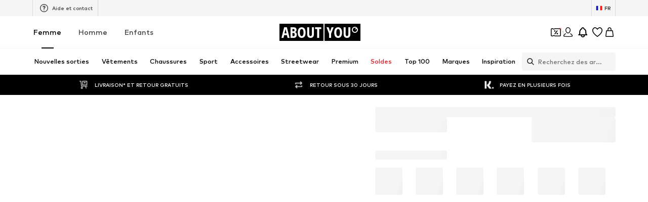

--- FILE ---
content_type: application/javascript
request_url: https://assets.aboutstatic.com/assets/NotificationCenterCard-Cv49cS1N.js
body_size: 866
content:
import{co as W,r as B,j as t,_ as e,cI as E,aq as _,I as l,s as w,c1 as A,Q as I,C as c,W as r,m as p}from"./index-DX2J4prT.js";import{P as G}from"./useIsMounted-CJjVEVvu.js";const a="notificationCenter",O=[{columns:12}],H=[120,220,360],it=({headline:o,body:b,image:i,url:n,createdAt:x,title:j,headerIconName:y,headerIconColor:C,headerBackground:s,badgeList:S,priceBox:g,forceWhiteImageBackground:v,info:F,infoButtonTopAlignment:$,fallbackIconReplacement:h,onInfoClick:k,onCardClick:d,preventRedirectOnClick:T})=>{const{ref:z,inView:f}=W({triggerOnce:!0,threshold:0,rootMargin:"200px"}),[m,P]=B.useState(!1),N=()=>{d==null||d(),window==null||window.scrollTo({top:0})};return t.jsxs(L,{as:n&&!T?_:"div",to:n&&!n.external?E(n.url):n==null?void 0:n.url,onClick:N,ref:z,"data-testid":`${a}-card`,$addCursorPointer:!!d,children:[t.jsxs(R,{"data-testid":`${a}-cardHeader`,$backgroundColor:s,children:[t.jsxs(U,{children:[t.jsx(l,{asset:y,size:"XS",fill:C}),t.jsx(u,{size:"px10",color:s?"White":"Black",children:o})]}),x&&t.jsx(u,{size:"px10",color:s?"White":"Black",children:x})]}),t.jsxs(q,{children:[t.jsx(D,{$enableGreyBackground:!i||m,"data-testid":`${a}-cardImage`,children:i&&!m?t.jsxs(t.Fragment,{children:[t.jsx(X,{padded:!0,src:v?A(i.url,{bg:"FFFFFF",brightness:1}):i.url,alt:i.description,breakpoints:O,widths:H,importance:f?"high":"low",loading:f?"eager":"lazy",onError:()=>{P(!0)}}),t.jsx(Q,{children:S})]}):t.jsx(M,{asset:h||I.BellFilled,size:h?"L":"S",fill:s})}),t.jsxs(J,{"data-testid":`${a}-cardInfoSection`,children:[t.jsx(Z,{size:"px14",weight:"mediumHeavy",children:j}),t.jsx(tt,{size:"px12",children:b}),g&&t.jsx(et,{"data-testid":"price-box",children:g})]}),F&&t.jsx(K,{$topAlignment:$,"data-testid":"heroInfoCondition",children:t.jsx(Y,{asset:I.InfoFilledGray,size:"XS",onClick:k})})]})]})},L=e.div.withConfig({componentId:"sc-a85462dd-0"})(["background-color:",";box-shadow:0px 4px 15px 0px rgba(0,0,0,0.03);border-radius:8px;display:block;overflow:hidden;",""],c.White,({$addCursorPointer:o})=>o&&r(["cursor:pointer;"])),R=e.div.withConfig({componentId:"sc-a85462dd-1"})(["align-items:center;display:flex;flex:1;justify-content:space-between;border-bottom:1px solid ",";padding:4px 8px;",""],c.Grey4,o=>o.$backgroundColor?r(["background-color:",";color:white;"],o.$backgroundColor):""),u=e(p).attrs({size:"px10"}).withConfig({componentId:"sc-a85462dd-2"})(["line-height:16px;"]),U=e.div.withConfig({componentId:"sc-a85462dd-3"})(["display:flex;gap:4px;align-items:center;"]),q=e.div.withConfig({componentId:"sc-a85462dd-4"})(["padding:8px;display:flex;gap:16px;"]),D=e.div.withConfig({componentId:"sc-a85462dd-5"})(["aspect-ratio:3 / 4;height:102px;position:relative;border-radius:4px;",""],({$enableGreyBackground:o})=>o&&r(["background-color:",";"],c.ProductImageBackground)),V=()=>G,X=w(V())({name:"StyledProductImage",class:"s44f25o",propsAsIs:!0}),M=e(l).withConfig({componentId:"sc-a85462dd-6"})(["position:absolute;bottom:0;left:0;right:0;top:0;margin:auto;"]),Q=w("div")({name:"BadgesWrapper",class:"b1qnll7x",propsAsIs:!1}),J=e.div.withConfig({componentId:"sc-a85462dd-7"})(["display:flex;flex-direction:column;flex:1;gap:8px;padding:0 10px 10px 0;"]),K=e.div.withConfig({componentId:"sc-a85462dd-8"})(["display:flex;justify-content:center;margin-right:10px;",""],o=>o.$topAlignment?r(["align-items:start;padding-top:10px;"]):"  align-items: center;"),Y=e(l).withConfig({componentId:"sc-a85462dd-9"})(["fill:",";"],c.Grey2),Z=e(p).withConfig({componentId:"sc-a85462dd-10"})(["line-height:20px;"]),tt=e(p).withConfig({componentId:"sc-a85462dd-11"})(["line-height:18px;"]),et=e.div.withConfig({componentId:"sc-a85462dd-12"})(["width:100%;"]);export{it as N};
//# sourceMappingURL=NotificationCenterCard-Cv49cS1N.js.map


--- FILE ---
content_type: application/javascript
request_url: https://assets.aboutstatic.com/assets/FilterSectionSorting-DZGzdaM9.js
body_size: 4613
content:
import{r as C,fP as A,j as e,_ as h,I as j,Q as v,ag as K,C as S,aw as F,O as T,aH as M,s as m,ak as P,cG as Z,eV as y,m as G,fQ as D,F as w,W as f,U as I,aq as W,fR as J,ae as z,cg as tt,b1 as U,fS as et,fT as nt,fU as st,b2 as rt,fV as at,a6 as ot,fW as it,c7 as ct,aI as dt,w as lt,x as pt,b as ht,eS as ut,fX as St,S as E,cC as gt,fY as xt}from"./index-DX2J4prT.js";import{D as ft}from"./Dropdown-BeZ6ybnQ.js";import{N as mt}from"./SizeAdvisorWidget-zydKEaS5.js";const wt=({to:t,className:s,dataTestId:a,considerScrollTopAnchor:r,children:o,"aria-label":i})=>{const n=C.useRef(null),d=A({to:t,considerScrollTopAnchor:r});return C.useEffect(()=>{const c=n.current,p=u=>{(u.key==="Enter"||u.key===" ")&&d(u)};return c==null||c.addEventListener("keydown",p),()=>c==null?void 0:c.removeEventListener("keydown",p)},[n,d]),e.jsx("button",{"data-testid":a,ref:n,className:s,onClick:d,role:"link","aria-label":i,children:o})},Et=C.forwardRef(function({onReset:s,label:a,className:r,dataTestId:o},i){return e.jsxs(bt,{onClick:s,"data-testid":o,className:r,ref:i,"aria-label":void 0,children:[e.jsx(j,{size:"S",asset:v.Reset}),a]})}),bt=h(K).withConfig({componentId:"sc-1fed2f66-0"})(["display:flex;align-items:center;font-size:14px;line-height:18px;color:",";padding:16px;background:transparent;outline:0;border:0;margin-left:-1rem;cursor:pointer;",""],S.Black,()=>F()&&"flex-direction: row-reverse;"),yt=({activeCount:t,dataTestId:s="filterDropdown",label:a,displayIcon:r,filterContent:o,filterFooterContent:i,openerType:n,closeOnContentClick:d,padContent:c=!0,onOpen:p=()=>null,onClose:u=()=>null,onReset:l,className:g,showScrollFade:x,dropDownBodyRef:k,displayIconColor:$,renderInPortal:H=!0})=>{const{t:Q}=T(),[_,B]=M.useState(!1),V=()=>{B(!1),u()},Y=()=>{B(!_),p()};return e.jsx(It,{"data-testid":s,children:e.jsx(ft,{open:_,className:g,isActive:!!t,openerType:n,closeOnContentClick:d,bodyElevation:P.FILTER_DROPDOWN,disableFocusOnOpenerButton:!0,openerContent:e.jsxs(Ct,{size:"px14",children:[r&&e.jsx(_t,{asset:r,fill:$!=null?$:S.Black}),a,e.jsx(Z,{mounted:!!(t&&t>0),duration:200,children:e.jsx(Dt,{active:!0,activeStyles:{activeBg:S.Black,activeColor:S.White},count:Number(t),size:"small"})})]}),onOpenerClick:Y,onClose:V,bodyContent:e.jsxs("div",{ref:k,children:[e.jsx(vt,{"data-testid":"filterDropdownContent","data-show-fade":x,$padContent:c,children:e.jsx(jt,{children:o})}),e.jsx($t,{children:i}),l&&e.jsx(Bt,{children:e.jsx(Et,{onReset:l,dataTestId:"resetButton",label:Q("Reset")})})]}),renderInPortal:H})})},It=m("div")({name:"Wrapper",class:"w1dia7d2",propsAsIs:!1}),Ct=h(G).withConfig({componentId:"sc-da2f3697-0"})(["height:100%;color:inherit;display:flex;align-items:center;"]),kt=()=>({$padContent:t})=>t?`${y["Y.Lg"]} ${y["X.Xl"]}`:y["Y.None"],vt=m("div")({name:"DropdownContentWrapper",class:"dd13kgv",propsAsIs:!1,vars:{"dd13kgv-0":[kt()]}}),jt=h.div.withConfig({componentId:"sc-da2f3697-1"})(["box-sizing:border-box;max-height:360px;overflow-y:auto;overflow-x:hidden;padding:0.3rem 0;"]),$t=h.div.withConfig({componentId:"sc-da2f3697-2"})(["box-sizing:border-box;"]),Tt=()=>j,Pt=m(Tt())({name:"StyledIcon",class:"s8atlr7",propsAsIs:!0}),_t=h(Pt).withConfig({componentId:"sc-da2f3697-3"})(["height:",";margin-right:",";width:",";"],D.Lg,y["X.Sm"],D.Lg),Bt=h.div.withConfig({componentId:"sc-da2f3697-4"})(["display:flex;align-items:center;justify-content:center;border-top:1px solid ",";"],S.Grey3),Dt=h(mt).withConfig({componentId:"sc-da2f3697-5"})(["margin:",";margin-left:",";min-width:unset;"],y["Y.None"],y["X.Md"]),Nt=({label:t,displayIcon:s,activeOptionId:a,defaultOptionId:r,dataTestId:o="filterFlyoutList",onSelect:i,options:n,onOpen:d,onClose:c,renderInPortal:p})=>{const u=a||r,l=a&&a!==r;return e.jsx(Rt,{dataTestId:`${o}_${l?"active":"inactive"}`,label:t,displayIcon:s,activeCount:l?-1:0,filterContent:e.jsx(e.Fragment,{children:n.map(g=>e.jsx(Lt,{active:!!(u&&g.id===u),"data-testid":`${o}-${g.id}`,onClick:()=>i(g.id),role:"option",children:g.label},`${o}-${g.id}`))}),openerType:"single-arrow",closeOnContentClick:!0,padContent:!1,onClose:c,onOpen:d,renderInPortal:p})},Ot=()=>yt,Rt=m(Ot())({name:"StyledFilterDropdown",class:"s1t58h9y",propsAsIs:!0}),Lt=h.div.withConfig({componentId:"sc-46acc5c6-0"})(["box-sizing:border-box;height:32px;padding:0 0.875rem;font-size:",";cursor:pointer;transition:0.15s;display:flex;align-items:center;white-space:nowrap;",";&:hover{background:",";border-color:",";}"],w.px14,({active:t})=>t?f(["font-weight:",";background:",";"],I.bold,S.Grey5):f(["background:",";"],S.White),({active:t})=>t?S.White:S.Grey4,({active:t})=>t?S.Black:S.Grey4),X=f(["align-items:center;position:relative;display:flex;cursor:pointer;list-style:none;box-sizing:border-box;font-weight:",";"," ",";",""],({$active:t})=>t?I.bold:I.light,({$backgroundColor:t})=>t&&f(["width:fit-content;&:before{content:'';position:absolute;left:-6px;top:3px;z-index:",";width:calc(100% + 12px);height:calc(100% - 4px);border-radius:4px;background-color:",";}"],P.CATEGORY_TREE_BACKGROUND,t),({$level:t})=>N[t]||N.default,({$disabled:t})=>t&&f(["cursor:default;"])),At=h(W).withConfig({componentId:"sc-deb45dd0-0"})(["",""],X),Ft=h(wt).withConfig({componentId:"sc-deb45dd0-1"})(["",""],X),Gt=h.span.withConfig({componentId:"sc-deb45dd0-2"})(["transition:opacity 100ms ease-in-out;z-index:",";color:",";"],P.ONE,({$textColor:t,$disabled:s})=>t||(s?S.Grey2:S.Black)),N={0:f(["font-size:",";padding:6px 0;line-height:",";font-weight:",";"],w.px18,w.px24,({$active:t})=>t?I.bold:I.mediumBold),1:f(["font-size:",";line-height:",";padding:4px 0;"],w.px14,w.px20),default:f(["font-size:",";line-height:",";padding:4px 0;",""],w.px12,w.px18,({$showChildrenInBold:t})=>t&&`font-weight: ${I.bold};`)},Wt=h.ul.withConfig({componentId:"sc-deb45dd0-3"})(["display:flex;flex-direction:column;align-items:flex-start;margin:0;padding:4px 0;",";"],({$level:t})=>f(["padding-left:",";"],O[t]||O.default)),O={0:"5%",1:"8%",default:"8%"},zt=h(J).withConfig({componentId:"sc-deb45dd0-4"})(["display:inline-block;vertical-align:text-top;margin-left:0.5rem;"]),Ut=({nodes:t,trackOrigin:s,testId:a,useButtonLink:r,allDealItems:o,...i})=>e.jsx("nav",{"data-testid":a||"navigationTree",...i,onClick:s,children:e.jsxs("ul",{children:[o,t.map((n,d)=>e.jsx(q,{node:{...n,icon:n.icon},level:0,useButtonLink:r},d))]})}),q=({node:t,level:s,showChildrenInBold:a,useButtonLink:r})=>{var u;const o=t.active||s>0&&!t.disabled?`linkActive-${t.id}`:`linkInactive-${t.id}`,i=F(),n=!t.textColor&&!t.disabled?t.active?S.Black:S.Grey0:t.textColor,d=A({to:t.targetPath,considerScrollTopAnchor:!0}),c=l=>{t.targetPath&&(d==null||d(l))},p={to:r&&t.targetPath?t.targetPath:t.path,$active:t.active,$current:t.current,$level:s,$isRTL:i,$showChildrenInBold:a,$backgroundColor:t.current?S.Grey4:void 0,$disabled:t.disabled};return e.jsxs(e.Fragment,{children:[e.jsx(L,{children:r?e.jsx(Ft,{dataTestId:o,considerScrollTopAnchor:!0,"aria-label":void 0,...p,children:e.jsx(R,{node:t,nodeColor:n})}):e.jsx(At,{"data-testid":o,component:t.disabled?Xt:void 0,considerScrollTopAnchor:!0,onClick:c,"aria-label":void 0,...p,children:e.jsx(R,{node:t,nodeColor:n})})}),t.active&&((u=t.children)!=null&&u.length)?e.jsx(L,{children:e.jsx(Wt,{"data-testid":`childTree-${t.id}`,$level:s,children:t.children.map((l,g)=>e.jsx(q,{node:{...l,textColor:l.disabled?void 0:S.Black},level:s+1,showChildrenInBold:t.current,useButtonLink:r},g))})}):null]})},R=({node:t,nodeColor:s})=>{var a;return e.jsxs(e.Fragment,{children:[e.jsx(Gt,{$textColor:s,$disabled:t.disabled,children:t.label}),t.icon&&e.jsx(Ht,{fill:t.icon.color.hex,size:"XS",asset:t.icon.icon,"data-testid":"saleIcon"}),(a=t.badges)!=null&&a.length?e.jsx(qt,{entries:t.badges.map(r=>({kind:"GENERIC",...r})),disableRoundedCorners:!1,testId:`badgeList-${t.id}`}):null]})},Xt=({href:t,navigate:s,onClick:a,...r})=>{const o=z(),i=()=>{a(),o.pushWithScrollTopAnchor(t)};return e.jsx("button",{onClick:i,...r})},qt=h(zt).withConfig({componentId:"sc-e99bc239-0"})(["display:flex;align-items:center;max-width:40%;"]),Ht=h(j).withConfig({componentId:"sc-e99bc239-1"})(["margin-left:4px;"]),L=h.li.withConfig({componentId:"sc-e99bc239-2"})(["width:100%;"]),we=C.forwardRef(function({dataTestId:s,contentStart:a,contentEnd:r,refStart:o,refEnd:i,split:n,splitMedium:d,splitLarge:c,splitExtraLarge:p,reducePadding:u,disableSplit:l,...g},x){return e.jsxs(re,{"data-testid":s||"splitView","data-disable-split":!!l,"data-reduce-padding":!!u,ref:x,disableSplit:l,...g,children:[e.jsx(Mt,{"data-testid":"sectionStart",ref:o,split:n,splitMedium:d,splitLarge:c,splitExtraLarge:p,children:a}),e.jsx(ne,{"data-testid":"sectionEnd",ref:i,split:n,splitMedium:d,splitLarge:c,children:r})]})}),Ee="calc(2.7vw + 5px)",be="45px",Qt=()=>({split:t})=>t?{"50:50":{Start:"50%",End:"50%"},"65:35":{Start:"65%",End:"35%"},"60:40":{Start:"60%",End:"40%"},"60:25":{Start:"60%",End:"25%"},"45:25":{Start:"45%",End:"25%"},"20:80":{Start:"20%",End:"80%"},"30:70":{Start:"30%",End:"70%"},"15:85":{Start:"15%",End:"85%"}}[t].Start:"50%",Vt=()=>({splitMedium:t})=>t?{"50:50":{Start:"50%",End:"50%"},"65:35":{Start:"65%",End:"35%"},"60:40":{Start:"60%",End:"40%"},"60:25":{Start:"60%",End:"25%"},"45:25":{Start:"45%",End:"25%"},"20:80":{Start:"20%",End:"80%"},"30:70":{Start:"30%",End:"70%"},"15:85":{Start:"15%",End:"85%"}}[t].Start:"var(--width)",Yt=()=>({splitLarge:t})=>t?{"50:50":{Start:"50%",End:"50%"},"65:35":{Start:"65%",End:"35%"},"60:40":{Start:"60%",End:"40%"},"60:25":{Start:"60%",End:"25%"},"45:25":{Start:"45%",End:"25%"},"20:80":{Start:"20%",End:"80%"},"30:70":{Start:"30%",End:"70%"},"15:85":{Start:"15%",End:"85%"}}[t].Start:"var(--width-desktop-and-up)",Kt=()=>({splitExtraLarge:t})=>t?{"50:50":{Start:"50%",End:"50%"},"65:35":{Start:"65%",End:"35%"},"60:40":{Start:"60%",End:"40%"},"60:25":{Start:"60%",End:"25%"},"45:25":{Start:"45%",End:"25%"},"20:80":{Start:"20%",End:"80%"},"30:70":{Start:"30%",End:"70%"},"15:85":{Start:"15%",End:"85%"}}[t].Start:"var(--width-large-screens)",Mt=m("div")({name:"SectionStart",class:"s1f3gq9u",propsAsIs:!1,vars:{"s1f3gq9u-0":[Qt()],"s1f3gq9u-1":[Vt()],"s1f3gq9u-2":[Yt()],"s1f3gq9u-3":[Kt()]}}),Zt=()=>({split:t})=>t?{"50:50":{Start:"50%",End:"50%"},"65:35":{Start:"65%",End:"35%"},"60:40":{Start:"60%",End:"40%"},"60:25":{Start:"60%",End:"25%"},"45:25":{Start:"45%",End:"25%"},"20:80":{Start:"20%",End:"80%"},"30:70":{Start:"30%",End:"70%"},"15:85":{Start:"15%",End:"85%"}}[t].End:"50%",Jt=()=>({splitMedium:t})=>t?{"50:50":{Start:"50%",End:"50%"},"65:35":{Start:"65%",End:"35%"},"60:40":{Start:"60%",End:"40%"},"60:25":{Start:"60%",End:"25%"},"45:25":{Start:"45%",End:"25%"},"20:80":{Start:"20%",End:"80%"},"30:70":{Start:"30%",End:"70%"},"15:85":{Start:"15%",End:"85%"}}[t].End:"var(--width)",te=()=>({splitLarge:t})=>t?{"50:50":{Start:"50%",End:"50%"},"65:35":{Start:"65%",End:"35%"},"60:40":{Start:"60%",End:"40%"},"60:25":{Start:"60%",End:"25%"},"45:25":{Start:"45%",End:"25%"},"20:80":{Start:"20%",End:"80%"},"30:70":{Start:"30%",End:"70%"},"15:85":{Start:"15%",End:"85%"}}[t].End:"var(--width-desktop-and-up)",ee=()=>({splitExtraLarge:t})=>t?{"50:50":{Start:"50%",End:"50%"},"65:35":{Start:"65%",End:"35%"},"60:40":{Start:"60%",End:"40%"},"60:25":{Start:"60%",End:"25%"},"45:25":{Start:"45%",End:"25%"},"20:80":{Start:"20%",End:"80%"},"30:70":{Start:"30%",End:"70%"},"15:85":{Start:"15%",End:"85%"}}[t].End:"var(--width-large-screens)",ne=m("div")({name:"SectionEnd",class:"s1m7wwo2",propsAsIs:!1,vars:{"s1m7wwo2-0":[Zt()],"s1m7wwo2-1":[Jt()],"s1m7wwo2-2":[te()],"s1m7wwo2-3":[ee()]}}),se=()=>tt,re=m(se())({name:"StyledRowSection",class:"s115pdrf",propsAsIs:!0}),ae=()=>{var o,i;const t=z(),s=U(),a=et();return{setSorting:(n,d)=>{var x,k;const{addFilterForBulkTracking:c,shouldScrollToTop:p,shouldTrackImmediately:u=!0}=d!=null?d:{},l={section:"sort",slug:[nt(n)],type:"attribute",action:"submit",label:"filter_modal"};u?a(l.section,l.slug,l.type,l.action,l.label):c&&c(l);const g={state:{...(k=(x=t.location)==null?void 0:x.state)!=null?k:{},isSorting:!0},search:st({search:s().toString(),update:new Map([["sort",[n]]])})};p?t.replaceWithScrollTopAnchor(g):t.replace(g)},sorting:(i=(o=s().get("sort"))==null?void 0:o.toString())!=null?i:void 0}},oe=()=>{const t=U(),s=rt();return C.useCallback(({path:a,config:r})=>{if(r!=null&&r.includedUrlParams){const c=new URLSearchParams(t()),[p,u]=a.split("?"),l=new URLSearchParams(u);return c.forEach((g,x)=>{r.includedUrlParams.has(x)&&l.set(x,g)}),c.toString()?`${p}?${l}`:p||"/"}const o=r!=null&&r.excludeUrlParams?at(t(),r.excludeUrlParams):t(),[i,n]=a.split("?");return new URLSearchParams(n).forEach((c,p)=>{o.set(p,c)}),o.toString()?`${i}?${o}`:i||"/"},[s])},ie=()=>{const{targetGroup:t}=ot(),s=it();return s?t===ct.MALE?{url:s.maleTopBanner.path}:{url:s.femaleTopBanner.path}:null},ye=({categoryTree:t,trackOriginKey:s,excludeUrlParams:a,useButtonLink:r,hideAllDealItems:o,...i})=>{t.length||dt.error("@aboutyou/logic-components","GetTreeNavigation failed to return valid response");const n=de({categoryTree:t,excludeUrlParams:a}),d=lt(),c=pt(),p=()=>{c(s)(),d({eventType:"click",label:"sub_category",name:"sub_category"})};return e.jsx(Ut,{nodes:n,trackOrigin:p,useButtonLink:r,allDealItems:o?null:e.jsx(he,{}),...i})},ce=(t,s)=>{var a,r,o;if(s&&((a=t.reductionType)==null?void 0:a.$case)==="couponReduction")return{icon:v.CouponNav,color:{hex:S.PrimaryCoupon}};if(((r=t.reductionType)==null?void 0:r.$case)==="discountReduction")return{...(o=t.reductionType)==null?void 0:o.discountReduction,icon:v.Sale}},de=({categoryTree:t,excludeUrlParams:s=[]})=>{const a=oe(),{isActive:r}=ht("high_tier_coupons"),o=n=>n.category.targetPath||!n.productCount?n.category.path:n.link.url&&!s.includes("sort")?a({path:n.link.url,config:{includedUrlParams:new Set(["sort"])}}):a({path:n.category.path,config:{excludeUrlParams:new Set(["path",...s])}}),i=n=>({active:n.active,current:n.current,disabled:!n.productCount,textColor:n.productCount?n.textColor:S.Grey2,id:n.category.id,label:n.category.name,path:o(n),badges:n.badges,children:n.children.map(i),targetPath:n.category.targetPath?a({path:n.category.targetPath,config:{excludeUrlParams:new Set(["path",...s])}}):void 0,icon:ce(n,r)});return t.map(i)},le=()=>j,pe=m(le())({name:"StyledSaleIcon",class:"s1w1rd6m",propsAsIs:!0}),he=()=>{var o;const{t}=T(),s=ie(),a=ut(),r=St();return!s||r?null:e.jsx(ge,{children:e.jsxs(Se,{to:(o=s.url)!=null?o:"","aria-label":void 0,children:[e.jsx(ue,{size:"px18",weight:"mediumBold",$textColor:a,children:t("All Deal Items")}),e.jsx(pe,{fill:a,size:"XS",asset:v.Sale})]})})},ue=h(G).withConfig({componentId:"sc-6f22858f-0"})(["color:",";"],({$textColor:t="black"})=>t),Se=h(W).withConfig({componentId:"sc-6f22858f-1"})(["display:flex;align-items:center;padding:6px 0;"]),ge=h.li.withConfig({componentId:"sc-6f22858f-2"})(["width:100%;"]),Ie=({className:t,style:s})=>e.jsxs("div",{className:t,style:s,children:[e.jsx(E,{$width:"120%",$height:"22px",style:{marginTop:gt}}),e.jsx(b,{$width:"70%",$height:"18px"}),e.jsx(b,{$width:"80%",$height:"18px"}),e.jsx(b,{$width:"70%",$height:"18px"}),e.jsx(b,{$width:"80%",$height:"18px"}),e.jsx(b,{$width:"70%",$height:"18px"}),e.jsx(b,{$width:"80%",$height:"18px"}),e.jsx(E,{$width:"120%",$height:"22px"}),e.jsx(E,{$width:"120%",$height:"22px"}),e.jsx(E,{$width:"120%",$height:"22px"}),e.jsx(E,{$width:"120%",$height:"22px"}),e.jsx(E,{$width:"120%",$height:"22px"})]}),b=h(E).withConfig({componentId:"sc-43d9b455-0"})(["margin-left:1rem;"]),Ce=t=>{const{sortingOptions:s,defaultSortingOptionId:a,onOpen:r,onClose:o,onSort:i}=t,{t:n}=T(),{sorting:d=a,setSorting:c}=ae(),p=u=>{i==null||i(),c(u,{shouldScrollToTop:!0})};return e.jsx(Nt,{dataTestId:"sortingOptionsDropdown",label:n("Sort"),displayIcon:xt.Sort,activeOptionId:d,defaultOptionId:a,onSelect:p,options:s,onClose:o,onOpen:r,renderInPortal:!1})};export{yt as F,Ie as N,Et as R,we as S,ye as a,Ee as b,be as c,ae as d,Nt as e,Ce as f,ie as g,oe as u};
//# sourceMappingURL=FilterSectionSorting-DZGzdaM9.js.map


--- FILE ---
content_type: application/javascript
request_url: https://assets.aboutstatic.com/assets/FollowBrand-Do-l9mlC.js
body_size: 1429
content:
import{r as l,co as W,j as i,s as p,O as G,b7 as S,cp as y,bv as B,cq as Y,cr as k,bn as v,m as A,I as R,Q as f,B as D}from"./index-DX2J4prT.js";import{g as F,B as z}from"./Sizes.eager-B2dNfTsJ.js";import{u as C}from"./trackContentInteraction-DDqIaLeO.js";const I=()=>{},E=s=>{const e=l.useRef(null),r=l.useRef(!1),{ref:t,inView:a}=W({threshold:.05,triggerOnce:!1,skip:!s});return l.useEffect(()=>{if(e.current){if(!a){e.current.pause();return}if(r.current){e.current.play().catch(I);return}e.current.readyState===0?e.current.load():(r.current=!0,e.current.play().catch(I))}},[a]),{containerRef:t,handleCanPlay:()=>{var n;r.current=!0,a&&((n=e.current)==null||n.play().catch(I))},videoRef:e}},_=({"data-testid":s,className:e,style:r,video:t,image:a,...o})=>{const{containerRef:n,handleCanPlay:u,videoRef:c}=E(t);return i.jsx(H,{"data-testid":s,className:e,style:r,ref:n,children:t?i.jsx("video",{...o,disablePictureInPicture:!0,disableRemotePlayback:!0,playsInline:!0,muted:!0,loop:!0,controls:!1,src:t.url,"aria-label":t.description,preload:"auto",poster:t.fallbackImage.url,onCanPlay:u,ref:c}):a})},H=p("div")({name:"Wrapper",class:"w13dap5a",propsAsIs:!1}),V="[data-uri]",$=s=>i.jsx(F,{...s,icon:V,iconSize:"S"}),q=({className:s,...e})=>i.jsx(L,{className:s,children:i.jsx(z,{...e})}),L=p("div")({name:"TileWrapper",class:"tw2zk7y",propsAsIs:!1}),ee=({brand:s,className:e,hideFollowBrandLabel:r,iconPosition:t,iconSize:a,onClick:o,promotionTracker:n,style:u})=>{const{t:c}=G(),{device:b}=S(),{showUserAuthenticationPrompt:h}=y(),g=B(),M=Y({mission:"likeBrandMission"}),{isFollowed:m,toggleFollow:P}=C({brand:s,promotionTracker:n,onFollowSuccess:()=>{g&&M(s.id)}}),{isAuthenticated:d}=k(),j=l.useRef(d);j.current=d;const Z=w=>{w.stopPropagation(),w.preventDefault(),o==null||o();const x=d;h({context:"follow-brand",needsCheckoutSession:!1,onSuccess:()=>{setTimeout(()=>{P();const N=j.current;x!==void 0&&x!==N&&window.scrollTo(0,0)})}})},T=c(m?"Following":"Follow");return i.jsxs(J,{"data-testid":"followBrand",className:e,style:u,onClick:Z,"aria-label":void 0,$iconPosition:t,size:"fit-width",children:[i.jsx(v,{mounted:!r,duration:250,children:i.jsx(A,{color:"White",size:"px12",weight:"mediumBold",children:T})}),i.jsx(R,{asset:m?f.CheckmarkCircle:f.AddCircleFill,size:a!=null?a:b==="desktop"?"M":"S",fill:"White"})]})},X=()=>D,O=()=>({$iconPosition:s})=>s==="left"?"row-reverse":"row",J=p(X())({name:"Wrapper",class:"wnj271n",propsAsIs:!0,vars:{"wnj271n-0":[O()]}});export{ee as F,q as H,$ as S,_ as V};
//# sourceMappingURL=FollowBrand-Do-l9mlC.js.map


--- FILE ---
content_type: application/javascript
request_url: https://assets.aboutstatic.com/assets/SportswearPage.eager-DJYY_x6M.js
body_size: 1442
content:
const __vite__mapDeps=(i,m=__vite__mapDeps,d=(m.f||(m.f=[typeof window !== 'undefined' ? window.setClientPublicPath("assets/DiscoverActivity.eager-Dwg6YD3e.js") : "/assets/DiscoverActivity.eager-Dwg6YD3e.js",typeof window !== 'undefined' ? window.setClientPublicPath("assets/index-DX2J4prT.js") : "/assets/index-DX2J4prT.js",typeof window !== 'undefined' ? window.setClientPublicPath("assets/Brands.eager-DEGDIiDR.js") : "/assets/Brands.eager-DEGDIiDR.js",typeof window !== 'undefined' ? window.setClientPublicPath("assets/SizeAdvisorWidget-zydKEaS5.js") : "/assets/SizeAdvisorWidget-zydKEaS5.js",typeof window !== 'undefined' ? window.setClientPublicPath("assets/Sizes.eager-B2dNfTsJ.js") : "/assets/Sizes.eager-B2dNfTsJ.js",typeof window !== 'undefined' ? window.setClientPublicPath("assets/useIsMounted-CJjVEVvu.js") : "/assets/useIsMounted-CJjVEVvu.js",typeof window !== 'undefined' ? window.setClientPublicPath("assets/PriceBox-B3L6paj2.js") : "/assets/PriceBox-B3L6paj2.js",typeof window !== 'undefined' ? window.setClientPublicPath("assets/header-background-expanded-DRvQHp6K.js") : "/assets/header-background-expanded-DRvQHp6K.js",typeof window !== 'undefined' ? window.setClientPublicPath("assets/FadeTransition-Z3kIPfTk.js") : "/assets/FadeTransition-Z3kIPfTk.js",typeof window !== 'undefined' ? window.setClientPublicPath("assets/useGetBasketPageSection-Do20-pJa.js") : "/assets/useGetBasketPageSection-Do20-pJa.js",typeof window !== 'undefined' ? window.setClientPublicPath("assets/MerchantLegalInfoWrapperHandler-DLMw3anU.js") : "/assets/MerchantLegalInfoWrapperHandler-DLMw3anU.js",typeof window !== 'undefined' ? window.setClientPublicPath("assets/BadgeList-B6gF_ulP.js") : "/assets/BadgeList-B6gF_ulP.js",typeof window !== 'undefined' ? window.setClientPublicPath("assets/defaults-Cf1CJHIv.js") : "/assets/defaults-Cf1CJHIv.js",typeof window !== 'undefined' ? window.setClientPublicPath("assets/Tooltip-C76WTgOJ.js") : "/assets/Tooltip-C76WTgOJ.js",typeof window !== 'undefined' ? window.setClientPublicPath("assets/useTilesSlider-Dksdik-f.js") : "/assets/useTilesSlider-Dksdik-f.js",typeof window !== 'undefined' ? window.setClientPublicPath("assets/bapiProduct-C7KBRsxp.js") : "/assets/bapiProduct-C7KBRsxp.js",typeof window !== 'undefined' ? window.setClientPublicPath("assets/useADPPreload-DZXp20WD.js") : "/assets/useADPPreload-DZXp20WD.js",typeof window !== 'undefined' ? window.setClientPublicPath("assets/CouponCard-nWsPgnKs.js") : "/assets/CouponCard-nWsPgnKs.js",typeof window !== 'undefined' ? window.setClientPublicPath("assets/BrandLogo-D-_xz9b-.js") : "/assets/BrandLogo-D-_xz9b-.js",typeof window !== 'undefined' ? window.setClientPublicPath("assets/CouponInfoContentPopper-Bg-Z20AJ.js") : "/assets/CouponInfoContentPopper-Bg-Z20AJ.js",typeof window !== 'undefined' ? window.setClientPublicPath("assets/HorizontalList-B63SdEz2.js") : "/assets/HorizontalList-B63SdEz2.js",typeof window !== 'undefined' ? window.setClientPublicPath("assets/content_blocks-CgykiTUI.js") : "/assets/content_blocks-CgykiTUI.js",typeof window !== 'undefined' ? window.setClientPublicPath("assets/Dropdown-BeZ6ybnQ.js") : "/assets/Dropdown-BeZ6ybnQ.js",typeof window !== 'undefined' ? window.setClientPublicPath("assets/stream_progress-CGMEx_wy.js") : "/assets/stream_progress-CGMEx_wy.js",typeof window !== 'undefined' ? window.setClientPublicPath("assets/Checkbox-AVzY9kyb.js") : "/assets/Checkbox-AVzY9kyb.js",typeof window !== 'undefined' ? window.setClientPublicPath("assets/Headings-Csirecbh.js") : "/assets/Headings-Csirecbh.js",typeof window !== 'undefined' ? window.setClientPublicPath("assets/HorizontalSlider-O_rGcgf_.js") : "/assets/HorizontalSlider-O_rGcgf_.js",typeof window !== 'undefined' ? window.setClientPublicPath("assets/Advertisement-B3ytssnb.js") : "/assets/Advertisement-B3ytssnb.js",typeof window !== 'undefined' ? window.setClientPublicPath("assets/SliderPagination-D2JdZJWD.js") : "/assets/SliderPagination-D2JdZJWD.js",typeof window !== 'undefined' ? window.setClientPublicPath("assets/CardImage-C1ORdpiR.js") : "/assets/CardImage-C1ORdpiR.js",typeof window !== 'undefined' ? window.setClientPublicPath("assets/FollowBrand-Do-l9mlC.js") : "/assets/FollowBrand-Do-l9mlC.js",typeof window !== 'undefined' ? window.setClientPublicPath("assets/trackContentInteraction-DDqIaLeO.js") : "/assets/trackContentInteraction-DDqIaLeO.js"])))=>i.map(i=>d[i]);
import{l as y,a as v,b7 as g,j as t,s as r,r as i,b as C,R as f}from"./index-DX2J4prT.js";import{u as A,S as P}from"./CouponCard-nWsPgnKs.js";import{R as B,D as _,S as h,B as j,H as b,a as E,P as I,C as D}from"./SubCategoriesSlider-LL5bFRB5.js";import{E as O}from"./Sizes.eager-B2dNfTsJ.js";import{O as x}from"./OutfitSlider-DkE3SBz-.js";import{b as T}from"./RecommendationsLane-eWZ9uMBp.js";import{S as u}from"./SliderPagination-D2JdZJWD.js";import{P as $}from"./ProductMiniAdpWithBasketFlyout-BLKC-cGF.js";const k=y(()=>v(()=>import("./DiscoverActivity.eager-Dwg6YD3e.js"),__vite__mapDeps([0,1,2,3,4,5,6,7,8,9,10,11,12,13,14,15,16,17,18,19,20,21,22,23,24,25,26,27,28,29,30,31]),import.meta.url).then(o=>({default:o.DiscoverActivity}))),W=({items:o,SliderComponent:n,ProductsComponent:S,onAddToBasketCtaClick:c})=>{const{device:a}=g();return O(),t.jsx(V,{children:o.map((s,e)=>{var p,l,d;switch((p=s.section.type)==null?void 0:p.$case){case"spotlight":return t.jsx(K,{children:t.jsx(n,{...s.section.type.spotlight})},`spotlight-${e}`);case"products":return t.jsx(F,{children:t.jsx(S,{streamPosition:e,...s.section.type.products,onAddToBasketCtaClick:c,trackComponentConfig:{location_id:"products"}})},`products-${e}`);case"outfitSlider":{const m=a==="desktop"?{slideCount:2.7,slideCountLarge:3.7,hideSideButtons:!0}:{hideSideButtons:!0};return t.jsx(U,{outfitSliderData:s.section.type.outfitSlider,streamPosition:e,SlideControlComponent:a==="desktop"?u:void 0,SlideControlComponentBottom:a==="mobile"?u:void 0,...m},`outfitSLider-${e}`)}case"brands":return t.jsx(G,{...s.section.type.brands,streamPosition:e},`brands-${e}`);case"heroBrands":return i.createElement(H,{...s.section.type.heroBrands,streamPosition:e,onAddToBasketCtaClick:c,key:`heroBrands-${e}`,trackComponentConfig:{location_id:"heroBrands"}});case"discoverCategory":return i.createElement(_,{...s.section.type.discoverCategory,key:`discoveryCategory-${e}`,streamPosition:e});case"releaseBanner":return i.createElement(B,{...s.section.type.releaseBanner,key:`releaseBanner-${e}`});case"discoverActivity":return t.jsx(L,{discoverActivity:(l=s.section.type)==null?void 0:l.discoverActivity,streamPosition:e},`discoverActivity-${e}`);case"subCategories":return t.jsx(R,{elements:(d=s.section.type)==null?void 0:d.subCategories.elements},`subCategories-${e}`);default:return null}})})},w=()=>k,L=r(w())({name:"StyledDiscoverActivity",class:"s72van5",propsAsIs:!0}),M=()=>h,R=r(M())({name:"StyledSubCategoriesSlider",class:"siqxa4z",propsAsIs:!0}),z=()=>T,H=r(z())({name:"StyledHeroBrandsSlider",class:"s10mu5ue",propsAsIs:!0}),F=r("div")({name:"ProductsComponentWrapper",class:"p1ndwrbl",propsAsIs:!1}),K=r("div")({name:"SpotlightWrapper",class:"svssohr",propsAsIs:!1}),q=()=>j,G=r(q())({name:"StyledBrands",class:"s121nfnj",propsAsIs:!0}),N=()=>x,U=r(N())({name:"StyledOutfitSlider",class:"s19ococm",propsAsIs:!0}),V=r("section")({name:"StreamWrapper",class:"s6lnk8y",propsAsIs:!1}),Y=()=>{const{open:o}=A();return C("sportswear_page").isActive?t.jsxs(t.Fragment,{children:[t.jsx(b,{}),t.jsx(E,{SliderComponent:D,ProductsComponent:I,onAddToBasketCtaClick:o,StreamTileList:W}),t.jsx($,{showAddToWishlistButton:!0,sizeSelectionStateManagerKey:P.BASKET_FLYOUT_SIZE_SELECTION})]}):t.jsx(f,{to:"/"})},oe=Object.freeze(Object.defineProperty({__proto__:null,SportswearPage:Y},Symbol.toStringTag,{value:"Module"}));export{W as S,oe as a};
//# sourceMappingURL=SportswearPage.eager-DJYY_x6M.js.map


--- FILE ---
content_type: application/javascript
request_url: https://assets.aboutstatic.com/assets/LegalReportPage-DB9GdNiz.js
body_size: 2658
content:
import{r as d,j as e,s as r,m as l,O as E,e8 as k,X as G,C as u,b9 as D,B as L,I as M,Q as W,dO as z,dL as U}from"./index-DX2J4prT.js";import{a as H}from"./index.esm-BDMv7A_3.js";import{a as Y}from"./useADPPreload-DZXp20WD.js";import{T as P}from"./TextInput-D6nlIN4W.js";import{R as V}from"./cmsWebSDK-DxsFj6It.js";import{R as X}from"./content_blocks-CgykiTUI.js";import{C as Q}from"./Checkbox-AVzY9kyb.js";const J=d.forwardRef(function({className:o,activeStyle:t,placeholder:m,height:h=180,showCharacterCount:N=!0,maxLength:I,errorMessage:c,onChange:i,...x},v){var C;const O=d.useRef(null),[g,f]=d.useState(!1),[a,n]=d.useState(),S=()=>{f(!1)},T=()=>{f(!0)},F=B=>{n(B.target.value),i==null||i(B)};return e.jsxs(K,{ref:O,className:o,"data-is-focused":g,"data-has-value":!!a,"data-has-error":!!c,children:[e.jsx(ee,{weight:"mediumBold",...t,children:m}),e.jsx(ae,{ref:v,$height:h,maxLength:I,...x,...t,onFocus:T,onBlur:S,onChange:F}),e.jsxs(oe,{children:[c&&e.jsx(ne,{size:"px12",weight:"mediumBold",color:"NotificationsRed100",children:c}),N&&e.jsxs(le,{as:"p",color:"Grey1",size:"px12",weight:"mediumBold",children:[(C=a==null?void 0:a.length)!=null?C:0," / ",I]})]})]})}),K=r("div")({name:"Wrapper",class:"wtbd9il",propsAsIs:!1}),Z=()=>l,q=()=>s=>{var o;return(o=s.backgroundColorFocused)!=null?o:s.backgroundColor},ee=r(Z())({name:"Placeholder",class:"p7b8ot6",propsAsIs:!0,vars:{"p7b8ot6-0":[q()]}}),se=()=>s=>s.$height,te=()=>s=>{var o;return(o=s.backgroundColorFocused)!=null?o:s.backgroundColor},re=()=>s=>`1px solid ${s.borderColor}`,ae=r("textarea")({name:"StyledTextArea",class:"ste09st",propsAsIs:!1,vars:{"ste09st-0":[se(),"px"],"ste09st-1":[te()],"ste09st-2":[re()]}}),oe=r("div")({name:"Footer",class:"f1k1ai94",propsAsIs:!1}),ce=()=>l,le=r(ce())({name:"CharsCount",class:"c1d7bi5u",propsAsIs:!0}),ie=()=>l,ne=r(ie())({name:"Error",class:"ehy7yq2",propsAsIs:!0});var p=function(s){return s[s.UNSPECIFIED=0]="UNSPECIFIED",s[s.INFRINGEMENT_OF_IP=1]="INFRINGEMENT_OF_IP",s[s.INCORRECT_INFO=2]="INCORRECT_INFO",s[s.INAPPROPRIATE_CONTENT=3]="INAPPROPRIATE_CONTENT",s[s.NON_COMPLIANT=4]="NON_COMPLIANT",s[s.OTHER_LEGAL_OFFENSE=5]="OTHER_LEGAL_OFFENSE",s[s.PRODUCT_SAFETY=6]="PRODUCT_SAFETY",s}({});const de=()=>{const{t:s}=E();return d.useMemo(()=>[{label:s("Infringement of intellectual property rights"),value:p.INFRINGEMENT_OF_IP},{label:s("Incorrect or missing product or merchant information"),value:p.INCORRECT_INFO},{label:s("Inappropriate content"),value:p.INAPPROPRIATE_CONTENT},{label:s("Non-compliance with ABOUT YOU terms of use or policies"),value:p.NON_COMPLIANT},{label:s("Product safety"),value:p.PRODUCT_SAFETY},{label:s("Any other legal offence"),value:p.OTHER_LEGAL_OFFENSE}],[])},pe=()=>{const{mutateAsync:s}=k(Y);return s},A={backgroundColor:u.Grey4,backgroundColorFocused:u.White,borderColor:u.Black},b={min:50,max:500},ue=({productId:s,onSuccess:o})=>{var g,f;const{t}=E(),m=G(),h=pe(),N=de(),{handleSubmit:I,register:c,formState:{errors:i},watch:x,setValue:v}=H({mode:"onChange"});d.useEffect(()=>{v("description",x("description").replace(/\s{2,}/g," "))},[x("description")]);const O=async a=>{var n,S,T;try{await h({reason:a.reason,productId:s,description:a.description,firstName:(n=a.firstName)!=null?n:null,lastName:(S=a.lastName)!=null?S:null,email:(T=a.email)!=null?T:null,isTrustedFlagger:a.isTrustedFlagger}),o()}catch{m({content:t("Oops, there is a technical issue. Please try again later."),type:"ERROR"})}};return e.jsxs(me,{"data-testid":"legalReportForm",onSubmit:I(O),method:"POST",children:[e.jsxs(_,{children:[e.jsxs(j,{children:[e.jsx(w,{children:t("Please select the reason for your report *")}),i.reason&&e.jsx(y,{$hasError:!0,children:t("Please select a reason.")})]}),e.jsx(Se,{children:N.map(({label:a,value:n})=>e.jsx(Ae,{boxedMode:!0,label:a,value:n,checked:`${x("reason")}`==`${n}`,...c("reason",{required:!0})},n))})]}),e.jsxs(_,{children:[e.jsxs(j,{children:[e.jsx(w,{children:t("Tell us more about the issue *")}),e.jsx(y,{$hasError:!!i.description,children:t("Please input a minimum of {limit} characters.",{limit:50})})]}),e.jsx(J,{activeStyle:A,placeholder:t("Describe your concern..."),height:180,maxLength:b.max,errorMessage:(g=i.description)==null?void 0:g.message,...c("description",{required:t("Add your description. Use at least {limit} characters.",{limit:b.min}),minLength:{value:b.min,message:t("Add your description. Use at least {limit} characters.",{limit:b.min})},pattern:{value:/^[^<>]*$/,message:t("Invalid format")}})})]}),e.jsxs(_,{$hideSeparator:!0,children:[e.jsxs(j,{children:[e.jsx(w,{children:t("Contact Details")}),e.jsx(y,{children:t("Please note that we need your contact details if you wish to be informed about the proceedings of your report.")})]}),e.jsxs(ye,{children:[e.jsx(P,{activeStyle:A,label:t("First name"),...c("firstName")}),e.jsx(P,{activeStyle:A,label:t("Last name"),...c("lastName")}),e.jsx(P,{activeStyle:A,errorMessage:(f=i.email)==null?void 0:f.message,label:t("Email address"),...c("email",{pattern:{value:D,message:t("Invalid format")}})}),e.jsx(R,{children:e.jsx($,{label:t("Yes, I'm a trusted flagger under Article 22 of the Digital Services Act."),subLabel:e.jsx(ve,{security:"px12",weight:"mediumBold",color:"Grey0",style:{marginLeft:"34px"},children:t("If you are a trusted flagger under Article 22 of the Digital Services Act, please use the email address registered with the authorities. This allows us to process your notice accurately.")}),...c("isTrustedFlagger")})}),e.jsxs(R,{children:[i.dataAccuracy&&e.jsx(j,{children:e.jsx(y,{$hasError:!0,children:t("Please check the box below in order to submit the form.")})}),e.jsx($,{dataTestId:"legalReportDataAccuracy",label:t("I confirm that I'm acting in good faith and my report is as accurate and complete as I could make it. *"),...c("dataAccuracy",{required:!0})})]})]})]}),e.jsx(je,{htmlType:"submit",children:t("Submit legal report")})]})},me=r("form")({name:"Form",class:"f1bc1q7z",propsAsIs:!1}),he=()=>s=>s.$hideSeparator?"none":"block",_=r("div")({name:"Section",class:"s7fufu",propsAsIs:!1,vars:{"s7fufu-0":[he()]}}),j=r("div")({name:"SectionTitleWrapper",class:"s1hplzaa",propsAsIs:!1}),xe=()=>l,w=r(xe())({name:"SectionTitle",class:"s16ye0fm",propsAsIs:!0}),fe=()=>l,Ie=()=>s=>s.$hasError?u.NotificationsRed100:u.Grey0,y=r(fe())({name:"SectionSubtitle",class:"s7v52xv",propsAsIs:!0,vars:{"s7v52xv-0":[Ie()]}}),ge=()=>V,Se=r(ge())({name:"ReportReason",class:"ru4j361",propsAsIs:!0}),Te=()=>X,Ae=r(Te())({name:"StyledRadioButton",class:"s1nqri9c",propsAsIs:!0}),be=()=>L,je=r(be())({name:"SubmitButton",class:"s88mdtb",propsAsIs:!0}),ye=r("div")({name:"ContactDetails",class:"c7hgqmx",propsAsIs:!1}),R=r("div")({name:"ContactDetailsSection",class:"c85sn6v",propsAsIs:!1}),Ee=()=>Q,$=r(Ee())({name:"StyledCheckbox",class:"svf9itd",propsAsIs:!0}),Ne=()=>l,ve=r(Ne())({name:"TrustedFlaggerSublabel",class:"tswdsys",propsAsIs:!0}),Oe=()=>{const{t:s}=E();return e.jsxs(Pe,{"data-testid":"legalReportSuccessPage",children:[e.jsx(M,{asset:W.AlertSuccessFill,size:"L",fill:u.Green3}),e.jsx(we,{weight:"heavy",children:s("Thank you for reporting")}),e.jsx(Ce,{size:"px16",color:"Grey0",children:s("We'll carefully review your concern and keep you updated on any progress.")})]})},Pe=r("div")({name:"Wrapper",class:"w10meshq",propsAsIs:!1}),_e=()=>l,we=r(_e())({name:"Headline",class:"h1qb385w",propsAsIs:!0}),Fe=()=>l,Ce=r(Fe())({name:"Subline",class:"s17j47yj",propsAsIs:!0}),Ye=()=>{const{t:s}=E(),o=z(),[t,m]=d.useState(!1),h=()=>{m(!0),window.scrollTo({top:0})};return e.jsxs(d.StrictMode,{children:[e.jsxs(U,{children:[e.jsx("title",{children:s("Legal report")}),e.jsx("meta",{"data-rh":"true",content:"noindex, nofollow",name:"robots"})]}),e.jsx(Be,{children:e.jsx(Re,{children:t?e.jsx(Oe,{}):e.jsxs(e.Fragment,{children:[e.jsxs($e,{children:[e.jsx(Ge,{as:"h1",size:"px32",weight:"heavy",children:s("Legal report")}),e.jsx(l,{weight:"mediumBold",children:s("* Required fields")})]}),e.jsx(ue,{productId:+o.productId,onSuccess:h})]})})})]})},Be=r("div")({name:"Page",class:"p1l3pdvn",propsAsIs:!1}),Re=r("div")({name:"Wrapper",class:"ws6srq2",propsAsIs:!1}),$e=r("div")({name:"TitleWrapper",class:"t1ugdfgc",propsAsIs:!1}),ke=()=>l,Ge=r(ke())({name:"Title",class:"tzyjr49",propsAsIs:!0});export{Ye as LegalReportPage};
//# sourceMappingURL=LegalReportPage-DB9GdNiz.js.map


--- FILE ---
content_type: application/javascript
request_url: https://assets.aboutstatic.com/assets/CleanActiveCoupon-D_SpYcwI.js
body_size: 17296
content:
const __vite__mapDeps=(i,m=__vite__mapDeps,d=(m.f||(m.f=[typeof window !== 'undefined' ? window.setClientPublicPath("assets/RecommendationsView.eager-BLoN_jUT.js") : "/assets/RecommendationsView.eager-BLoN_jUT.js",typeof window !== 'undefined' ? window.setClientPublicPath("assets/index-DX2J4prT.js") : "/assets/index-DX2J4prT.js",typeof window !== 'undefined' ? window.setClientPublicPath("assets/Sizes.eager-B2dNfTsJ.js") : "/assets/Sizes.eager-B2dNfTsJ.js",typeof window !== 'undefined' ? window.setClientPublicPath("assets/useIsMounted-CJjVEVvu.js") : "/assets/useIsMounted-CJjVEVvu.js",typeof window !== 'undefined' ? window.setClientPublicPath("assets/PriceBox-B3L6paj2.js") : "/assets/PriceBox-B3L6paj2.js",typeof window !== 'undefined' ? window.setClientPublicPath("assets/header-background-expanded-DRvQHp6K.js") : "/assets/header-background-expanded-DRvQHp6K.js",typeof window !== 'undefined' ? window.setClientPublicPath("assets/FadeTransition-Z3kIPfTk.js") : "/assets/FadeTransition-Z3kIPfTk.js",typeof window !== 'undefined' ? window.setClientPublicPath("assets/useGetBasketPageSection-Do20-pJa.js") : "/assets/useGetBasketPageSection-Do20-pJa.js",typeof window !== 'undefined' ? window.setClientPublicPath("assets/MerchantLegalInfoWrapperHandler-DLMw3anU.js") : "/assets/MerchantLegalInfoWrapperHandler-DLMw3anU.js",typeof window !== 'undefined' ? window.setClientPublicPath("assets/BadgeList-B6gF_ulP.js") : "/assets/BadgeList-B6gF_ulP.js",typeof window !== 'undefined' ? window.setClientPublicPath("assets/defaults-Cf1CJHIv.js") : "/assets/defaults-Cf1CJHIv.js",typeof window !== 'undefined' ? window.setClientPublicPath("assets/Tooltip-C76WTgOJ.js") : "/assets/Tooltip-C76WTgOJ.js",typeof window !== 'undefined' ? window.setClientPublicPath("assets/useTilesSlider-Dksdik-f.js") : "/assets/useTilesSlider-Dksdik-f.js",typeof window !== 'undefined' ? window.setClientPublicPath("assets/bapiProduct-C7KBRsxp.js") : "/assets/bapiProduct-C7KBRsxp.js",typeof window !== 'undefined' ? window.setClientPublicPath("assets/useADPPreload-DZXp20WD.js") : "/assets/useADPPreload-DZXp20WD.js",typeof window !== 'undefined' ? window.setClientPublicPath("assets/CouponCard-nWsPgnKs.js") : "/assets/CouponCard-nWsPgnKs.js",typeof window !== 'undefined' ? window.setClientPublicPath("assets/BrandLogo-D-_xz9b-.js") : "/assets/BrandLogo-D-_xz9b-.js",typeof window !== 'undefined' ? window.setClientPublicPath("assets/CouponInfoContentPopper-Bg-Z20AJ.js") : "/assets/CouponInfoContentPopper-Bg-Z20AJ.js",typeof window !== 'undefined' ? window.setClientPublicPath("assets/HorizontalList-B63SdEz2.js") : "/assets/HorizontalList-B63SdEz2.js",typeof window !== 'undefined' ? window.setClientPublicPath("assets/content_blocks-CgykiTUI.js") : "/assets/content_blocks-CgykiTUI.js",typeof window !== 'undefined' ? window.setClientPublicPath("assets/OutfitSlider-DkE3SBz-.js") : "/assets/OutfitSlider-DkE3SBz-.js",typeof window !== 'undefined' ? window.setClientPublicPath("assets/useSuccessFlyoutOpenedState-xwwnYbwH.js") : "/assets/useSuccessFlyoutOpenedState-xwwnYbwH.js",typeof window !== 'undefined' ? window.setClientPublicPath("assets/BasketUrgencyHint-DvH5AFzX.js") : "/assets/BasketUrgencyHint-DvH5AFzX.js",typeof window !== 'undefined' ? window.setClientPublicPath("assets/HorizontalSlider-O_rGcgf_.js") : "/assets/HorizontalSlider-O_rGcgf_.js",typeof window !== 'undefined' ? window.setClientPublicPath("assets/Headings-Csirecbh.js") : "/assets/Headings-Csirecbh.js",typeof window !== 'undefined' ? window.setClientPublicPath("assets/gender_switch_element-o5YgV-ZC.js") : "/assets/gender_switch_element-o5YgV-ZC.js",typeof window !== 'undefined' ? window.setClientPublicPath("assets/SizeAdvisorWidget-zydKEaS5.js") : "/assets/SizeAdvisorWidget-zydKEaS5.js",typeof window !== 'undefined' ? window.setClientPublicPath("assets/Dropdown-BeZ6ybnQ.js") : "/assets/Dropdown-BeZ6ybnQ.js",typeof window !== 'undefined' ? window.setClientPublicPath("assets/stream_progress-CGMEx_wy.js") : "/assets/stream_progress-CGMEx_wy.js",typeof window !== 'undefined' ? window.setClientPublicPath("assets/Checkbox-AVzY9kyb.js") : "/assets/Checkbox-AVzY9kyb.js",typeof window !== 'undefined' ? window.setClientPublicPath("assets/Advertisement-B3ytssnb.js") : "/assets/Advertisement-B3ytssnb.js",typeof window !== 'undefined' ? window.setClientPublicPath("assets/OutfitSliderProductTile-DCc2xVw0.js") : "/assets/OutfitSliderProductTile-DCc2xVw0.js",typeof window !== 'undefined' ? window.setClientPublicPath("assets/BasketFlyout-BZR_J-9z.js") : "/assets/BasketFlyout-BZR_J-9z.js",typeof window !== 'undefined' ? window.setClientPublicPath("assets/SliderPagination-D2JdZJWD.js") : "/assets/SliderPagination-D2JdZJWD.js",typeof window !== 'undefined' ? window.setClientPublicPath("assets/AdditionalTile-D1c1MRB2.js") : "/assets/AdditionalTile-D1c1MRB2.js",typeof window !== 'undefined' ? window.setClientPublicPath("assets/trackContentInteraction-DDqIaLeO.js") : "/assets/trackContentInteraction-DDqIaLeO.js",typeof window !== 'undefined' ? window.setClientPublicPath("assets/useAnyFilterFlyoutOpened-DIejDrYe.js") : "/assets/useAnyFilterFlyoutOpened-DIejDrYe.js",typeof window !== 'undefined' ? window.setClientPublicPath("assets/CoinsFeatureInfos-irkNUfhC.js") : "/assets/CoinsFeatureInfos-irkNUfhC.js",typeof window !== 'undefined' ? window.setClientPublicPath("assets/useLastSeenProductIds-DB3-ob5c.js") : "/assets/useLastSeenProductIds-DB3-ob5c.js",typeof window !== 'undefined' ? window.setClientPublicPath("assets/Breadcrumbs-DYUPEQLQ.js") : "/assets/Breadcrumbs-DYUPEQLQ.js",typeof window !== 'undefined' ? window.setClientPublicPath("assets/GoBackView-BPtPBa5g.js") : "/assets/GoBackView-BPtPBa5g.js",typeof window !== 'undefined' ? window.setClientPublicPath("assets/Accordion-zTv4cg5I.js") : "/assets/Accordion-zTv4cg5I.js",typeof window !== 'undefined' ? window.setClientPublicPath("assets/useSimilarProducts-B5iNHYDb.js") : "/assets/useSimilarProducts-B5iNHYDb.js",typeof window !== 'undefined' ? window.setClientPublicPath("assets/CouponHintView-B0RRstTm.js") : "/assets/CouponHintView-B0RRstTm.js",typeof window !== 'undefined' ? window.setClientPublicPath("assets/ProductMiniAdpWithBasketFlyout-BLKC-cGF.js") : "/assets/ProductMiniAdpWithBasketFlyout-BLKC-cGF.js",typeof window !== 'undefined' ? window.setClientPublicPath("assets/LegalReportPopup-Cy_Gsg7y.js") : "/assets/LegalReportPopup-Cy_Gsg7y.js",typeof window !== 'undefined' ? window.setClientPublicPath("assets/ProductDetailsReviewsSectionView.eager-DSIaiklU.js") : "/assets/ProductDetailsReviewsSectionView.eager-DSIaiklU.js",typeof window !== 'undefined' ? window.setClientPublicPath("assets/UserReviewCard-CtTi0mfs.js") : "/assets/UserReviewCard-CtTi0mfs.js"])))=>i.map(i=>d[i]);
import{j as e,s as c,aH as ye,r as m,_ as h,ef as ht,C as S,aT as xt,W as T,O as v,ip as St,f0 as gt,gQ as ft,cb as It,ag as ne,m as x,gp as jt,eK as bt,B as D,k as ve,V as M,je as wt,w as oe,es as yt,da as O,D as I,aj as Ce,ai as re,bY as Ae,eU as vt,ac as Ct,I as N,Q as E,S as g,aq as At,cO as Tt,jf as Pt,a0 as Bt,l as ae,a as ie,b as ce,aU as le,bd as Te,n as K,G as Pe,a6 as $t,K as Be,J as $e,i9 as Le,z as q,bD as Lt,F as V,aQ as _e,U as ke,bG as _t,jg as kt,gE as Dt,ca as Et,bm as zt,M as Ie,bu as Rt,jh as Mt,b7 as Ot,ib as Nt,bW as Vt,b2 as Ht,ji as Wt,dL as Ft,cJ as Gt,o as qt,a2 as Ut}from"./index-DX2J4prT.js";import{m as Kt,X as Yt,Y as Zt,Z as de,_ as De,$ as Ee,a0 as Qt,a1 as Xt,a2 as Jt,a3 as ze,a4 as es,a5 as ts,a6 as ss,T as Re,C as ue,j as ns,a7 as Me,a8 as os}from"./Sizes.eager-B2dNfTsJ.js";import{I as Oe,j as rs,J as as,K as Ne,h as is,L as Ve,i as cs,Q as ls,P as J,U as ds,n as He,V as We,W as us,X as ps,Y as ms,Z as Fe,_ as pe,E as hs,N as xs,l as Ss,R as Ge}from"./SizeAdvisorWidget-zydKEaS5.js";import{C as gs}from"./CoinsFeatureInfos-irkNUfhC.js";import{R as fs}from"./header-background-expanded-DRvQHp6K.js";import{c as Is,A as qe}from"./Advertisement-B3ytssnb.js";import{H as js}from"./HorizontalSlider-O_rGcgf_.js";import{P as Y}from"./useIsMounted-CJjVEVvu.js";import{u as bs}from"./useLastSeenProductIds-DB3-ob5c.js";import{u as Z,a as ws}from"./gender_switch_element-o5YgV-ZC.js";import{b as ys,c as vs}from"./useADPPreload-DZXp20WD.js";import{U as Cs}from"./MerchantLegalInfoWrapperHandler-DLMw3anU.js";import{B as As}from"./Breadcrumbs-DYUPEQLQ.js";import{G as Ts}from"./GoBackView-BPtPBa5g.js";import{P as Ps,A as Bs}from"./Accordion-zTv4cg5I.js";import{g as $s,b as Ls,c as _s}from"./BadgeList-B6gF_ulP.js";import{a as ks,b as Ds,u as Es}from"./useSimilarProducts-B5iNHYDb.js";import{I as Ue}from"./BasketFlyout-BZR_J-9z.js";import{b as zs,S as Ke,u as Rs}from"./CouponCard-nWsPgnKs.js";import{a as Ms,D as Os}from"./Dropdown-BeZ6ybnQ.js";import{C as Ns}from"./CouponHintView-B0RRstTm.js";import{A as Vs}from"./ProductMiniAdpWithBasketFlyout-BLKC-cGF.js";const Ye=c("ul")({name:"DefaultList",class:"d1pid1sw",propsAsIs:!1}),Hs=({children:t,className:s})=>e.jsx(Ye,{className:s,children:ye.Children.map(t,(n,o)=>n?e.jsx("li",{children:n},o):null)}),Ze=({children:t,className:s})=>e.jsx(Fs,{className:s,children:ye.Children.map(t,(n,o)=>n?e.jsx("li",{children:e.jsx("span",{children:n})},o):null)}),Ws=()=>Ye,Fs=c(Ws())({name:"StyledDefaultList",class:"s13bro5a",propsAsIs:!0}),Gs=()=>Hs,Qe=c(Gs())({name:"SimpleList",class:"sef4edx",propsAsIs:!0}),me=m.createContext({currentTabId:"",setCurrentId:t=>{},setActiveHeight:t=>{}}),qs=()=>{const{setCurrentId:t}=m.useContext(me);return t},Q=({children:t,defaultItem:s,defaultHeight:n})=>{const[o,r]=m.useState(n),[i,a]=m.useState(s);return e.jsxs(me.Provider,{value:{currentTabId:i,setCurrentId:a,setActiveHeight:r},children:[e.jsx(Us,{"data-testid":"productDetailsTabBar",children:t}),e.jsx(Qs,{style:{height:`${o}px`}})]})};Q.useUpdateTab=qs;const Xe=.3,he=m.forwardRef(function({content:s,name:n,label:o,onClickLabel:r,className:i},a){const{currentTabId:l,setCurrentId:u,setActiveHeight:p}=m.useContext(me),d=l===n,f=m.useRef(null),[y,j]=m.useState(!1);m.useEffect(()=>{const b=setTimeout(()=>j(d),Xe*1e3);return()=>clearTimeout(b)},[n,d]),ht(b=>{d&&(b!=null&&b.height)&&p(b.height)},f,{priority:"low"},[d]);const w=d?"active":"inactive",P=()=>{u(n),r==null||r()};return e.jsxs(Ks,{"data-testid":"TabItemWrapper",className:i,children:[e.jsx(W,{"data-testid":`TabLabel_${n}_${w}`,$active:d,onClick:P,ref:a,children:typeof o=="function"?o({isActive:d}):o}),e.jsx(Zs,{$active:d,$visible:y,ref:f,children:s})]})}),se=50,Us=h.div.withConfig({componentId:"sc-8daa9210-0"})(["padding-top:","px;width:100%;display:flex;position:relative;"],se),Ks=h.section.withConfig({componentId:"sc-8daa9210-1"})(["display:contents;"]),W=h.button.withConfig({componentId:"sc-8daa9210-2"})(["margin-top:-","px;height:","px;border:0;font-weight:500;font-size:20px;transition:color 200ms ease 0s;color:",";padding:10px 20px;background:transparent;cursor:pointer;text-align:center;width:100%;"," :hover{color:",";}",""],se,se,S.Grey2,xt(T(["width:auto;"])),S.Black,({$active:t})=>t&&T(["color:",";"],S.Black)),Ys=T(["opacity:0;pointer-events:none;"]),Zs=h.div.withConfig({componentId:"sc-8daa9210-3"})(["transition:opacity ","s ease-in;position:absolute;left:0;top:50px;width:100%;padding:10px 20px;margin-top:30px;"," ",""],Xe,({$active:t})=>!t&&Ys,({$visible:t})=>!t&&"display: none;"),Qs=h.div.withConfig({componentId:"sc-8daa9210-4"})(["transition:height 700ms;width:100%;"]),Je=({headerContent:t,bodyContent:s,headerAlignment:n="center",bodyAlignment:o="center",className:r,evenSpaceInColumns:i=!0,dataTestId:a="tableComponent"})=>e.jsxs(Xs,{"data-testid":a,className:r,children:[e.jsx(Js,{children:t.map((l,u)=>e.jsx(en,{children:l.map((p,d)=>e.jsx(sn,{columnsNumber:i?l.length:void 0,headerAlignment:n,children:p},`table-column-${u}-${d}`))},`table-row-${u}`))}),e.jsx("tbody",{children:s.map((l,u)=>e.jsx(tn,{children:l.map((p,d)=>e.jsx(nn,{columnsNumber:i?l.length:void 0,bodyAlignment:o,children:p},`table-column-${u}-${d}`))},`table-row-${u}`))})]}),Xs=h.table.withConfig({componentId:"sc-f8ba946d-0"})(["border:1px solid ",";border-collapse:collapse;border-spacing:0;table-layout:fixed;width:100%;"],S.Grey2),Js=h.thead.withConfig({componentId:"sc-f8ba946d-1"})(["border-bottom:1px solid ",";"],S.Grey2),en=h.tr.withConfig({componentId:"sc-f8ba946d-2"})(["background-color:",";"],S.Grey3),tn=h.tr.withConfig({componentId:"sc-f8ba946d-3"})(["&:nth-child(even){background-color:",";}"],S.Grey5),et=h.td.withConfig({componentId:"sc-f8ba946d-4"})(["padding:10px 5px;word-break:break-all;",";"],({columnsNumber:t})=>t&&T(["width:","%;"],100/t)),sn=h(et).withConfig({componentId:"sc-f8ba946d-5"})(["text-align:",";"],({headerAlignment:t})=>t),nn=h(et).withConfig({componentId:"sc-f8ba946d-6"})(["text-align:",";&:not(&:last-of-type){border-right:1px solid ",";}"],({bodyAlignment:t})=>t,S.Grey2),R="productImageGrid",on=({badges:t,className:s,images:n,inactive:o,onImageClick:r,onShopTheLookClick:i,soldOut:a,soldOutOverlayButton:l,gridColumns:u,previewImage:p})=>{const{t:d}=v(),f=n.length>1?1:0,y=o&&!a,j=n.length===1,w=St(gt),P=(b,C)=>{b?i():r(C)};return e.jsxs(e.Fragment,{children:[e.jsx(cn,{className:s,"data-testid":R,"data-sold-out":a,children:n.length&&n.map((b,C)=>{const _=!!(t!=null&&t.length&&C===f),L=!!b.shopTheLookLabel,A=C<2,$=(w||n.length===1?C===0:C===1)&&p?{...p,src:p.url,alt:p.description}:b;return e.jsx(pn,{"data-testid":`${R}ImageItem`,"data-single-image":j,"data-large-last-item":n.length===3&&C===2,children:e.jsx(hn,{"data-testid":`${R}ImageButton`,onClick:()=>P(L,C),"aria-label":$.alt,children:e.jsxs(un,{...$,breakpoints:u?void 0:an,columns:u,"data-testid":`${R}Image`,importance:A?"high":"low",loading:A?"eager":"lazy",$inactive:y,children:[L&&e.jsx(gn,{children:e.jsx(fn,{children:b.shopTheLookLabel})}),_&&e.jsx(Sn,{isSingleImage:(n==null?void 0:n.length)===1,children:e.jsx(It,{entries:t!=null?t:[]})})]})})},`${R}-image-${C}`)})}),a&&e.jsxs(In,{$singleImage:j,children:[e.jsx(wn,{children:d("Unfortunately sold out")}),e.jsx(jn,{children:d("Sold Out")})]}),a&&l&&e.jsx(rn,{children:l})]})},rn=c("div")({name:"ButtonWrapper",class:"bj8zllz",propsAsIs:!1}),an=[{breakpoint:ft,columns:3},{columns:2}],cn=c("ul")({name:"ImageList",class:"icww8zq",propsAsIs:!1}),ln=()=>Y,dn=()=>({$inactive:t})=>t?"0.6":"0",un=c(ln())({name:"Image",class:"i1efgow2",propsAsIs:!0,vars:{"i1efgow2-0":[dn()]}}),pn=c("li")({name:"ImageListItem",class:"i1azidkr",propsAsIs:!1}),mn=()=>ne,hn=c(mn())({name:"ImageButton",class:"i128lfc9",propsAsIs:!0}),xn=()=>({isSingleImage:t})=>t?"3.25rem":"1.25rem",Sn=c("div")({name:"BadgesWrapper",class:"b1g18cyv",propsAsIs:!1,vars:{"b1g18cyv-0":[xn()]}}),gn=c("div")({name:"ShopTheLookOverlay",class:"s199eyk0",propsAsIs:!1}),fn=c("span")({name:"ShopTheLookLabel",class:"s1czr8jj",propsAsIs:!1}),In=c("div")({name:"SoldOutLabelWrapper",class:"s9wp9ya",propsAsIs:!1}),jn=c("h3")({name:"Headline",class:"h1i7oanx",propsAsIs:!1}),bn=()=>x,wn=c(bn())({name:"Topline",class:"t1qzkkny",propsAsIs:!0}),yn=({currentSlide:t,className:s,images:n,scrollToSlide:o})=>e.jsx(vn,{className:s,"data-testid":"ProductImageDetailsThumbnailNav",children:n.map((r,i)=>e.jsx(Cn,{"data-testid":"ProductImageDetailsThumbnailNavItem",children:e.jsx(An,{$isActive:t===i,"data-testid":"ProductImageDetailsThumbnailNavItemButton",onClick:()=>o(i),children:e.jsx(Y,{...r,columns:12,"data-testid":"ProductImageDetailsThumbnailImage"})})},`ProductImageDetails-thumbnail-${i}`))}),tt=84,vn=h.ul.withConfig({componentId:"sc-370c6137-0"})(["align-items:center;display:flex;flex-direction:column;padding:12px;box-sizing:border-box;width:","px;margin:0;flex-shrink:0;overflow-y:auto;scrollbar-width:none;-ms-overflow-style:none;&::-webkit-scrollbar-track{-webkit-box-shadow:none !important;background-color:transparent;}&::-webkit-scrollbar{display:none;}&::-webkit-scrollbar-thumb{background-color:transparent;}"],tt),Cn=h.li.withConfig({componentId:"sc-370c6137-1"})(["list-style:none;margin-bottom:9px;width:100%;&:last-child{margin-bottom:0;}"]),An=h.button.withConfig({componentId:"sc-370c6137-2"})(["background-color:#f4f4f5;border:none;cursor:pointer;padding:0;position:relative;width:100%;border-radius:4px;border:1px solid;border-color:",";"],({$isActive:t})=>t?S.Black:"transparent"),Tn=({images:t,currentOuterIndex:s})=>{const[n,o]=m.useState(!1),r=m.useCallback(d=>e.jsx(yn,{images:t,...d}),[t]),{ref:i,scale:a,originY:l,setMouseY:u}=_n(),p=m.useCallback(d=>{u(d.nativeEvent.clientY)},[u]);return e.jsx(kn,{"data-testid":"ProductImageDetails",onMouseMove:p,ref:i,children:e.jsx(Dn,{slideCount:1,currentOuterIndex:s,constrained:!0,disableHeaderControl:!0,"data-testid":"ProductImageDetailsSlider",SlideControlComponentBottom:r,theme:"dark",enableKeyboardNavigation:!0,children:t.map(({alt:d,src:f,padded:y},j)=>{const w=n===j;return e.jsx(En,{children:e.jsx(zn,{style:{transformOrigin:`50% ${l}%`,transform:w?`scale(${a})`:"none"},onClick:()=>o(w?!1:j),children:e.jsx(Rn,{alt:d,breakpoints:w?Pn:Bn,"data-testid":`ProductImageDetails_Slide_${j}`,padded:y,src:f,$scaled:w,loading:w?"eager":"lazy",decoding:w?"sync":"async"})})},j)})})})},Pn=[{columns:1}],Bn=[{breakpoint:jt,columns:2},{columns:1}],$n=1.4,ee=.5,Ln=3/4,_n=()=>{const[t,s]=m.useState(ee),n=m.useRef(null),{height:o,width:r,top:i}=bt(n,{priority:"low"})||{height:NaN,width:NaN,top:NaN},p=((t-i)/o-ee)*$n+ee,d=Math.min(1,Math.max(0,p)),f=r-tt,y=o*Ln;return{scale:f/y,originY:d*100,setMouseY:s,ref:n}},kn=h.div.withConfig({componentId:"sc-948b9fc3-0"})(["box-sizing:border-box;display:flex;height:100%;width:100%;overflow:hidden;background:",";"],S.White),Dn=h(js).withConfig({componentId:"sc-948b9fc3-1"})(["height:100%;display:flex;flex-direction:row-reverse;"]),En=h.div.withConfig({componentId:"sc-948b9fc3-2"})([""]),zn=h.div.withConfig({componentId:"sc-948b9fc3-3"})(["width:75vh;margin:auto;transition:transform 0.15s ease-in-out;"]),Rn=h(Y).withConfig({componentId:"sc-948b9fc3-4"})(["cursor:",";"],({$scaled:t})=>t?"zoom-out":"zoom-in"),Mn=({headline:t,subline:s,cluster:n,certificate:o,cta:r,hideBorders:i=!1,showCTAWithCloseButton:a=!1,onClose:l,...u})=>{const{t:p}=v();return e.jsxs(On,{onClick:d=>d.stopPropagation(),...u,children:[t&&e.jsxs(Hn,{children:[e.jsx(qn,{size:"px16",weight:"mediumHeavy",as:"p",textAlignment:"center",children:t}),e.jsx(Kn,{size:"px12",weight:"mediumBold",as:"p",textAlignment:"center",children:s})]}),(n.attributes.length||n.description)&&e.jsxs(U,{$hideBorders:i,"data-testid":"sustainability-ClusterSection",children:[n.attributes.map((d,f)=>e.jsxs(st,{children:[e.jsx(x,{weight:"mediumBold",children:d.label}),e.jsx(x,{weight:"mediumBold",color:"Grey1",children:d.text})]},f)),n.description&&e.jsx(Qn,{weight:"mediumBold",as:"p",$withMarginTop:n.attributes.length>0,children:n.description})]}),o&&e.jsxs(U,{$hideBorders:i,"data-testid":"sustainability-CertificatesSection",children:[o.headline&&e.jsx(io,{weight:"mediumHeavy",children:o.headline}),e.jsxs(Fn,{children:[o.icon&&e.jsx(uo,{imageUrl:o.icon.url}),e.jsxs(co,{children:[e.jsx(x,{weight:"mediumBold",children:o.name}),o.licence&&e.jsx(x,{weight:"mediumBold",size:"px12",children:o.licence})]})]})]}),a&&e.jsxs(Jn,{children:[e.jsx(to,{variant:"secondary",onClick:l,"data-testid":"sustainability-CloseButton","aria-label":void 0,size:"fit-width",children:e.jsx(x,{weight:"mediumHeavy",children:p("Close")})}),e.jsx(ro,{variant:"primary",href:r.linkTarget.url,"data-testid":"sustainability-LearnMoreButton",size:"full-width",children:r.label})]}),!a&&e.jsx(no,{variant:"secondary",href:r.linkTarget.url,"aria-label":void 0,size:"fit-width",children:e.jsx(x,{weight:"mediumHeavy",color:"Black",children:r.label})})]})},On=c("div")({name:"Wrapper",class:"w1f9y5bt",propsAsIs:!1}),Nn=()=>t=>t.$hideBorders?"unset":`1px solid ${S.Grey4}`,U=c("div")({name:"Section",class:"s1os9rx9",propsAsIs:!1,vars:{"s1os9rx9-0":[Nn()]}}),Vn=()=>U,Hn=c(Vn())({name:"Headline",class:"h16ljz7g",propsAsIs:!0}),st=c("div")({name:"SustainabilityAttribute",class:"s1syhqy9",propsAsIs:!1}),Wn=()=>st,Fn=c(Wn())({name:"SustainabilityAttributeWithIcon",class:"s1rrxx2v",propsAsIs:!0}),Gn=()=>x,qn=c(Gn())({name:"Title",class:"t1fu7l2r",propsAsIs:!0}),Un=()=>x,Kn=c(Un())({name:"ProductName",class:"p13vgewo",propsAsIs:!0}),Yn=()=>x,Zn=()=>t=>t.$withMarginTop?"1rem":0,Qn=c(Yn())({name:"Description",class:"d1up9qw0",propsAsIs:!0,vars:{"d1up9qw0-0":[Zn()]}}),Xn=()=>U,Jn=c(Xn())({name:"CTASection",class:"cqanhuy",propsAsIs:!0}),eo=()=>D,to=c(eo())({name:"CloseButton",class:"c1igp1in",propsAsIs:!0}),so=()=>D,no=c(so())({name:"LearnMoreButton",class:"laeapuu",propsAsIs:!0}),oo=()=>D,ro=c(oo())({name:"CTALink",class:"ckqi7xq",propsAsIs:!0}),ao=()=>x,io=c(ao())({name:"CertificateHeadline",class:"cjh77r4",propsAsIs:!0}),co=c("div")({name:"CertificateNameAndLicence",class:"c18x8ivh",propsAsIs:!1}),lo=()=>Ps,uo=c(lo())({name:"StyledPixelIcon",class:"s1nclhic",propsAsIs:!0});function po({className:t,testId:s,image:{description:n,url:o}}){const{t:r}=v();return e.jsxs(xo,{className:t,"data-testid":s||"merchantBanner",children:[e.jsx(So,{transform:"uppercase",color:"Grey1",size:"px10",children:r("Sent via")}),e.jsx(go,{alt:n,src:o,ratio:"3.5:1",importance:"low",breakpoints:mo,widths:ho})]})}const mo=[{columns:1}],ho=[360,540,720],xo=h.div.withConfig({componentId:"sc-f31f20db-0"})([""]),So=h(x).withConfig({componentId:"sc-f31f20db-1"})(["display:block;margin-bottom:8px;box-sizing:border-box;"]),go=h(ve).withConfig({componentId:"sc-f31f20db-2"})(["border-radius:0px;margin:0 -20px;width:calc(100% + 40px);",""],M(T(["margin:0;"]))),fo=()=>{const[t,s]=m.useState(!1);return wt(({isScrollingDown:n})=>{n&&s(n)},{priority:"low"}),t},Io=({productId:t,children:s,...n})=>{const o=oe(),r=()=>i=>{o({eventType:i,label:`size_chart|${t}`})};return e.jsx(yt,{threshold:.5,triggerOnce:!0,track:r,...n,children:s})},jo="fullscreen-mode",bo=()=>O(jo),dc=m.forwardRef(function(s,n){var o,r;return m.useEffect(()=>{var i,a;((a=(i=s.selectedSize)==null?void 0:i.availability)==null?void 0:a.$case)==="soldOut"&&s.setSelectedSize(void 0)},[s.selectedSize,(r=(o=s.selectedSize)==null?void 0:o.availability)==null?void 0:r.$case]),e.jsx(I,{request:Kt({currentSize:{selectedSize:s.selectedSize,setSelectedSize:s.setSelectedSize}}),Error:()=>null,Loading:()=>e.jsx(rs,{className:s.className}),View:i=>e.jsx(Oe,{...i,isInMiniADPDialog:!1}),viewProps:{...s,ref:n}})}),nt=()=>O("COINS_BANNER"),wo=({headline:t,infoText:s,featureInfos:n})=>e.jsxs(yo,{children:[e.jsx(x,{size:"px24",weight:"heavy",textAlignment:"center",children:t}),e.jsx(Co,{featureInfos:n}),e.jsx(To,{size:"px10",weight:"mediumBold",color:"Text.Grey",textAlignment:"center",children:s})]}),yo=c("div")({name:"Wrapper",class:"w1wg3a1r",propsAsIs:!1}),vo=()=>gs,Co=c(vo())({name:"StyledCoinsFeatureInfos",class:"syauxei",propsAsIs:!0}),Ao=()=>x,To=c(Ao())({name:"InfoText",class:"ia3zufm",propsAsIs:!0}),Po=({LayoutComponent:t,title:s,headline:n,infoText:o,featureInfos:r,ctaText:i})=>{const{isOpen:a,cancel:l}=nt();return e.jsx($o,{"data-testid":"coinsBannerPopup",LayoutComponent:t,onClose:l,open:a,slideDirection:"left",renderInPortal:!0,headerContent:e.jsxs(_o,{children:[e.jsx(Do,{disableLogoLink:!0}),e.jsx(x,{size:"px24",weight:"heavy",children:s})]}),bodyContent:e.jsx(Lo,{children:e.jsx(wo,{headline:n,infoText:o,featureInfos:r})}),footerContent:e.jsx(Ce,{"data-testid":"coinsBannerPopupCta",label:i,onClick:l})})},Bo=()=>re,$o=c(Bo())({name:"StyledContentPopper",class:"s9rldta",propsAsIs:!0}),Lo=c("div")({name:"BodyContent",class:"bo7cl12",propsAsIs:!1}),_o=c("div")({name:"HeaderLogo",class:"h147rqkd",propsAsIs:!1}),ko=()=>Ae,Do=c(ko())({name:"StyledAboutYouSVGLogo",class:"szf4yar",propsAsIs:!0}),Eo=({className:t,coinsInfoSheet:s,coinsToBeEarned:n,ContentPopperLayoutComponent:o})=>{const r=vt(),a=Ct()(n),{t:l}=v(),{open:u}=nt();if(!r)return null;const p=d=>{d.key==="Enter"&&u()};return e.jsxs(e.Fragment,{children:[e.jsxs(zo,{"data-testid":"coinsBanner",className:t,onClick:()=>u(),onKeyDown:p,tabIndex:0,children:[e.jsxs(Ro,{children:[e.jsxs(Mo,{inert:!0,children:[e.jsx(No,{disableLogoLink:!0}),e.jsx(x,{size:"px16",weight:"mediumBold",children:l("Coins")})]}),e.jsx(N,{asset:E.ArrowSmallRight,size:"S"})]}),e.jsx(Ho,{children:l('Buy this item now and earn up to <span style="color: {coinsColor};">+{coinsToBeEarned} Coins</span> that you can redeem into discounts.',{coinsToBeEarned:a,coinsColor:S["Alerts.Success.Primary"]})})]}),e.jsx(Po,{LayoutComponent:o,...s})]})},zo=c("div")({name:"Wrapper",class:"wazzjpl",propsAsIs:!1}),Ro=c("div")({name:"Header",class:"hr7gudw",propsAsIs:!1}),Mo=c("div")({name:"HeaderLogo",class:"h1o1tdi7",propsAsIs:!1}),Oo=()=>Ae,No=c(Oo())({name:"StyledAboutYouSVGLogo",class:"s13tb8ph",propsAsIs:!0}),Vo=()=>fs,Ho=c(Vo())({name:"StyledRichText",class:"s11qhke",propsAsIs:!0}),uc=t=>e.jsx(I,{request:Yt(),Loading:Fo,Error:null,View:Eo,viewProps:t}),Wo=()=>g,Fo=c(Wo())({name:"CoinsBannerSkeleton",class:"cukrhpw",propsAsIs:!0});function Go({merchantBanner:t}){const s=Is(t);if(!s)return null;const n=e.jsx(Yo,{testId:"adpMerchantBanner",image:s.image});return e.jsx(Uo,{children:s.targetUrl===void 0?n:e.jsx(At,{to:s.targetUrl,"data-testid":"merchantBannerLink","aria-label":void 0,children:n})})}const qo=({merchantBanner:t})=>t?e.jsx(Go,{merchantBanner:t}):null,Uo=c("div")({name:"Container",class:"clhv58t",propsAsIs:!1}),Ko=()=>po,Yo=c(Ko())({name:"StyledAdpMerchantBanner",class:"s5a18x5",propsAsIs:!0}),pc=t=>e.jsx(I,{request:Zt(),Error:()=>null,Loading:void 0,View:qo,viewProps:t}),mc=t=>{const s=as(),n=de();return e.jsx(I,{request:De(),Error:null,Loading:()=>e.jsx(is,{className:t.className}),View:o=>e.jsx(Ne,{...o,isInMiniADPDialog:!1}),viewProps:{...t,showActiveCouponBadge:t.showActiveCouponBadge&&n},computeDefaultState:()=>s})},Zo=({images:t,isOpen:s,onClose:n,currentIndex:o})=>{const{t:r}=v(),i=t.map(a=>a.image).filter(a=>Tt(a)).map(a=>({padded:a.isEnclosed,src:a.src,alt:a.description}));return e.jsx(Pt,{open:s,onClose:n,bodyContent:e.jsxs(e.Fragment,{children:[e.jsx(Xo,{"data-testid":"modalCloseIcon","aria-label":r("Close"),onClick:n,children:e.jsx(N,{asset:E.Close,size:"M"})}),e.jsx(Tn,{currentOuterIndex:o,images:i})]})})},Qo=()=>ne,Xo=c(Qo())({name:"CloseButton",class:"c104vpp9",propsAsIs:!0}),hc=t=>e.jsx(I,{request:Ee(),Error:()=>null,viewProps:t,View:Zo}),xc=()=>{const{cancel:t,isOpen:s,open:n}=bo(),[o,r]=m.useState(0),i=m.useCallback(a=>{r(a),n()},[r,n]);return{isOpen:s,currentIndex:o,open:i,onClose:t}},Sc=m.forwardRef(function(s,n){return e.jsx(I,{request:Qt(),Error:null,Loading:()=>s.showProductSelectionAsGrid?e.jsx(cs,{className:s.className}):e.jsx(ls,{className:s.className}),View:Ve,viewProps:{...s,ref:n},renderingPriority:s.renderingPriority})}),ot=()=>Bt()?e.jsx("section",{"data-testid":"recosLoading",children:e.jsx(g,{$height:"100px"})}):e.jsxs("section",{"data-testid":"recosLoading",children:[e.jsx(e.Fragment,{children:e.jsx(g,{$height:"65vh"})}),e.jsx(je,{children:e.jsx(J,{})}),e.jsx(e.Fragment,{children:e.jsx(g,{$height:"65vh"})}),e.jsx(Jo,{children:e.jsx(J,{amount:4})}),e.jsx(e.Fragment,{children:e.jsx(g,{$height:"65vh"})}),e.jsx(je,{children:e.jsx(J,{})})]}),Jo=c("div")({name:"Slider",class:"scj803c",propsAsIs:!1}),je=c("div")({name:"Grid",class:"g1vn8gvh",propsAsIs:!1}),er=ae(()=>ie(()=>import("./RecommendationsView.eager-BLoN_jUT.js"),__vite__mapDeps([0,1,2,3,4,5,6,7,8,9,10,11,12,13,14,15,16,17,18,19,20,21,22,23,24,25,26,27,28,29,30,31,32,33,34,35,36,37,38,39,40,41,42,43,44]),import.meta.url).then(t=>({default:t.RecommendationsView})),{fallback:e.jsx(ot,{})}),tr="history_state_recos_in_view_key",sr=(t=!1)=>{const s=ce("enable_scroll_to_load_adp_recos").isActive,n=fo(),[o,r]=le(t,{uniqueKey:tr}),{ref:i}=Te(a=>{s?a&&n&&r(!0):a&&r(!0)},{threshold:0,triggerOnce:!1,rootMargin:"250px"});return{ref:i,requestEnabled:t||o}},nr=()=>{const t=m.useRef(!1),s=n=>{t.current=n};return{keepPreviousData:t.current,updateKeepPreviousData:s}},or=(t,s,n)=>{m.useEffect(()=>()=>{s(!1)},[n]),m.useEffect(()=>{t.isFetching||s(!0)},[t.isFetching])},rr=t=>({...t,params:{...t.params,lastSeenProductIds:void 0}}),ar=({requestEnabled:t,lastSeenProductIds:s})=>{const n=K(),o=Pe(),{targetGroup:r}=$t(),i=Be(),{keepPreviousData:a,updateKeepPreviousData:l}=nr(),u=$e(ys,{productId:n,lastSeenProductIds:s,session:o,targetGroup:r,reductionsState:i},{keepPreviousData:a,disabled:!t,transformCacheKey:rr});return or(u,l,n),u},ir="UNIQUE_RECOMMENDATION_LAST_SEEN_PRODUCTS_KEY",gc=({className:t,...s})=>{const{shouldScrollShopTheLookIntoView:n}=Z(),{ref:o,requestEnabled:r}=sr(n),i=bs({uniqueKey:ir}),a=K()||NaN;return e.jsx(lr,{ref:o,"data-testid":"recosFetchTrigger",className:t,children:e.jsx(I,{request:ar({requestEnabled:r,lastSeenProductIds:i}),Error:null,Loading:cr,viewProps:{...s,productId:a},View:er})})},cr=m.memo(ot),lr=c("div")({name:"RecommendationsWrapper",class:"r1lilrzw",propsAsIs:!1}),dr=({className:t,style:s})=>e.jsxs(ur,{className:t,style:s,children:[e.jsx(g,{$width:"48%",$height:"50px"}),e.jsx(g,{$width:"48%",$height:"50px"}),e.jsx(g,{$width:"48%",$height:"50px"}),e.jsx(g,{$width:"48%",$height:"50px"})]}),ur=c("section")({name:"SkeletonWrapper",class:"stmkfnt",propsAsIs:!1}),fc=t=>e.jsx(I,{request:Xt(),Error:null,Loading:()=>e.jsx(dr,{className:t.className}),View:Cs,viewProps:t}),pr=({basPlacement:t,className:s})=>t?e.jsx(mr,{className:s,advertisement:t,testId:"advertisementBuyingBox",tracking:{promotionSource:q.BasAdpBanner}}):e.jsx(Le,{basPromotionSource:q.BasAdpBanner}),mr=h(qe).withConfig({componentId:"sc-69c570b2-0"})(["margin-bottom:30px;"]),Ic=t=>e.jsx(I,{request:Jt(),Error:()=>null,Loading:void 0,View:pr,viewProps:t}),hr=({className:t,style:s})=>e.jsx(g,{className:t,style:s,$width:"100%",$height:"20px"}),xr=({breadcrumbs:t,className:s,scrollable:n})=>{const o=t.map(r=>{var i,a;return{label:r.label,path:(a=(i=r.url)==null?void 0:i.url)!=null?a:""}});return o.length?e.jsx(As,{className:s,links:o,scrollable:n}):null},jc=t=>e.jsx(I,{request:ze(),Error:null,Loading:()=>e.jsx(hr,{className:t.className}),View:xr,viewProps:t}),bc=t=>e.jsx(I,{request:ze(),Error:null,View:Ts,viewProps:t}),Sr=({infoBox:t})=>t?e.jsxs(gr,{"data-testid":"hotProductBanner",children:[e.jsxs(Ir,{children:["🔥 ",t.headline," 🔥"]}),e.jsx(br,{children:t.subline})]}):null,gr=c("div")({name:"HotDealsWrapper",class:"hn3s35a",propsAsIs:!1}),fr=()=>x,Ir=c(fr())({name:"StyledHeadline",class:"s12zv37t",propsAsIs:!0}),jr=()=>x,br=c(jr())({name:"StyledSubline",class:"s749pvy",propsAsIs:!0}),wc=t=>e.jsx(I,{request:es(),Error:null,Loading:void 0,View:Sr,viewProps:t}),rt=()=>O("LEGAL_REPORT"),wr=ae(()=>ie(()=>import("./LegalReportPopup-Cy_Gsg7y.js"),__vite__mapDeps([45,1,5,2,3,4,6,7,8,9,10,11,12,13,14,15,16,17,18,19,26,27,28,29,24,23,30,37,38,25,39,40,41,42,32,22,43,44]),import.meta.url).then(t=>({default:t.LegalReportPopup}))),yr=({className:t,ContentPopperLayoutComponent:s,cta:n,popup:o})=>{const{open:r}=rt();return n?e.jsxs(e.Fragment,{children:[e.jsxs(Ar,{"data-testid":"legalReport",className:t,onClick:()=>r(),"aria-label":void 0,children:[e.jsx(N,{asset:E.FlagReport,size:"SS"}),e.jsx(Pr,{weight:"mediumHeavy",children:n})]}),e.jsx(vr,{...o,ContentPopperLayoutComponent:s})]}):null},vr=t=>{const s=m.useRef(!1),{isOpen:n}=rt();return m.useEffect(()=>{n&&(s.current=!0)},[n]),s.current?e.jsx(wr,{...t}):null},Cr=()=>ne,Ar=c(Cr())({name:"Wrapper",class:"w17z59hg",propsAsIs:!0}),Tr=()=>x,Pr=c(Tr())({name:"StyledText",class:"s1loyk9p",propsAsIs:!0}),yc=t=>e.jsx(I,{request:ts(),Error:null,View:yr,viewProps:t}),Br=({className:t,style:s})=>e.jsxs($r,{className:t,style:s,children:[e.jsx(g,{$width:"100%",$height:"60px"}),e.jsx(g,{$width:"100%",$height:"60px"}),e.jsx(g,{$width:"100%",$height:"60px"}),e.jsx(g,{$width:"100%",$height:"60px"})]}),$r=c("div")({name:"Wrapper",class:"w1bh1141",propsAsIs:!1}),Lr=(t,{selectedSize:s})=>{var r;const{defaultArticleNumber:n,articleNumbers:o}=t;return s?(r=o.find(i=>i.sizeId===s.sizeId))==null?void 0:r.articleNumber:n},z=({dataTestId:t,children:s})=>e.jsx(_r,{"data-testid":t,children:s}),_r=c("dl")({name:"StyledDescriptionList",class:"so38cpy",propsAsIs:!1}),kr=({label:t,bulletPoints:s,articleNumber:n})=>{const{t:o}=v();return e.jsx(z,{dataTestId:`productDetailsBulletPointSection_${t}`,children:e.jsxs(Dr,{children:[e.jsx(Ze,{children:s}),n&&e.jsxs(x,{"data-testid":"productDetailsArticleNumber",size:"px14",color:"inherit",children:[o("Item no.")," ",n]})]})})},Dr=c("dd")({name:"StyledDescriptionDetails",class:"s1v8eln4",propsAsIs:!1}),Er=({label:t,attributes:s})=>e.jsx(z,{dataTestId:`productDetailsIngredientsSection_${t}`,children:e.jsx(zr,{children:e.jsx(x,{size:"px14",children:s})})}),zr=h.dd.withConfig({componentId:"sc-417b0a00-0"})(["margin:1.25rem 0 0 0;"]),Rr=({manufacturerInfo:t})=>{var s,n,o;return t?e.jsxs(Or,{children:[((s=t.type)==null?void 0:s.$case)==="manufacturerInfo"&&e.jsx(Mr,{manufacturerInfo:t.type.manufacturerInfo}),((n=t.type)==null?void 0:n.$case)==="richText"&&e.jsx(Hr,{as:"div",weight:"mediumBold",dangerouslySetInnerHTML:{__html:(o=t.type)==null?void 0:o.richText.text}})]}):null},Mr=({manufacturerInfo:t})=>e.jsxs(e.Fragment,{children:[e.jsx(F,{weight:"mediumBold",children:t.name}),e.jsx("div",{children:t.addressLines.map((s,n)=>e.jsx(F,{as:"div",weight:"mediumBold",children:s},`addressLine-${n}`))}),e.jsx("div",{children:t.contacts.map((s,n)=>e.jsx(F,{weight:"mediumBold",children:s},`contact-${n}`))})]}),Or=c("dd")({name:"ManufacturerDetails",class:"mf2q37p",propsAsIs:!1}),Nr=()=>x,F=c(Nr())({name:"StyledText",class:"ss1r3x7",propsAsIs:!0}),Vr=()=>F,Hr=c(Vr())({name:"StyledRichText",class:"sqlbgb4",propsAsIs:!0}),Wr=[25,50],Fr=[{columns:12}],Gr=({label:t,bulletPoints:s,careIcons:n})=>e.jsx(z,{dataTestId:`productDetailsMaterialSection_${t}`,children:e.jsxs(qr,{children:[e.jsx(Qe,{children:s}),n.length>0&&e.jsx(Yr,{"data-testid":"productDetailsCareIcons",children:n.map((o,r)=>{var i,a,l;return e.jsxs(Zr,{children:[o.icon&&e.jsx(Kr,{"data-testid":`productDetailsCareIconـ${o.label}`,src:(i=o.icon)==null?void 0:i.url,role:"presentation",widths:Wr,breakpoints:Fr,importance:"low",loading:"lazy",ratio:"1:1",width:"20",height:"20"}),e.jsx(x,{"data-testid":"productDetailsCareIconLabel",size:"px14",color:"inherit",children:o.label})]},(l=(a=o.icon)==null?void 0:a.url)!=null?l:r)})})]})}),qr=c("dd")({name:"StyledDescriptionDetails",class:"sth5kzy",propsAsIs:!1}),Ur=()=>ve,Kr=c(Ur())({name:"StyledCareIcon",class:"s2scxhg",propsAsIs:!0}),Yr=c("ul")({name:"CareIcons",class:"c15udpbp",propsAsIs:!1}),Zr=c("li")({name:"CareIconWrapper",class:"c5kive0",propsAsIs:!1}),Qr=({label:t,bulletPoints:s,additionalText:n})=>e.jsx(z,{dataTestId:`productDetailsRegularSection_${t}`,children:e.jsxs(Xr,{children:[s.length>0&&e.jsx(Qe,{children:s}),n&&e.jsx(Jr,{size:"px14",children:n})]})}),Xr=h.dd.withConfig({componentId:"sc-15a588a3-0"})(["margin-inline-start:0;"]),Jr=h(x).withConfig({componentId:"sc-15a588a3-1"})(["white-space:pre-line;"]),xe=(t,s)=>{const n=m.useMemo(()=>s[t],[s,t]),o=Lt(n,(r,i)=>!!i);return n||o},at=({selectedOption:t,options:s,onClick:n,LayoutComponent:o,dataTestId:r="sizesSystemSelector",openedStateKey:i})=>{const{open:a,isOpen:l,cancel:u}=O(i),p=xe(t,s);return s?s.length===1?e.jsx(be,{$isDropDownOpener:!1,"data-testid":`${r}-oneOption`,children:e.jsx(x,{size:"px12",textAlignment:"left",children:p==null?void 0:p.shortName})}):e.jsx(aa,{LayoutComponent:o,onOpenerClick:a,openerContent:e.jsx(be,{$isDropDownOpener:!0,children:e.jsx(x,{size:"px12",textAlignment:"left",children:p==null?void 0:p.shortName})}),onClose:u,"data-testid":`${r}-contentPopper`,open:l,bodyContent:e.jsx(ea,{children:s.map((d,f)=>e.jsxs(ta,{"data-selected":f===t,"data-testid":`${r}-option-${f}`,onClick:()=>{n(f),u()},children:[f===t&&e.jsx(oa,{size:"S",asset:E.Checkmark}),d.name]},`size-system-option-${f}`))})}):null},ea=c("ul")({name:"Wrapper",class:"w12zdltg",propsAsIs:!1}),ta=c("li")({name:"Option",class:"omhvstl",propsAsIs:!1}),sa=()=>t=>t.$isDropDownOpener?"130px":"unset",be=c("div")({name:"OpenerWrapper",class:"o1au1i3w",propsAsIs:!1,vars:{"o1au1i3w-0":[sa()]}}),na=()=>N,oa=c(na())({name:"StyledIcon",class:"sotghjp",propsAsIs:!0}),ra=()=>re,aa=c(ra())({name:"StyledContentPopper",class:"s1ei1ejy",propsAsIs:!0}),ia=({selectedOption:t,bodyMeasurementsTable:s,sizeSystemLayout:n,setSelectedSizeSystemType:o})=>{const{t:r}=v(),i=xe(t,s.sizeSystems),a=s?s.bodyMeasurements.map((l,u)=>e.jsx(x,{size:"px10",weight:"bold",children:l.name},`body-measurement-${u}`)):[];return e.jsxs(e.Fragment,{children:[e.jsx(x,{weight:"bold",size:"px16","data-testid":"bodyMeasurementsChart-title",children:r("Body Measurements")}),e.jsx(la,{headerContent:[[e.jsx(e.Fragment,{children:e.jsx(at,{selectedOption:t,options:s==null?void 0:s.sizeSystems,onClick:o,LayoutComponent:n,dataTestId:"bodyMeasurementsChartSelector",openedStateKey:"size-chart-selector-2"})}),...a]],bodyContent:ca(s,i),dataTestId:"bodyMeasurementsChart-table"})]})},ca=(t,s)=>{if(!t||!s)return[];const n=s==null?void 0:s.sizeLabels.length;return _e(0,n).map(o=>{const r=t.bodyMeasurements.map(i=>[i.sizeLabels[o]]);return[s==null?void 0:s.sizeLabels[o],...r]})},la=h(Je).withConfig({componentId:"sc-b338ddd3-0"})(["margin-top:10px;font-size:",";"],V.px12),da=({measurementHints:t})=>t?e.jsxs(e.Fragment,{children:[e.jsx(x,{weight:"bold",size:"px16","data-testid":"measurementHints-title",children:t.headline}),e.jsxs(ua,{children:[e.jsx(Sa,{src:t.image.url,alt:t.image.description,importance:"low",loading:"lazy",padded:!0,dataTestId:"measurementHints-hintImage"}),e.jsx(pa,{"data-testid":"measurementHints-instructions",children:t.instructionPoints.map((s,n)=>e.jsxs(ma,{children:[e.jsx(ha,{weight:"bold",instructionNumber:n+1,"data-testid":`measurementHints-instruction-headline-${n}`,children:s.headline}),e.jsx(xa,{"data-testid":`measurementHints-instruction-description-${n}`,children:s.instruction})]},`instruction-${n}`))})]})]}):null,ua=h.div.withConfig({componentId:"sc-b101354f-0"})(["display:flex;flex-direction:column;margin-top:1rem;",""],M(T(["flex-direction:row;"]))),pa=h.div.withConfig({componentId:"sc-b101354f-1"})(["display:flex;flex-direction:column;"]),ma=h.div.withConfig({componentId:"sc-b101354f-2"})(["margin-bottom:1rem;padding-left:2rem;"," &:last-child{margin-bottom:0;}"],M(T(["padding-left:3rem;"]))),ha=h(x).withConfig({componentId:"sc-b101354f-3"})(["position:relative;&:before{border:1px solid ",";border-radius:50%;bottom:0;color:",";content:'","';left:-2rem;line-height:1.5;height:1.2rem;font-size:",";font-weight:",";margin:auto;position:absolute;text-align:center;top:0;width:1.2rem;","}"],S.Grey1,S.Black,({instructionNumber:t})=>t,V.px10,ke.bold,M(T(["left:-1.6rem;"]))),xa=h(x).withConfig({componentId:"sc-b101354f-4"})(["display:block;line-height:1.43;margin-top:5px;"]),Sa=h(Y).withConfig({componentId:"sc-b101354f-5"})(["background-color:",";",""],S.White,M(T(["padding-top:53%;"]))),ga=({selectedOption:t,productSizeTable:s,sizeSystemLayout:n,setSelectedSizeSystemType:o})=>{const r=xe(t,s.sizeSystems);return e.jsxs(e.Fragment,{children:[e.jsx(x,{weight:"bold",size:"px16","data-testid":"specificSizeChart-title",children:s.headline}),e.jsx(Ia,{headerContent:[[e.jsx(e.Fragment,{children:e.jsxs(x,{size:"px12",weight:"bold",children:[s.firstColumnHeader,e.jsx("sup",{children:"*"})]})}),e.jsx(e.Fragment,{children:e.jsx(at,{selectedOption:t,options:s.sizeSystems,onClick:o,LayoutComponent:n,dataTestId:"specificSizeChartSelector",openedStateKey:"size-chart-selector-1"})})]],bodyContent:fa(s,r),dataTestId:"specificSizeChart-table"}),e.jsxs(ja,{color:"Grey1",size:"px12","data-testid":"specificSizeChart-noteText",children:[e.jsx("sup",{children:"*"}),s.disclaimerText]})]})},fa=(t,s)=>{if(!s)return[];const n=s==null?void 0:s.sizeLabels.length;return _e(0,n).map(o=>{var r;return[(r=t.vendorSizes[o])==null?void 0:r.label,s==null?void 0:s.sizeLabels[o]]})},Ia=h(Je).withConfig({componentId:"sc-458eca87-0"})(["margin:10px 0;font-size:",";"],V.px12),ja=h(x).withConfig({componentId:"sc-458eca87-1"})(["line-height:1.5;"]),ba="size-charts",it=()=>O(ba),wa=({SizeChartLayout:t,SizeSystemLayout:s,bodyMeasurementsTable:n,measurementHints:o,productSizeTable:r,introductionText:i})=>{const{t:a}=v(),{isOpen:l,cancel:u}=it(),[p,d]=m.useState(0);return e.jsx(Ta,{LayoutComponent:t,onClose:u,open:l,"data-testid":"sizeChartsSection",renderInPortal:!0,headerContent:e.jsx(ya,{"data-testid":"sizeChartTitle",children:a("Size Chart")}),bodyContent:e.jsxs(va,{children:[e.jsx(Ca,{"data-testid":"sizeChartIntroText",children:i}),e.jsx(te,{children:e.jsx(ga,{selectedOption:p,productSizeTable:r,setSelectedSizeSystemType:d,sizeSystemLayout:s})}),n&&e.jsx(te,{children:e.jsx(ia,{selectedOption:p,bodyMeasurementsTable:n,setSelectedSizeSystemType:d,sizeSystemLayout:s})}),e.jsx(te,{children:e.jsx(da,{measurementHints:o})})]}),footerContent:e.jsx(Ce,{label:a("Close"),onClick:u})})},ya=h.span.withConfig({componentId:"sc-cdb71574-0"})(["",""],_t(T(["font-size:",";font-weight:",";"],V.px20,ke.bold))),va=h.div.withConfig({componentId:"sc-cdb71574-1"})(["overflow:auto;"]),te=h.div.withConfig({componentId:"sc-cdb71574-2"})(["margin-bottom:40px;&:first-of-type{margin-top:40px;}&:last-of-type{margin-bottom:0;}"]),Ca=h(x).withConfig({componentId:"sc-cdb71574-3"})(["line-height:1.43;"]),Aa=()=>re,Ta=c(Aa())({name:"StyledContentPopper",class:"s105mm5o",propsAsIs:!0}),Pa=({label:t,bulletPoints:s,displaySizeAdviser:n=!1,additionalText:o,sizeCharts:r,SizeChartLayout:i,SizeSystemLayout:a})=>{const l=K(),{t:u}=v(),{open:p}=ds(),{open:d}=it();return e.jsx(z,{dataTestId:`productDetailsSizeSection_${t}`,children:e.jsxs(Ba,{children:[s.length>0&&e.jsx(La,{children:s}),o&&e.jsx(Da,{children:o}),e.jsxs(_a,{children:[n&&e.jsx(D,{"data-testid":"openSizeAdvisorButton",variant:"secondary",onClick:()=>p(),size:"fit-width",children:u("Size Advisor")}),r&&r.productSizeTable.vendorSizes.length>0&&e.jsxs(e.Fragment,{children:[e.jsx(Io,{productId:l,children:e.jsx(D,{onClick:()=>d(),variant:"secondary","data-testid":"openSizeChartsButton",children:u("Size Chart")})}),e.jsx(wa,{SizeChartLayout:i,SizeSystemLayout:a,introductionText:r.introductionText,productSizeTable:r.productSizeTable,bodyMeasurementsTable:r.bodyMeasurementsTable,measurementHints:r.measurementHints})]})]})]})})},Ba=c("dd")({name:"StyledDescriptionDetails",class:"s1pblkih",propsAsIs:!1}),$a=()=>Ze,La=c($a())({name:"StyledBulletPointList",class:"s1hz6olp",propsAsIs:!0}),_a=c("div")({name:"SizeButtonsWrapper",class:"s1j91t8t",propsAsIs:!1}),ka=()=>x,Da=c(ka())({name:"StyledText",class:"ssrx7ca",propsAsIs:!0}),Ea=({section:t,articleNumber:s,hideAdvertisementLaneOnBigScreens:n,SizeChartLayout:o,SizeSystemLayout:r,shouldRenderLabel:i=!0})=>{const{type:a}=t,l=kt();if(!a)return null;switch(a.$case){case"regularLane":return e.jsx(Qr,{label:i?t.label:"",bulletPoints:a.regularLane.items,additionalText:a.regularLane.additionalText});case"bulletPointLane":return e.jsx(kr,{label:i?t.label:"",bulletPoints:a.bulletPointLane.bulletPoints,articleNumber:s});case"sizeLane":return e.jsx(Pa,{label:i?t.label:"",bulletPoints:a.sizeLane.bulletPoints,displaySizeAdviser:a.sizeLane.displaySizeAdviser&&l,additionalText:a.sizeLane.additionalText,sizeCharts:a.sizeLane.sizeCharts,SizeChartLayout:o,SizeSystemLayout:r});case"materialLane":return e.jsx(Gr,{label:i?t.label:"",bulletPoints:a.materialLane.bulletPoints,careIcons:a.materialLane.careIcons});case"ingredientsLane":return e.jsx(Er,{label:i?t.label:"",attributes:a.ingredientsLane.attributes});case"sustainabilityInfoLane":return e.jsx(Mn,{certificate:a.sustainabilityInfoLane.certificate,cta:a.sustainabilityInfoLane.cta,cluster:a.sustainabilityInfoLane.cluster,hideBorders:!0});case"advertisementLane":return a.advertisementLane.advertisement?e.jsx(za,{hideOnBigScreens:n,dataTestId:"productDetailsAdvertisement",children:e.jsx(qe,{advertisement:a.advertisementLane.advertisement,testId:"advertisementProductDetails",tracking:{promotionSource:q.BasAdpBanner}})}):n?null:e.jsx(Le,{basPromotionSource:q.BasAdpBanner});case"manufacturerLane":return e.jsx(Rr,{manufacturerInfo:a.manufacturerLane});default:return null}},za=h(z).withConfig({componentId:"sc-5eea8bf4-0"})(["",""],({hideOnBigScreens:t})=>t&&T(["@media screen and (min-height:801px){display:none;}"])),Ra=({articleNumber:t,section:s,SizeChartLayout:n,SizeSystemLayout:o})=>{var p;const[r,i]=m.useState(!1),a=oe(),l=()=>{i(!0)},u=()=>{i(!1)};return e.jsx(Va,{"data-testid":s.label,$isOpen:r,onClose:u,onOpen:l,alwaysRenderContent:((p=s.type)==null?void 0:p.$case)!=="regularLane",trackOpen:()=>{var d;a({eventType:"click",label:`expand|${(d=s.type)==null?void 0:d.$case}|section`})},trackClose:()=>{var d;a({eventType:"click",label:`collapse|${(d=s.type)==null?void 0:d.$case}|section`})},scrollTitleInView:!0,content:e.jsx(Wa,{"data-testid":"productDetailsOpenerLabel",size:"px16",weight:"mediumHeavy",color:"Black","data-show-ellipsis":!r,children:s.label}),toggleContent:e.jsx(Ma,{"data-testid":`productDetailsAccordionContent_${s.label.replace(/\s/g,"")}`,children:e.jsx(Dt,{renderContext:"product_details",children:e.jsx(Ea,{section:s,articleNumber:t,hideAdvertisementLaneOnBigScreens:!0,SizeChartLayout:n,SizeSystemLayout:o,shouldRenderLabel:!1})},`${s.label}_errorBoundary`)})})},Ma=c("div")({name:"StyledProductDetails",class:"s1dp9xpr",propsAsIs:!1}),Oa=()=>Bs,Na=()=>({$isOpen:t})=>t?"2rem":0,Va=c(Oa())({name:"StyledAccordion",class:"svksupn",propsAsIs:!0,vars:{"svksupn-0":[Na()]}}),Ha=()=>x,Wa=c(Ha())({name:"StyledText",class:"sj3fgyi",propsAsIs:!0}),Fa=({articleDetails:t,selectedSize:s,showProductName:n,SizeChartLayout:o,SizeSystemLayout:r,className:i})=>{const a=Lr(t,{selectedSize:s});return t?e.jsxs(Ga,{className:i,"data-testid":"productDetailsAccordions",children:[n&&e.jsx(qa,{"data-testid":"productName",children:t.productName}),t.lanes.map((l,u)=>e.jsx(Ra,{articleNumber:a,section:l,SizeChartLayout:o,SizeSystemLayout:r},`product-details-accordion-${u}`))]}):null},Ga=c("div")({name:"Wrapper",class:"w18arrfr",propsAsIs:!1}),qa=c("h1")({name:"ProductName",class:"p1drtts9",propsAsIs:!1}),vc=t=>e.jsx(I,{request:ss(),Error:null,Loading:()=>e.jsx(Br,{className:t.className}),viewProps:t,View:Fa,renderingPriority:t.renderingPriority}),ct="scrollToSimilarItems",Ua=()=>{const{disableScrollToSection:t,scrollToSection:s,shouldScrollToSection:n}=He(ct);return{scrollToSimilarItems:s,disableScrollToSimilarItems:t,shouldScrollSimilarItemsIntoView:n}},Ka=t=>{const{onSimilarItemsClick:s}=t,{t:n}=v();return ks()?e.jsx(Za,{onClick:s,"data-testid":"scrollToSimilarItems","aria-label":void 0,rightIcon:e.jsx(N,{asset:E.ArrowDown,size:"XXS",color:S.Black}),variant:"secondary",size:"fit-width",children:e.jsx("span",{"data-testid":"scrollToSimilarItemsLabel",children:n("Similar alternatives")})}):null},Ya=()=>D,Za=c(Ya())({name:"FAB",class:"fhucb6n",propsAsIs:!0}),Qa=11,Xa=({badges:t,gallery:s,product:n,inactive:o,onImageClick:r,gridColumns:i,previewImage:a})=>{const{brandId:l,productId:u}=$s(t),p=Ls(l),{isSoldOut:d}=n,{t:f}=v(),{isActive:y}=ce("ab_price_display_overhaul_v2"),{scrollToShopTheLook:j}=Z(),{scrollToSimilarItems:w}=Ua(),P=_s(t,{isInBasket:Et(u),personalized:p,campaignSale:null,sale:null,priceOverhaulV2SaleLabel:y?f("Sale"):null}),b=s==null?void 0:s.elements.reduce((A,$,pt)=>{var fe;if(pt>Qa-1)return A;switch((fe=$.type)==null?void 0:fe.$case){case"image":{const B=$.type.image.image;A.push({alt:B.description,padded:B.isEnclosed,src:B.src});break}case"shopTheLook":{const{image:B,label:mt}=$.type.shopTheLook;A.push({alt:B.description,padded:B.isEnclosed,src:B.src,shopTheLookLabel:mt});break}case"generatedImage":{const B=$.type.generatedImage;A.push({alt:B.description,padded:!1,src:B.url});break}}return A},[]),[C,_]=m.useState(!0),L=()=>{_(!1),w()};return e.jsx(on,{badges:P,images:b,gridColumns:i,inactive:o,onImageClick:r,onShopTheLookClick:j,soldOut:d,previewImage:a,soldOutOverlayButton:C&&e.jsx(Ka,{onSimilarItemsClick:L})})},Ja=()=>{var p;const t=Re();if(!We(t))return;const{primaryBustImageGallery:s,primaryModelImageGallery:n,preferredProductImageType:o,brand:r,product:i,gallery:a,gridColumns:l}=t,u=o===ue.MODEL?n:s;return{gallery:(p=a==null?void 0:a.elements)!=null&&p.length?a:{elements:u.map(d=>({type:{$case:"image",image:{image:d}}})),initialElementIndex:0},images:u.map(d=>({image:d})),brand:r,product:i,badges:[],qualitativeBadges:[],gridColumns:l}},Cc=t=>{const s=Ja();return e.jsx(I,{request:Ee(),Error:zt,View:Xa,Loading:ei,viewProps:t,computeDefaultState:()=>s})},ei=()=>e.jsxs(ti,{children:[e.jsx(k,{}),e.jsx(k,{}),e.jsx(k,{}),e.jsx(k,{}),e.jsx(k,{}),e.jsx(k,{})]}),ti=c("div")({name:"SkeletonWrapper",class:"s1lngqco",propsAsIs:!1}),si=()=>g,k=c(si())({name:"ProductImageSkeleton",class:"pjiwjxd",propsAsIs:!0}),ni=m.memo(Ne),oi=m.memo(Ve),ri=m.memo(Oe),ai=m.memo(ms),ii=m.memo(ws),ci=({imagesSection:t,priceAndBrandSection:s,productSelectionSection:n,sizesSection:o,onAddToBasketSuccess:r,SizeSelectionStateManagerKey:i})=>{const{selectedSize:a,setSelectedSize:l}=zs(),[u,p]=m.useState(!1);return e.jsx(us,{imageSlider:e.jsx(ai,{...t,showThumbnails:!0,selectedSizeId:a==null?void 0:a.sizeId,redirectOnClick:!0}),priceAndBrand:e.jsx(pi,{...s,brandLogoAlignment:"left",selectedSize:a,isInMiniADPDialog:!0,PriceLegalInfoLayoutComponent:Ie}),prominentBanner:null,productSelection:e.jsxs(e.Fragment,{children:[e.jsx(hi,{...n,disablePreviewImage:!0,uniqueKey:"productSelectionViewMiniADP",ColorSelectionLayoutComponent:we,onSoldOutButtonClick:()=>{p(!0)}}),e.jsx(ii,{setIsOpenSizeReminder:p,sizeSelectionStateManagerKey:Ke.NO_SIZE_SELECTED_SELECTION,isOpenSizeReminder:u})]}),sizeSelection:e.jsxs(m.Fragment,{children:[e.jsx(ri,{...o,selectedSize:a,setSelectedSize:l,showPriceInSizeSelectionHeader:!1,showSizeAdvisor:!0,SizeReminderLayoutComponent:Ie,SizeSelectionLayoutComponent:we,showWishlistButton:!1,onAddToBasketSuccess:r,sizeSelectionStateManagerKey:i,isInMiniADPDialog:!0}),e.jsx(ps,{product:o.product})]})})},we=t=>e.jsx(di,{...t,animationDuration:0,dropdownBodyAlign:Ms.LEFT,dropdownBodyWidth:"350px",isActive:!0}),li=()=>Os,di=c(li())({name:"StyledDropdown",class:"s1l917y3",propsAsIs:!0}),ui=()=>ni,pi=c(ui())({name:"StyledMemoPriceAndBrandView",class:"s1jz7sqs",propsAsIs:!0}),mi=()=>oi,hi=c(mi())({name:"StyledProductSelectionView",class:"s191jchk",propsAsIs:!0}),xi=()=>{const{ScrollToTarget:t}=Z();return e.jsx(t,{})},Si=ae(()=>ie(()=>import("./ProductDetailsReviewsSectionView.eager-DSIaiklU.js"),__vite__mapDeps([46,1,26,2,3,4,5,6,7,8,9,10,11,12,13,14,15,16,17,18,19,27,28,29,24,23,30,47]),import.meta.url).then(t=>({default:t.ProductDetailsReviewsSectionView}))),lt=(t,s=!0)=>{const n=K(),o=Pe();return $e(vs,{productId:n,session:o,reductionsState:Be()},{keepPreviousData:!1,section:t,disabled:!s})},Se=(t=!0)=>lt("shopTheLookSection",t),ge=(t=!0)=>lt("reviewSection",t),dt=({name:t})=>e.jsx(he,{name:t,label:e.jsx(g,{$width:"100%"}),content:e.jsxs(e.Fragment,{children:[e.jsx(gi,{$width:"35%"}),e.jsx(g,{$width:"20%"}),e.jsx(g,{$width:"45%"}),e.jsx(g,{$width:"45%"}),e.jsx(g,{$width:"45%"}),e.jsx(g,{$width:"20%"}),e.jsx(g,{$width:"45%"}),e.jsx(g,{$width:"45%"}),e.jsx(g,{$width:"45%"})]})}),gi=h(g).withConfig({componentId:"sc-bbd24bd5-0"})(["float:right;height:auto;aspect-ratio:3 / 4;"]),fi=()=>e.jsx(I,{request:ge(),Error:()=>null,Loading:()=>e.jsx(dt,{name:X}),View:Ii}),X="REVIEWS_SECTION",Ii=({summary:t})=>{const{showReviewsOnProductDetails:s}=pe(!!t);return!s||!t?null:e.jsx(ji,{...t})},ji=t=>{const{t:s}=v(),n="review|adp|section|",{ref:o}=Rt({label:`${n}${t.overallRating}|${t.reviewCount}`}),r=oe(),i=()=>{r({eventType:"click",label:`${n}${t.overallRating}|${t.reviewCount}`})};return e.jsx(yi,{name:X,label:({isActive:a})=>e.jsxs(wi,{children:[s("Customer reviews"),e.jsx(G,{text:String(t.overallRating),backgroundColor:a?S.Black:S.Grey4,svgIcon:{iconName:E.StarFilled,iconSize:"XSS",fill:a?S.White:S.Grey1},textColor:a?S.White:S.Grey1})]}),content:e.jsx(Si,{...t}),ref:o,onClickLabel:i})},bi=()=>{const{ScrollToTarget:t}=Fe();return e.jsx(t,{})},wi=h.span.withConfig({componentId:"sc-d75de4cb-0"})(["align-items:center;display:flex;gap:0.5rem;"]),G=h(Mt).withConfig({componentId:"sc-d75de4cb-1"})(["border-radius:0.7rem;font-size:",";gap:0.25rem;padding:0.5rem;transition:background-color 200ms ease,color 200ms ease;"],V.px10),yi=h(he).withConfig({componentId:"sc-d75de4cb-2"})(["",":hover ","{background-color:",";color:",";}"," "," svg{transition:fill 200ms ease;}",":hover "," svg{fill:",";}"],W,G,S.Black,S.White,W,G,W,G,S.White),vi=t=>e.jsx(I,{request:Se(),Error:()=>null,viewProps:t,View:Ci,Loading:Ai}),H="SHOP_THE_LOOK",Ci=({shopTheLook:t,onAddToBasketCtaClick:s,onAddToBasketSuccess:n,productTileConfig:o})=>{var d,f,y;const{t:r}=v(),a=(o==null?void 0:o.interactiveHoverMode)?Ue:ns;if(!(t!=null&&t.shopTheLook))return null;const l=e.jsx(e.Fragment,{children:((d=t==null?void 0:t.shopTheLook)==null?void 0:d.$case)==="singleProduct"?e.jsx(ci,{imagesSection:t.shopTheLook.singleProduct.imagesSection,priceAndBrandSection:t.shopTheLook.singleProduct.priceAndBrandSection,productSelectionSection:t.shopTheLook.singleProduct.productSelectionSection,sizesSection:t.shopTheLook.singleProduct.sizesSection,onAddToBasketSuccess:n,SizeSelectionStateManagerKey:Ke.SHOP_THE_LOOK_SIZE_SELECTION}):e.jsx(hs,{type:"slider",hideSideButtons:!0,constrained:!0,slideCount:2,slideCountSmall:2,slideCountMedium:3,slideCountLarge:4,uniqueKey:"entityList_shopTheLook",children:(f=t==null?void 0:t.shopTheLook)==null?void 0:f.productTiles.productTiles.map((j,w)=>{var P,b;return e.jsx(a,{streamPosition:w,itemsPreferences:((P=t==null?void 0:t.shopTheLook)==null?void 0:P.$case)==="productTiles"?(b=t==null?void 0:t.shopTheLook)==null?void 0:b.productTiles.itemsPreferences:void 0,tile:j,onClickAddCta:()=>s==null?void 0:s({productId:j.product.id}),addCtaTitle:r("Add to basket"),trackingData:{recoType:"shopTheLookReco",elements:[{id:j.product.id,type:"product"}]},...o},w)})})}),u=r("Shop the look"),p=((y=t==null?void 0:t.shopTheLook)==null?void 0:y.$case)==="productTiles"?t.shopTheLook.productTiles.productTiles.length:1;return e.jsx(he,{name:H,label:j=>e.jsxs(e.Fragment,{children:[u,e.jsx(Ti,{active:!0,activeStyles:j.isActive?{activeBg:S.Black,activeColor:S.White}:{activeBg:S.Grey4,activeColor:S.Grey1},count:p,size:"small"})]}),content:l})},Ai=()=>e.jsx(dt,{name:H}),Ti=h(xs).withConfig({componentId:"sc-88a8ecb7-0"})(["margin-left:8px;min-width:unset;vertical-align:bottom;"]),Ac=({onAddToBasketCtaClick:t,onAddToBasketSuccess:s,productTileConfig:n})=>{const[o,r]=le(!1,{uniqueKey:"ProductInformationBox::inView"}),{isActive:i}=ce("enable_desktop_outfit_slider"),a=m.useRef(o),l=m.useCallback(d=>{d&&(a.current=!0),r(d)},[r]),{ref:u}=Te(l,{threshold:0,triggerOnce:!0,rootMargin:"250px",initialInView:o}),p=Bi({inView:o});return i?null:e.jsxs(Pi,{ref:u,"data-testid":"productInformationBox",children:[e.jsx(xi,{}),e.jsx(bi,{}),p&&e.jsx(Q,{defaultHeight:750,defaultItem:H,children:e.jsx(e.Fragment,{children:a.current&&e.jsxs(e.Fragment,{children:[e.jsx(vi,{onAddToBasketCtaClick:t,onAddToBasketSuccess:s,productTileConfig:n}),e.jsx(fi,{}),e.jsx($i,{activeTab:p}),e.jsx(Li,{inView:o})]})})})]})},Pi=c("div")({name:"Wrapper",class:"w1f3m7nr",propsAsIs:!1}),Bi=({inView:t})=>{var i,a,l;const s=(a=(i=Se(t).data)==null?void 0:i.shopTheLook)==null?void 0:a.shopTheLook,n=!!((l=ge(t).data)!=null&&l.summary),{showReviewsOnProductDetails:o}=pe(n);return m.useMemo(()=>s?H:n&&o?X:"",[n,o,s])},$i=({activeTab:t})=>{const s=Q.useUpdateTab();return m.useEffect(()=>{s(t)},[t,s]),null},Li=({inView:t})=>{var l,u,p;const s=Q.useUpdateTab(),n=!!((l=ge(t).data)!=null&&l.summary),{showReviewsOnProductDetails:o}=pe(n),r=(p=(u=Se(t).data)==null?void 0:u.shopTheLook)==null?void 0:p.shopTheLook,{shouldScrollToSection:i}=Fe(),{shouldScrollShopTheLookIntoView:a}=Z();return m.useEffect(()=>{o&&i&&s(X),r&&a&&s(H)},[r,i,a,s,o]),null},_i=()=>{const{ScrollToTarget:t}=He(ct);return e.jsx(t,{})};var ki=function(t){return t[t.UNSPECIFIED=0]="UNSPECIFIED",t[t.DEFAULT=1]="DEFAULT",t[t.WIDER=2]="WIDER",t}({});const ut=t=>{const{recommendations:s}=t,{open:n}=Rs(),{t:o}=v(),{device:r}=Ot();return s.length===0?null:e.jsxs(e.Fragment,{children:[e.jsx(_i,{}),e.jsx(Ss,{ProductTileComponent:Ue,productTileConfig:{addCtaVisibility:"hover",onClickAddCta:({product:i})=>{n({productId:i.id})},interactiveHoverMode:!0,showLowestPriorPriceHint:!0,productTileGalleryMode:"hover",gridColumns:r==="desktop"?4:2},testid:"similarProductsReco",compactMode:!0,content:{headline:o("Similar alternatives")},streamPosition:0,promotionTracking:{name:"similar_products_reco_adp_soldout"},products:{$case:"list",list:{itemsPreferences:{preferredProductImageType:ue.BUST,preferredTileSize:ki.DEFAULT,showProductNames:!1},deprecatedProducts:s}},laneLayoutConfig:{moveSideNavTop:!0}})]})},Tc=({renderingPriority:t})=>e.jsx(I,{request:Es(),View:ut,Error:null,Loading:Ge,renderingPriority:t}),Di=({product:t})=>t!=null&&t.isSoldOut?e.jsx(I,{request:Ds(),View:ut,Error:null,Loading:Ge}):null,Pc=t=>e.jsx(I,{request:De(),Error:()=>null,Loading:void 0,View:Di,viewProps:t,computeDefaultState:()=>{}}),Bc=({ColorOptionsComponent:t,colorOptions:s})=>{const{t:n}=v(),o=n("Your color is sold out"),r=n("This product is sold out");return e.jsxs(Ei,{children:[e.jsx(Ri,{size:"px16",weight:"bold",children:s?o:r}),e.jsx(Oi,{size:"px12",color:"Grey0",children:n("We can remind you as soon as the product is back in stock.")}),s&&e.jsxs(e.Fragment,{children:[e.jsx(x,{size:"px16",weight:"bold",children:n("Discover other colours")}),t]})]})},Ei=c("div")({name:"Wrapper",class:"w93eclf",propsAsIs:!1}),zi=()=>x,Ri=c(zi())({name:"Headline",class:"hwkta2g",propsAsIs:!0}),Mi=()=>x,Oi=c(Mi())({name:"StyledText",class:"s1catv7a",propsAsIs:!0}),$c=t=>{const s=Me();return de()?e.jsx(I,{request:s,Error:null,viewProps:t,View:o=>e.jsx(Ns,{...o,isInMiniADPDialog:!1})}):null},Lc=t=>e.jsx(I,{request:Me(),Error:null,viewProps:t,View:Ni}),Ni=t=>{var n;const s=de();return((n=t.type)==null?void 0:n.$case)==="couponSlider"&&!s?null:e.jsx(os,{...t,isInMiniADPDialog:!1})},_c=()=>{var C,_,L,A;const t=Re(),{primaryBustImageGallery:s,primaryModelImageGallery:n,preferredProductImageType:o,gallery:r,gridColumns:i}=t,a=o===ue.MODEL?n:s,l=(C=r==null?void 0:r.elements)!=null&&C.length?r:{elements:(a||[]).map($=>({type:{$case:"image",image:{image:$}}})),initialElementIndex:0},u=We(t),p=Nt(),d=Vt(),f=Ht(),y=d+f,j=m.useRef(y),w=!p&&u,[P,b]=le(u&&!p&&j.current!==y,{uniqueKey:"showFromProductTileEntities"});return m.useEffect(()=>{m.startTransition(()=>{b(!1)})},[b]),{showFromProductTileEntities:P,animatePageElements:w,entitiesGallery:l,productImage:((L=(_=r==null?void 0:r.elements[0])==null?void 0:_.type)==null?void 0:L.$case)==="image"&&((A=r==null?void 0:r.elements[0])==null?void 0:A.type.image.image),entitiesPrice:t.price,entitiesBrandLogo:{brand:t.brand},entitiesProduct:t.product,entitiesGridColumns:i}};function Vi(t,s,n){const o=new URLSearchParams(window.location.search);o.get(n)==="1"&&(o.set(n,String(s)),window.location.replace(`${window.location.origin}${t}?${o.toString()}`))}const kc=({productId:t})=>{const s=Wt();return e.jsx(Ft,{children:e.jsx("script",{id:"a2w-redirect",children:`(${Vi.toString()})("${s}", ${t}, "${Vs}")`})})},Dc=({productId:t})=>{const s=Gt().data,{couponPromotionId:n,setActivatedCoupon:o}=qt(t),r=Ut();return m.useEffect(()=>{if(r||!s)return;s.coupon.find(a=>{var l;return((l=a.type)==null?void 0:l.active.couponPromotionId)===n})||o(void 0)},[s,n,o,r]),null};export{kc as A,hr as B,$c as C,bc as G,wc as H,yc as L,pc as M,Br as P,gc as R,Bc as S,dr as U,_c as a,Xa as b,xc as c,Ic as d,uc as e,Dc as f,Pc as g,mc as h,Sc as i,dc as j,fc as k,vc as l,Cc as m,hc as n,Ac as o,Lc as p,jc as q,xi as r,jo as s,Tc as t,rt as u,_i as v,ci as w,ut as x,Ua as y};
//# sourceMappingURL=CleanActiveCoupon-D_SpYcwI.js.map


--- FILE ---
content_type: application/javascript
request_url: https://assets.aboutstatic.com/assets/service.grpc-C_Xnwgzo.js
body_size: -216
content:
import{h as n,aL as o,aM as i,d as u,e as p,c as d}from"./index-DX2J4prT.js";const g=(e,a)=>(p(e.uint32(10).fork(),a.config).ldelim(),e.uint32(128).int64(a.productId),e.uint32(138).string(a.url),e.uint32(146).string(a.brandSlug),e),l=()=>({breadcrumbs:[]}),r=(e,a)=>{const c=e.pos+a,t=l();for(;e.pos<c;){const s=e.uint32();switch(s>>>3){case 1:t.product=e.string();break;case 2:t.breadcrumbs.push(m(e,e.uint32()));break;default:e.skipType(s&7);break}}return t},b=()=>({name:"",url:""}),m=(e,a)=>{const c=e.pos+a,t=b();for(;e.pos<c;){const s=e.uint32();switch(s>>>3){case 1:t.name=e.string();break;case 2:t.url=e.string();break;default:e.skipType(s&7);break}}return t},k=()=>({meta:d()}),D=(e,a)=>{const c=e.pos+a,t=k();for(;e.pos<c;){const s=e.uint32();switch(s>>>3){case 1:t.meta=u(e,e.uint32());break;case 2:t.jsonLd=r(e,e.uint32());break;case 3:t.product=i(e,e.uint32());break;case 4:t.brand=o(e,e.uint32());break;case 5:t.recommendedTargetGroup=n(e);break;default:e.skipType(s&7);break}}return t},h=(e,a,c)=>e.unary({methodName:"GetPageMetaData",serviceName:"aysa_api.services.article_detail_page.v1.meta.ArticleDetailMetaService",encodeRequest:g,decodeResponse:D},a,c);h.method="aysa_api.services.article_detail_page.v1.meta.ArticleDetailMetaService/GetPageMetaData";export{h as ArticleDetailMetaService_GetPageMetaData};
//# sourceMappingURL=service.grpc-C_Xnwgzo.js.map


--- FILE ---
content_type: application/javascript
request_url: https://assets.aboutstatic.com/assets/ExternalAuthentication-BsfprOc9.js
body_size: 3288
content:
import{b2 as N,bW as oe,fk as ae,r as h,b6 as P,fl as ne,b5 as E,em as W,en as re,O as D,b7 as T,ae as ie,b1 as ce,bC as de,fm as le,e7 as ue,fn as pe,eo as ge,ep as Se,aI as j,fo as me,aH as K,j as o,s as y,I as fe,B as he,k as be,S as ke,cs as Le,b as _,bq as z,cf as ye,ej as Ae,J as xe,D as we,aQ as Ie,X as Oe,fp as Pe,Q as M}from"./index-DX2J4prT.js";import{u as Ee,P as je,S as _e,g as ve,A as Fe}from"./useSSOCallbackHandler-Cy1DKxkN.js";import{F as Ce}from"./FullPageSpinner-IjR0WoF8.js";var R=function(e){return e.APPLE="apple",e.SCAYLE="scayle",e}({});const Q=()=>{const e=N(),t=oe(),a=ae();return h.useCallback(({forceRedirectToCheckoutOnSSOLoginSuccess:l,ssoParam:r})=>{const n=new URLSearchParams(e);for(const u of Array.from(n.keys()))u!==P.LoginFlow&&u!==P.LoginReason&&u!==ne&&u!=="tadaridaBackendApiOverride"&&n.delete(u);n.has(P.LoginFlow)||n.append(P.LoginFlow,"login"),n.append(E.SSO,r),n.append("force-global","1"),n.append("force-language","1");const c=l?a:t,m=n.toString();return`${window.location.origin+c}${m?`?${m}`:""}`},[a,t,e])},Re=(e,{onError:t,onSuccess:a,disabled:l,disableSuccessToast:r,forceRedirectToCheckoutOnSSOLoginSuccess:n})=>{const{Log:c,resetLoggerInstanceId:m}=W(),{handleAuthResponse:i,loading:u,setLoading:g}=re({disableSuccessToast:r}),{t:d}=D(),{device:S,appleSignInUrl:s}=T(),p=N(),b=ie(),A=ce(),[L,k]=h.useState(),f=de(le),O=ue(),q=pe(),ee=Q(),te=()=>{c({event:"sso-open-url",state:null,attributes:{idp_key:"legacy-apple",idp:"legacy-apple"}});const x=ee({forceRedirectToCheckoutOnSSOLoginSuccess:n,ssoParam:R.APPLE});window.location.href=`${s}?redirect_uri=${encodeURIComponent(x)}`},se=()=>{const x=A();Object.values(E).forEach(w=>{x.delete(w)}),b.replace({search:x.toString()})},v=h.useCallback(x=>(c({event:"sso-redirect",state:null,attributes:{idp:"legacy-apple",idp_key:"legacy-apple"}}),k(null),g(!0),f.mutateAsync({code:x}).then(w=>(c({event:"sso-success",state:null,attributes:{idp:"legacy-apple",idp_key:"legacy-apple"}}),i({method:e,medium:"apple"})(w))).then(()=>{se(),a()}).catch(w=>{if(w instanceof ge)return;const H=d("Uh oh, something went wrong.");k(H),t(H);const I=Se(w);j.compare({actionName:me,success:!1,attributes:{code:I.code,method:e,medium:"apple",metadata:I,reason:I.message}}),c({event:"sso-fe-error",state:null,attributes:{idp:"legacy-apple",idp_key:"legacy-apple",reason:"login-with-code",error_detail:`${I.message}:${I.code}`,metadata:I}})}).finally(()=>{m(),g(!1)})),[S,i,e,g,c]),U=new URLSearchParams(p),F=U.get(E.Code),$=U.get(E.SSO)===R.APPLE;return h.useEffect(()=>{!l&&F&&!u&&!L&&$&&O&&q&&v(F)},[p,L,u,F,v,l,O,q,$]),{onClick:te,loading:u,submitHandler:v}},B=K.forwardRef(function({loading:t,icon:a,text:l,gridArea:r,...n},c){return o.jsx(Y,{gridArea:r,children:o.jsxs(Me,{isLoading:t,"data-testid":"StyledButton",disabled:t,...n,ref:c,"aria-label":void 0,children:["asset"in a&&o.jsx(fe,{"data-testid":"Icon",size:"S",asset:a.asset}),"url"in a&&o.jsx(qe,{children:o.jsx($e,{src:a.url,breakpoints:[{columns:40}],ratio:"1:1",importance:"high",widths:[40]})}),o.jsx("span",{"data-testid":"Text",children:l})]})})}),V=({gridArea:e})=>o.jsx(Y,{gridArea:e,children:o.jsx(Te,{})}),Be=()=>ke,Te=y(Be())({name:"StyledSkeletonBlock",class:"s13nsofa",propsAsIs:!0}),qe=y("span")({name:"CustomIconWrapper",class:"crdlbdz",propsAsIs:!1}),Ue=()=>be,$e=y(Ue())({name:"CustomImage",class:"c1mb9o8n",propsAsIs:!0}),He=()=>he,Me=y(He())({name:"StyledButton",class:"s1ft09bu",propsAsIs:!0}),Ge=()=>e=>{var t;return(t=e.gridArea)!=null?t:"auto"},Y=y("div")({name:"ButtonWrapper",class:"b196a15j",propsAsIs:!1,vars:{"b196a15j-0":[Ge()]}}),G={Profile:"public_profile",Email:"email"},Ne=({render:e,onClick:t,callback:a})=>{const l=Le()||"en_US",[r,n]=h.useState({isSdkLoaded:!1,isProcessing:!1}),[c,m]=h.useState("");h.useEffect(()=>{if(document.getElementById("facebook-jssdk")){n(p=>({...p,isSdkLoaded:!0}));return}(()=>{window.fbAsyncInit=()=>{window.FB.init({version:"v3.1",appId:"1694967314068413",xfbml:!1,cookie:!1,status:!0}),n(p=>({...p,isSdkLoaded:!0}))}})(),(()=>{((p,b,A)=>{var O;const L=p.getElementsByTagName(b)[0],k=L;let f=L;p.getElementById(A)||(f=p.createElement(b),f.id=A,f.src=`https://connect.facebook.net/${l}/sdk.js`,k&&((O=k.parentNode)==null||O.insertBefore(f,k)))})(document,"script","facebook-jssdk")})();let s=document.getElementById("fb-root");s||(s=document.createElement("div"),s.id="fb-root",document.body.appendChild(s))},[]);const i=d=>{var S,s;n({...r,isProcessing:!1}),d.authResponse?((s=(S=d.authResponse)==null?void 0:S.grantedScopes)!=null&&s.includes(G.Email)||m("rerequest"),a(d.authResponse)):a({status:d.status})},u=d=>{if(!r.isSdkLoaded||r.isProcessing){j.error("@aboutyou/logic-components","Facebook Login Button frustrating",{isSdkLoaded:r.isSdkLoaded,isProcessing:r.isProcessing}),a({status:"facebookNotLoaded"});return}if(n({...r,isProcessing:!0}),typeof t=="function"&&(t(d),d.defaultPrevented)){n({...r,isProcessing:!1});return}if(!window.FB){a({status:"facebookNotLoaded"}),j.error("@aboutyou/logic-components","Facebook SDK not loaded",{isSdkLoaded:r.isSdkLoaded,isProcessing:r.isProcessing});return}window.FB.login(i,{scope:Object.values(G).join(","),auth_type:c,return_scopes:!0})};if(!e)throw new Error("FacebookLogin requires a render prop to render");return e({onClick:u})},J=({ssoButtons:e,isSignUp:t,displayOnlyIDPByKey:a,onError:l,onSuccess:r,disableSuccessToast:n})=>{const{device:c}=T(),{isAuthenticating:m,ssoOpener:i}=Ee({isSignUp:t,disableSuccessToast:n,onError:l,onSuccess:r}),{isActive:u}=_("disable_legacy_apple"),{isActive:g}=_("disable_legacy_facebook"),d=h.useMemo(()=>a?e.filter(s=>s.idp===a||s.idpKey===a):e.filter(s=>s.idp==="apple"||s.idpKey==="apple"?u===!0:s.idp==="facebook"||s.idpKey==="facebook"?g===!0:!0),[a,e,u,g]),S=m||i.isRedirectingToSSO;return o.jsxs(o.Fragment,{children:[S&&o.jsx(Z,{}),o.jsx(je,{isOpen:i.isOpen,onClick:i.focus,onClose:i.close}),d.map((s,p)=>o.jsx(B,{"data-testid":`SSO-Button-${s.idpKey}`,text:t?s.signupLabel:s.signinLabel,loading:!1,onClick:b=>{b.preventDefault(),i.open({ssoButton:s,onSuccess:r,onError:l,openAsPopup:c!=="mobile"})},icon:{url:s.logoUrl},gridArea:s.idp,variant:"secondary"},p)),o.jsx(We,{showSkeletonOnMount:e.length<=1})]})},We=({showSkeletonOnMount:e})=>{const t=z(200),a=h.useMemo(()=>t?!1:e,[e,t]);return o.jsx(ye,{duration:200,mounted:a,preventAnimationOnMount:!0,children:o.jsx(V,{})})},C=10*60*1e3,X=({forceRedirectToCheckoutOnSSOLoginSuccess:e})=>{const{device:t}=T(),{Log:a,logInstanceId:l,isLogInstanceLoading:r}=W(),n=Q(),c=h.useMemo(()=>{if(t==="mobile")return n({forceRedirectToCheckoutOnSSOLoginSuccess:e,ssoParam:R.SCAYLE});const i=new URL(typeof window<"u"?window.location.origin:"");return i.pathname=_e,i.searchParams.set("sso_channel",ve()),i.searchParams.set(P.LoginFlow,"login"),i.searchParams.set("tab_id",Ae()),i},[t,e,n]);return xe(Fe,{logInstanceId:l,redirectPath:c.toString()},{disabled:r,cacheTime:C,staleTime:C,refetchInterval:C,onError:i=>{var s;const u=(s=i.code)!=null?s:"NA";let g=i.message||"NA",d;["Failed to fetch dynamically imported module","Importing a module script failed","error loading dynamically imported module"].some(p=>g.includes(p))&&(d=g,g="dependencies-not-loaded"),a({event:"sso-fe-error",state:null,attributes:{reason:"get-sso-buttons",code:i.code,error_detail:`${g}:${u}`,error_stack_trace:d}})}})},De=e=>o.jsx(we,{request:X(e),View:J,viewProps:e,Loading:Ke,Error:ze,disableLoadingInIdleState:!0}),Ke=()=>Ie(0,4).map(e=>o.jsx(V,{},e)),ze=K.memo(function(t){return j.error("@aboutyou/logic-components","Failed fetching GetSSOButtons",{error:t.error}),o.jsx(J,{ssoButtons:[],isOpen:!1,isSignUp:!1,onError:()=>{},onSuccess:()=>{},disableSuccessToast:!1,forceRedirectToCheckoutOnSSOLoginSuccess:!1})}),tt=e=>{const t=X(e).isLoading,a=z(2e3),l=!t||a;return o.jsxs(Qe,{"data-testid":"ExternalSignUp",children:[l&&o.jsx(Ye,{...e}),o.jsx(Ve,{...e})]})},Qe=y("div")({name:"SSOButtonsGrid",class:"s1og05dd",propsAsIs:!1}),Ve=e=>o.jsx(De,{isOpen:e.isOpen,isSignUp:e.isSignUp,displayOnlyIDPByKey:e.displayOnlyIDPByKey,onError:e.onError,onSuccess:e.onSuccess,disableSuccessToast:e.disableSuccessToast,forceRedirectToCheckoutOnSSOLoginSuccess:e.forceRedirectToCheckoutOnSSOLoginSuccess}),Ye=({isOpen:e,isSignUp:t,onError:a,onSuccess:l,disableSuccessToast:r,forceRedirectToCheckoutOnSSOLoginSuccess:n})=>{const{t:c}=D(),m=Oe(),{isActive:i}=_("disable_legacy_apple"),{isActive:u}=_("disable_legacy_facebook"),g=f=>{m({type:"ERROR",content:f}),a(f)},d=Pe(t?"register":"login",{onError:g,onSuccess:l,disableSuccessToast:r}),S=Re(t?"register":"login",{disabled:!e,onError:g,onSuccess:l,disableSuccessToast:r,forceRedirectToCheckoutOnSSOLoginSuccess:n}),s=c("Sign in with {method}",{method:"Facebook"}),p=c("Sign up with {method}",{method:"Facebook"}),b=t?p:s,A=c("Sign in with {method}",{method:"Apple"}),L=c("Sign up with {method}",{method:"Apple"}),k=t?L:A;return o.jsxs(o.Fragment,{children:[(d.loading||S.loading)&&o.jsx(Z,{}),!i&&o.jsx(B,{"data-testid":"LoginAppleButton",icon:{asset:M.AppleIcon},text:k,onClick:S.onClick,loading:S.loading,gridArea:"apple",variant:"secondary"}),!u&&o.jsx(Ne,{callback:d.submitHandler,onClick:d.onClick,render:f=>o.jsx(B,{"data-testid":"LoginFacebookButton",icon:{asset:M.FacebookIcon},text:b,onClick:f.onClick,loading:d.loading,gridArea:"facebook",variant:"secondary"})})]})},Je=()=>Ce,Z=y(Je())({name:"LoadingSpinner",class:"l1kd6lqb",propsAsIs:!0});export{B as A,tt as E,Ne as F,Z as L,R as S,Ve as T,Re as u};
//# sourceMappingURL=ExternalAuthentication-BsfprOc9.js.map


--- FILE ---
content_type: application/javascript
request_url: https://assets.aboutstatic.com/assets/StreamHeaderErrorView-BKfkeLRu.js
body_size: 30641
content:
const __vite__mapDeps=(i,m=__vite__mapDeps,d=(m.f||(m.f=[typeof window !== 'undefined' ? window.setClientPublicPath("assets/SponsoredContentLane.eager-HTYR7qCK.js") : "/assets/SponsoredContentLane.eager-HTYR7qCK.js",typeof window !== 'undefined' ? window.setClientPublicPath("assets/index-DX2J4prT.js") : "/assets/index-DX2J4prT.js",typeof window !== 'undefined' ? window.setClientPublicPath("assets/Sizes.eager-B2dNfTsJ.js") : "/assets/Sizes.eager-B2dNfTsJ.js",typeof window !== 'undefined' ? window.setClientPublicPath("assets/useIsMounted-CJjVEVvu.js") : "/assets/useIsMounted-CJjVEVvu.js",typeof window !== 'undefined' ? window.setClientPublicPath("assets/PriceBox-B3L6paj2.js") : "/assets/PriceBox-B3L6paj2.js",typeof window !== 'undefined' ? window.setClientPublicPath("assets/header-background-expanded-DRvQHp6K.js") : "/assets/header-background-expanded-DRvQHp6K.js",typeof window !== 'undefined' ? window.setClientPublicPath("assets/FadeTransition-Z3kIPfTk.js") : "/assets/FadeTransition-Z3kIPfTk.js",typeof window !== 'undefined' ? window.setClientPublicPath("assets/useGetBasketPageSection-Do20-pJa.js") : "/assets/useGetBasketPageSection-Do20-pJa.js",typeof window !== 'undefined' ? window.setClientPublicPath("assets/MerchantLegalInfoWrapperHandler-DLMw3anU.js") : "/assets/MerchantLegalInfoWrapperHandler-DLMw3anU.js",typeof window !== 'undefined' ? window.setClientPublicPath("assets/BadgeList-B6gF_ulP.js") : "/assets/BadgeList-B6gF_ulP.js",typeof window !== 'undefined' ? window.setClientPublicPath("assets/defaults-Cf1CJHIv.js") : "/assets/defaults-Cf1CJHIv.js",typeof window !== 'undefined' ? window.setClientPublicPath("assets/Tooltip-C76WTgOJ.js") : "/assets/Tooltip-C76WTgOJ.js",typeof window !== 'undefined' ? window.setClientPublicPath("assets/useTilesSlider-Dksdik-f.js") : "/assets/useTilesSlider-Dksdik-f.js",typeof window !== 'undefined' ? window.setClientPublicPath("assets/bapiProduct-C7KBRsxp.js") : "/assets/bapiProduct-C7KBRsxp.js",typeof window !== 'undefined' ? window.setClientPublicPath("assets/useADPPreload-DZXp20WD.js") : "/assets/useADPPreload-DZXp20WD.js",typeof window !== 'undefined' ? window.setClientPublicPath("assets/CouponCard-nWsPgnKs.js") : "/assets/CouponCard-nWsPgnKs.js",typeof window !== 'undefined' ? window.setClientPublicPath("assets/BrandLogo-D-_xz9b-.js") : "/assets/BrandLogo-D-_xz9b-.js",typeof window !== 'undefined' ? window.setClientPublicPath("assets/CouponInfoContentPopper-Bg-Z20AJ.js") : "/assets/CouponInfoContentPopper-Bg-Z20AJ.js",typeof window !== 'undefined' ? window.setClientPublicPath("assets/HorizontalList-B63SdEz2.js") : "/assets/HorizontalList-B63SdEz2.js",typeof window !== 'undefined' ? window.setClientPublicPath("assets/content_blocks-CgykiTUI.js") : "/assets/content_blocks-CgykiTUI.js",typeof window !== 'undefined' ? window.setClientPublicPath("assets/HorizontalSponsoredPlacementContainer-Ddw70IFJ.js") : "/assets/HorizontalSponsoredPlacementContainer-Ddw70IFJ.js",typeof window !== 'undefined' ? window.setClientPublicPath("assets/FollowBrand-Do-l9mlC.js") : "/assets/FollowBrand-Do-l9mlC.js",typeof window !== 'undefined' ? window.setClientPublicPath("assets/trackContentInteraction-DDqIaLeO.js") : "/assets/trackContentInteraction-DDqIaLeO.js",typeof window !== 'undefined' ? window.setClientPublicPath("assets/SliderPaginationDots-DrPEMJbT.js") : "/assets/SliderPaginationDots-DrPEMJbT.js",typeof window !== 'undefined' ? window.setClientPublicPath("assets/SliderPagination-D2JdZJWD.js") : "/assets/SliderPagination-D2JdZJWD.js",typeof window !== 'undefined' ? window.setClientPublicPath("assets/transforms-S9YXS--D.js") : "/assets/transforms-S9YXS--D.js",typeof window !== 'undefined' ? window.setClientPublicPath("assets/HorizontalSlider-O_rGcgf_.js") : "/assets/HorizontalSlider-O_rGcgf_.js",typeof window !== 'undefined' ? window.setClientPublicPath("assets/Headings-Csirecbh.js") : "/assets/Headings-Csirecbh.js",typeof window !== 'undefined' ? window.setClientPublicPath("assets/SizeAdvisorWidget-zydKEaS5.js") : "/assets/SizeAdvisorWidget-zydKEaS5.js",typeof window !== 'undefined' ? window.setClientPublicPath("assets/Dropdown-BeZ6ybnQ.js") : "/assets/Dropdown-BeZ6ybnQ.js",typeof window !== 'undefined' ? window.setClientPublicPath("assets/stream_progress-CGMEx_wy.js") : "/assets/stream_progress-CGMEx_wy.js",typeof window !== 'undefined' ? window.setClientPublicPath("assets/Checkbox-AVzY9kyb.js") : "/assets/Checkbox-AVzY9kyb.js",typeof window !== 'undefined' ? window.setClientPublicPath("assets/Advertisement-B3ytssnb.js") : "/assets/Advertisement-B3ytssnb.js",typeof window !== 'undefined' ? window.setClientPublicPath("assets/OutfitSlider-DkE3SBz-.js") : "/assets/OutfitSlider-DkE3SBz-.js",typeof window !== 'undefined' ? window.setClientPublicPath("assets/useSuccessFlyoutOpenedState-xwwnYbwH.js") : "/assets/useSuccessFlyoutOpenedState-xwwnYbwH.js",typeof window !== 'undefined' ? window.setClientPublicPath("assets/BasketUrgencyHint-DvH5AFzX.js") : "/assets/BasketUrgencyHint-DvH5AFzX.js",typeof window !== 'undefined' ? window.setClientPublicPath("assets/gender_switch_element-o5YgV-ZC.js") : "/assets/gender_switch_element-o5YgV-ZC.js",typeof window !== 'undefined' ? window.setClientPublicPath("assets/ProductStreamStructureMarkup-BP6PuiNF.js") : "/assets/ProductStreamStructureMarkup-BP6PuiNF.js",typeof window !== 'undefined' ? window.setClientPublicPath("assets/useProductStreamDisplayState-Do7ZTrdF.js") : "/assets/useProductStreamDisplayState-Do7ZTrdF.js",typeof window !== 'undefined' ? window.setClientPublicPath("assets/HeroNotificationInDiscountBanner-qGlYjVGy.js") : "/assets/HeroNotificationInDiscountBanner-qGlYjVGy.js",typeof window !== 'undefined' ? window.setClientPublicPath("assets/InitializeAbTestsConditionally.eager-B_ZZlh9x.js") : "/assets/InitializeAbTestsConditionally.eager-B_ZZlh9x.js",typeof window !== 'undefined' ? window.setClientPublicPath("assets/TextInput-D6nlIN4W.js") : "/assets/TextInput-D6nlIN4W.js",typeof window !== 'undefined' ? window.setClientPublicPath("assets/FilterSectionSorting-DZGzdaM9.js") : "/assets/FilterSectionSorting-DZGzdaM9.js",typeof window !== 'undefined' ? window.setClientPublicPath("assets/Toggle-tl66MorO.js") : "/assets/Toggle-tl66MorO.js",typeof window !== 'undefined' ? window.setClientPublicPath("assets/getCategoryTreeNavigationMock-BjMpoMN4.js") : "/assets/getCategoryTreeNavigationMock-BjMpoMN4.js",typeof window !== 'undefined' ? window.setClientPublicPath("assets/useAnyFilterFlyoutOpened-DIejDrYe.js") : "/assets/useAnyFilterFlyoutOpened-DIejDrYe.js",typeof window !== 'undefined' ? window.setClientPublicPath("assets/CardImage-C1ORdpiR.js") : "/assets/CardImage-C1ORdpiR.js",typeof window !== 'undefined' ? window.setClientPublicPath("assets/UspList-BkOz1Fko.js") : "/assets/UspList-BkOz1Fko.js",typeof window !== 'undefined' ? window.setClientPublicPath("assets/useOnPushNotificationToggle-Dwjjdygz.js") : "/assets/useOnPushNotificationToggle-Dwjjdygz.js",typeof window !== 'undefined' ? window.setClientPublicPath("assets/BasketFlyout-BZR_J-9z.js") : "/assets/BasketFlyout-BZR_J-9z.js"])))=>i.map(i=>d[i]);
import{j as t,_ as W,B as Oe,I as xe,C as te,Q as pe,r as G,W as V,co as Ee,c2 as qt,bV as er,ax as tr,k as ze,gQ as rr,gp as nr,F as se,U as Ae,s as Y,O as Ce,aq as wt,fJ as or,g as ir,aH as Ve,iB as Re,V as ie,cI as ar,bq as sr,bG as jt,m as le,jh as It,js as lr,aU as cr,id as ur,jX as dr,ah as fr,aW as pr,dA as hr,z as ve,aT as we,cy as mr,d4 as gr,bn as yr,gE as je,ak as Ct,aw as vr,da as br,e4 as Ot,y as ke,a3 as xr,jY as Sr,jZ as Tt,j_ as _r,w as qe,bu as Pt,x as et,l as At,a as Et,j0 as wr,dO as jr,b7 as Ir,bd as Me,hZ as Cr,an as Or,j$ as Fe,ae as Tr,e3 as Pr,ey as Ar,ez as Er,eA as kr,X as Mr,gm as $r,fY as Dr,bx as Br,i8 as Lr,a9 as Wr,ap as Rr,fM as Ye,c3 as Nr,ic as Hr,b as ge}from"./index-DX2J4prT.js";import{Q as zr,j as kt,f as Vr}from"./Sizes.eager-B2dNfTsJ.js";import{d as Fr,t as Mt,e as Ur,f as Gr}from"./transforms-S9YXS--D.js";import{H as $e}from"./HorizontalSlider-O_rGcgf_.js";import{P as $t}from"./useIsMounted-CJjVEVvu.js";import{$ as Te}from"./SizeAdvisorWidget-zydKEaS5.js";import{S as ue}from"./defaults-Cf1CJHIv.js";import{P as Kr,I as Yr,O as Zr}from"./OutfitSlider-DkE3SBz-.js";import{a as Qe,i as it}from"./ProductStreamStructureMarkup-BP6PuiNF.js";import{S as Xr}from"./useProductStreamDisplayState-Do7ZTrdF.js";import{F as Qr}from"./useAnyFilterFlyoutOpened-DIejDrYe.js";import{e as Dt}from"./Headings-Csirecbh.js";import{P as Jr}from"./useTilesSlider-Dksdik-f.js";import{S as qr,F as en,H as at}from"./FollowBrand-Do-l9mlC.js";import{C as tn}from"./CardImage-C1ORdpiR.js";import{B as rn}from"./BrandLogo-D-_xz9b-.js";import{C as nn,B as on,U as an}from"./UspList-BkOz1Fko.js";import{u as Bt,D as Ie,a as sn,b as ln,g as st}from"./useOnPushNotificationToggle-Dwjjdygz.js";import{T as cn}from"./Toggle-tl66MorO.js";import{I as un}from"./BasketFlyout-BZR_J-9z.js";import{c as dn}from"./Advertisement-B3ytssnb.js";import{P as fn}from"./MerchantLegalInfoWrapperHandler-DLMw3anU.js";const Ue=({children:e,onClick:r})=>t.jsx(pn,{onClick:r,"aria-label":void 0,variant:"glassy",round:!0,children:e}),pn=W(Oe).withConfig({componentId:"sc-9026fc29-0"})(["&&&{width:32px;height:32px;flex-basis:32px;border-color:transparent;box-shadow:0 0 30px 0 rgba(0,0,0,0.08);padding:0;}"]),hn=({muteFunction:e})=>t.jsx(Ue,{onClick:e,children:t.jsx(xe,{asset:pe.Unmute,width:20,height:20,fillOpacity:.6,strokeWidth:2,fill:te.White})}),mn=({pauseFunction:e})=>t.jsx(Ue,{onClick:e,children:t.jsx(xe,{asset:pe.Pause,width:20,height:20,fillOpacity:.6,strokeWidth:2,fill:te.White})}),gn=({playFunction:e})=>t.jsx(Ue,{onClick:e,children:t.jsx(xe,{asset:pe.Play,width:20,height:20,fillOpacity:.6,strokeWidth:2,fill:te.White})}),yn=({unmuteFunction:e})=>t.jsx(Ue,{onClick:e,children:t.jsx(xe,{asset:pe.Mute,width:20,height:20,fillOpacity:.6,strokeWidth:2,fill:te.White})}),vn=G.forwardRef(function({disableMuteUnmuteControl:r=!1,disablePlayPauseControl:l=!1,handleMuteToggleClick:d,handlePlayToggleClick:y,muted:S,playing:w,videoHasAudio:O,customControlsPosition:o,customControlsAlignment:c},v){return t.jsxs(bn,{ref:v,customControlsPosition:o,customControlsAlignment:c,children:[!l&&!w&&t.jsx(gn,{playFunction:y}),!l&&w&&t.jsx(mn,{pauseFunction:y}),!r&&O&&!S&&t.jsx(hn,{muteFunction:d}),!r&&O&&S&&t.jsx(yn,{unmuteFunction:d})]})}),bn=W.div.withConfig({componentId:"sc-e9354b0e-0"})(["display:flex;position:absolute;right:20px;gap:10px;",";",";"],({customControlsAlignment:e})=>e==="horizontal"?V(["flex-direction:row;"]):V(["flex-direction:column;"]),({customControlsPosition:e})=>e==="left-top"?V(["right:auto;top:20px;left:20px;"]):e==="top"?V(["top:20px;"]):V(["bottom:20px;"]));function xn(e){return e.mozHasAudio||!!e.webkitAudioDecodedByteCount||!!(e.audioTracks&&e.audioTracks.length)}const Sn=e=>{const[r,l]=G.useState(!0),[d,y]=G.useState(!1),S=G.useRef(!1),{ref:w,inView:O}=Ee({threshold:e!=null?e:.5}),o=()=>{var I;S.current=!0,!d&&w.current&&((I=w.current.play())==null||I.catch(()=>{}),y(!0)),d&&w.current&&(w.current.pause(),y(!1))},c=()=>{l(!r)};G.useEffect(()=>{!S.current&&O&&!d&&w.current&&(w.current.play(),y(!0)),!O&&d&&w.current&&(w.current.pause(),y(!1))},[S,O,d,w]);const[v,b]=G.useState(!1);return{handleMuteToggleClick:c,handlePlayToggleClick:o,inView:O,muted:r,playing:d,videoHasAudio:v,onCanPlay:()=>{w.current&&b(xn(w.current))},videoRef:w}},Lt=({className:e,cta:r,disableMuteUnmuteControl:l=!1,disablePlayPauseControl:d=!1,intersectionThreshold:y=.5,testId:S="videoTile",video:w,customControlsPosition:O,customControlsAlignment:o})=>{const{widthRatio:c,heightRatio:v}=qt(w.aspectRatio),[b,C]=G.useState(!0),{handleMuteToggleClick:I,handlePlayToggleClick:P,inView:L,muted:M,playing:h,videoHasAudio:g,onCanPlay:s,videoRef:n}=Sn(y);return t.jsxs(_n,{className:e,children:[r&&r.text.text!==""&&t.jsx(Fr,{testId:`${S}CTA`,text:r.text,link:r.link}),t.jsxs(wn,{"data-testid":`${S}Container`,children:[t.jsx(jn,{aspectRatio:`${c} / ${v}`,autoPlay:!0,"data-testid":S,loop:!0,muted:M,onError:()=>{C(!1)},playsInline:!0,poster:w.fallbackImage.url,preload:w.url,ref:n,src:w.url,onCanPlay:s}),b&&t.jsx(er,{mounted:L,direction:"left",duration:500,children:t.jsx(vn,{disableMuteUnmuteControl:l,disablePlayPauseControl:d,handleMuteToggleClick:I,handlePlayToggleClick:P,muted:M,playing:h,videoHasAudio:g,customControlsPosition:O,customControlsAlignment:o})})]})]})},_n=W.div.withConfig({componentId:"sc-b1e8f1f3-0"})(["align-items:center;display:flex;flex-direction:column;gap:1rem;width:100%;"]),wn=W.div.withConfig({componentId:"sc-b1e8f1f3-1"})(["position:relative;height:100%;overflow:hidden;width:100%;line-height:0;"]),jn=W.video.withConfig({componentId:"sc-b1e8f1f3-2"})(["height:100%;object-fit:cover;object-position:50% 0;width:100%;",""],({aspectRatio:e})=>V(["aspect-ratio:",";"],e)),In=[{breakpoint:"(max-width: 767px)",columns:1},{breakpoint:"(max-width: 1023px)",columns:2},{columns:3}],Cn=G.forwardRef(function({description:r,imageUrl:l,targetUrl:d,ratio:y,...S},w){return t.jsx(On,{as:d?tr:"div","data-testid":"imageTile",to:d,ref:w,children:t.jsx(Tn,{alt:r,breakpoints:In,"data-testid":"imageTileView",ratio:y!=null?y:"3:4",src:l,...S})})}),On=W.div.withConfig({componentId:"sc-46fb9b6f-0"})(["contain:content;content-visibility:auto;"]),Tn=W(ze).withConfig({componentId:"sc-46fb9b6f-1"})(["object-fit:cover;"]),Pn=({additionalStreamTitle:e,gridColumns:r=2})=>r?t.jsx(An,{gridColumns:r,children:e}):t.jsx(En,{children:e}),Ne=({gridColumns:e})=>V(["grid-column:1 / ",";"],e+1),Je=W.h4.withConfig({componentId:"sc-3135d885-0"})(["color:",";margin:0.81rem 0 2.31rem;font-size:",";font-weight:",";text-align:center;"],te.Grey1,se.px10,Ae.light),An=W(Je).withConfig({componentId:"sc-3135d885-1"})([""," ",""],Ne,Je),En=W(Je).withConfig({componentId:"sc-3135d885-2"})([""," @media ","{","}@media ","{","}"],Ne({gridColumns:2}),rr,Ne({gridColumns:3}),nr,Ne({gridColumns:4})),Wt=({gridColumns:e=2,endOfStreamDescription:r,Comp:l="li"})=>{const{ref:d,inView:y}=Ee({threshold:1,triggerOnce:!0});return t.jsxs(Mn,{$gridColumns:e,ref:d,as:l,children:[t.jsx(Bn,{$shouldAnimate:y,children:t.jsx(Rn,{$shouldAnimate:y,asset:pe.AlertSuccess,size:"L"})}),t.jsx(zn,{$shouldAnimate:y,children:r})]})},kn=()=>({$gridColumns:e})=>e,Mn=Y("li")({name:"ProductTileEndOfStreamWrapper",class:"pdu6g6o",propsAsIs:!1,vars:{"pdu6g6o-0":[kn()]}}),$n=()=>({$shouldAnimate:e})=>e?"1rem":"0.5rem",Dn=()=>({$shouldAnimate:e})=>e?"0":"1",Bn=Y("div")({name:"IconAnimationWrapper",class:"i14uyle8",propsAsIs:!1,vars:{"i14uyle8-0":[$n()],"i14uyle8-1":[Dn()]}}),Ln=()=>xe,Wn=()=>({$shouldAnimate:e})=>e?"1":"0",Rn=Y(Ln())({name:"AnimatedIcon",class:"a1ua10th",propsAsIs:!0,vars:{"a1ua10th-0":[Wn()]}}),Nn=()=>({$shouldAnimate:e})=>e?"1":"0",Hn=()=>({$shouldAnimate:e})=>e?"0":"0.3125rem",zn=Y("p")({name:"AnimatedDescription",class:"a1x7x4qo",propsAsIs:!1,vars:{"a1x7x4qo-0":[Nn()],"a1x7x4qo-1":[Hn()]}}),Vn=({headline:e,subline:r,cta:l,onCTAClick:d})=>{const{ref:y,inView:S}=Ee({threshold:1,triggerOnce:!0});return t.jsxs(Fn,{ref:y,children:[t.jsx(Un,{$shouldAnimate:S,children:t.jsx(Gn,{$shouldAnimate:S,asset:pe.AlertSuccess,size:"L"})}),t.jsx(Kn,{$shouldAnimate:S,children:e}),t.jsx(Yn,{$shouldAnimate:S,children:r}),t.jsx(Zn,{variant:"secondary",onClick:d,href:l.link.linkTarget.url,openExternalLinkInNewTab:l.link.linkTarget.external,children:l.link.label})]})},Fn=W.div.withConfig({componentId:"sc-9f331f60-0"})(["display:flex;flex-direction:column;justify-content:center;align-items:center;padding:1.5rem 1rem 1rem;"]),Un=W.div.withConfig({componentId:"sc-9f331f60-1"})(["position:relative;&:after{content:'';position:absolute;transform:translateX( "," ) scale(",");top:0.5rem;background-color:",";transition:transform 0.3s;transition-delay:0.3s;}"],({$shouldAnimate:e})=>e?"1rem":"0.5rem",({$shouldAnimate:e})=>e?"0":"1",te.White),Gn=W(xe).withConfig({componentId:"sc-9f331f60-2"})(["position:relative;opacity:",";transform:scale(",");transition:opacity,transform 0.3s;"],({$shouldAnimate:e})=>e?"1":"0",({$shouldAnimate:e})=>e?"1":"0"),Kn=W.p.withConfig({componentId:"sc-9f331f60-3"})(["position:relative;color:",";margin-top:0.75rem;top:0.3125rem;font-size:",";font-weight:",";text-align:center;min-height:1.875rem;width:100%;opacity:",";transform:translateY( "," );transition:opacity,transform 0.3s;"],te.Black,se.px14,Ae.bold,({$shouldAnimate:e})=>e?"1":"0",({$shouldAnimate:e})=>e?"0":"0.3125rem"),Yn=W.p.withConfig({componentId:"sc-9f331f60-4"})(["position:relative;color:",";font-size:",";font-weight:",";text-align:center;min-height:1.875rem;width:100%;opacity:",";transform:translateY( "," );transition:opacity,transform 0.3s;"],te.Grey1,se.px14,Ae.mediumBold,({$shouldAnimate:e})=>e?"1":"0",({$shouldAnimate:e})=>e?"0":"0.3125rem"),Zn=W(Oe).withConfig({componentId:"sc-9f331f60-5"})(["&&&{padding:14px 32px;}"]),Xn=({headline:e,subline:r,image:l,to:d,testId:y,textsPosition:S,imageRatio:w,className:O,ctaLabel:o})=>{const{t:c}=Ce(),{ref:v,inView:b}=Ee({threshold:.5});return t.jsxs(uo,{"data-testid":`sliderTile-${y}`,className:O,to:d,ref:v,"data-inview":b?"true":"false","data-text-position":S,"aria-label":void 0,children:[t.jsx(Qr,{ratio:w,children:t.jsx(lo,{loading:"lazy",importance:"low",src:l.url,alt:l.description,breakpoints:Qn,widths:Jn,ratio:w,"data-testid":"sliderBackgroundWrapper"})}),t.jsxs(oo,{children:[t.jsx(qn,{children:t.jsx(ao,{"data-testid":"discoverLink",children:o||c("Discover")})}),t.jsx(to,{"data-testid":"headline",title:e,textsPosition:S,children:e}),t.jsx(no,{"data-testid":"subline",title:r,textsPosition:S,children:r})]})]})},Qn=[{breakpoint:"(max-width: 767px)",columns:2},{breakpoint:"(max-width: 1023px)",columns:3},{columns:4}],Jn=[600,800,960,1200],qn=Y("div")({name:"ImageTextWrapper",class:"i1a05b17",propsAsIs:!1}),eo=()=>Dt,to=Y(eo())({name:"Headline",class:"hnzrifd",propsAsIs:!0}),ro=()=>Jr,no=Y(ro())({name:"Subline",class:"s7d60jf",propsAsIs:!0}),oo=Y("div")({name:"TextWrapper",class:"t1s6gvgc",propsAsIs:!1}),io=()=>Dt,ao=Y(io())({name:"DiscoverLink",class:"dm929nv",propsAsIs:!0}),so=()=>ze,lo=Y(so())({name:"BackgroundModern",class:"b1av2xg5",propsAsIs:!0}),co=()=>wt,uo=Y(co())({name:"SliderLink",class:"s1kl88jx",propsAsIs:!0});var He={exports:{}},fo=He.exports,lt;function po(){return lt||(lt=1,function(e,r){(function(d,y){e.exports=y(or())})(fo,l=>(()=>{var d={931:(O,o,c)=>{c.r(o),c.d(o,{default:()=>M});var v=c(639),b=c.n(v),C=["styles"];function I(){return I=Object.assign?Object.assign.bind():function(h){for(var g=1;g<arguments.length;g++){var s=arguments[g];for(var n in s)Object.prototype.hasOwnProperty.call(s,n)&&(h[n]=s[n])}return h},I.apply(this,arguments)}function P(h,g){if(h==null)return{};var s=L(h,g),n,j;if(Object.getOwnPropertySymbols){var k=Object.getOwnPropertySymbols(h);for(j=0;j<k.length;j++)n=k[j],!(g.indexOf(n)>=0)&&Object.prototype.propertyIsEnumerable.call(h,n)&&(s[n]=h[n])}return s}function L(h,g){if(h==null)return{};var s={},n=Object.keys(h),j,k;for(k=0;k<n.length;k++)j=n[k],!(g.indexOf(j)>=0)&&(s[j]=h[j]);return s}const M=function(h){h.styles;var g=P(h,C);return b().createElement("svg",I({width:"44",height:"44",xmlns:"http://www.w3.org/2000/svg",stroke:"#fff"},g),b().createElement("g",{fill:"none",fillRule:"evenodd",strokeWidth:"2"},b().createElement("circle",{cx:"22",cy:"22",r:"1"},b().createElement("animate",{attributeName:"r",begin:"0s",dur:"1.8s",values:"1; 20",calcMode:"spline",keyTimes:"0; 1",keySplines:"0.165, 0.84, 0.44, 1",repeatCount:"indefinite"}),b().createElement("animate",{attributeName:"stroke-opacity",begin:"0s",dur:"1.8s",values:"1; 0",calcMode:"spline",keyTimes:"0; 1",keySplines:"0.3, 0.61, 0.355, 1",repeatCount:"indefinite"})),b().createElement("circle",{cx:"22",cy:"22",r:"1"},b().createElement("animate",{attributeName:"r",begin:"-0.9s",dur:"1.8s",values:"1; 20",calcMode:"spline",keyTimes:"0; 1",keySplines:"0.165, 0.84, 0.44, 1",repeatCount:"indefinite"}),b().createElement("animate",{attributeName:"stroke-opacity",begin:"-0.9s",dur:"1.8s",values:"1; 0",calcMode:"spline",keyTimes:"0; 1",keySplines:"0.3, 0.61, 0.355, 1",repeatCount:"indefinite"}))))}},120:function(O,o,c){function v(p,u){return L(p)||P(p,u)||C(p,u)||b()}function b(){throw new TypeError(`Invalid attempt to destructure non-iterable instance.
In order to be iterable, non-array objects must have a [Symbol.iterator]() method.`)}function C(p,u){if(p){if(typeof p=="string")return I(p,u);var f=Object.prototype.toString.call(p).slice(8,-1);if(f==="Object"&&p.constructor&&(f=p.constructor.name),f==="Map"||f==="Set")return Array.from(p);if(f==="Arguments"||/^(?:Ui|I)nt(?:8|16|32)(?:Clamped)?Array$/.test(f))return I(p,u)}}function I(p,u){(u==null||u>p.length)&&(u=p.length);for(var f=0,_=new Array(u);f<u;f++)_[f]=p[f];return _}function P(p,u){var f=p==null?null:typeof Symbol<"u"&&p[Symbol.iterator]||p["@@iterator"];if(f!=null){var _,D,R,N,Z=[],J=!0,ee=!1;try{if(R=(f=f.call(p)).next,u!==0)for(;!(J=(_=R.call(f)).done)&&(Z.push(_.value),Z.length!==u);J=!0);}catch(X){ee=!0,D=X}finally{try{if(!J&&f.return!=null&&(N=f.return(),Object(N)!==N))return}finally{if(ee)throw D}}return Z}}function L(p){if(Array.isArray(p))return p}var M=this&&this.__createBinding||(Object.create?function(p,u,f,_){_===void 0&&(_=f);var D=Object.getOwnPropertyDescriptor(u,f);(!D||("get"in D?!u.__esModule:D.writable||D.configurable))&&(D={enumerable:!0,get:function(){return u[f]}}),Object.defineProperty(p,_,D)}:function(p,u,f,_){_===void 0&&(_=f),p[_]=u[f]}),h=this&&this.__setModuleDefault||(Object.create?function(p,u){Object.defineProperty(p,"default",{enumerable:!0,value:u})}:function(p,u){p.default=u}),g=this&&this.__importStar||function(p){if(p&&p.__esModule)return p;var u={};if(p!=null)for(var f in p)f!=="default"&&Object.prototype.hasOwnProperty.call(p,f)&&M(u,p,f);return h(u,p),u},s=this&&this.__importDefault||function(p){return p&&p.__esModule?p:{default:p}};Object.defineProperty(o,"__esModule",{value:!0});var n=g(c(639)),j=s(c(267)),k=s(c(486)),T=s(c(552)),B=s(c(832)),$=s(c(913)),U=s(c(342)),a=c(402);function m(){var p=(0,n.useState)(0),u=v(p,2),f=u[0],_=u[1],D=(0,n.useState)(!0),R=v(D,2),N=R[0],Z=R[1],J=(0,n.useState)(!0),ee=v(J,2),X=ee[0],re=ee[1],K=(0,n.useState)(0),ce=v(K,2),oe=ce[0],de=ce[1],fe=(0,U.default)(),A=(0,n.useRef)(),x=(0,n.useContext)(j.default),E=x.width,z=x.height,F=x.loop,H=x.currentIndex,Q=x.isPaused,ne=x.keyboardNavigation,ae=x.preventDefault,he=x.storyContainerStyles,be=he===void 0?{}:he,me=x.onAllStoriesEnd,tt=x.onPrevious,rt=x.onNext,Yt=x.preloadCount,Zt=(0,n.useContext)(k.default),_e=Zt.stories;(0,a.usePreLoader)(_e,f,Yt),(0,n.useEffect)(function(){typeof H=="number"&&(H>=0&&H<_e.length?Be(function(){return H}):console.error("Index out of bounds. Current index was set to value more than the length of stories array.",H))},[H]),(0,n.useEffect)(function(){typeof Q=="boolean"&&Z(Q)},[Q]),(0,n.useEffect)(function(){var ye=typeof window<"u"&&window.document;if(ye&&typeof ne=="boolean"&&ne)return document.addEventListener("keydown",nt),function(){document.removeEventListener("keydown",nt)}},[ne]);var nt=function(q){q.key==="ArrowLeft"?ot():q.key==="ArrowRight"&&Ge({isSkippedByUser:!0})},De=function(q,Ke){Z(q==="pause"),re(!!Ke)},Be=function(q){_(q),De("pause",!0)},ot=function(){tt!=null&&tt(),Be(function(q){return q>0?q-1:q})},Ge=function(q){rt!=null&&(q!=null&&q.isSkippedByUser)&&rt(),fe()&&(F?Xt():Qt())},Xt=function(){Be(function(q){return q>=_e.length-1&&me&&me(f,_e),(q+1)%_e.length})},Qt=function(){Be(function(q){return q<_e.length-1?q+1:(me&&me(f,_e),q)})},Le=function(q){q.preventDefault(),A.current=setTimeout(function(){De("pause")},200)},We=function(q){return function(Ke){Ke.preventDefault(),A.current&&clearTimeout(A.current),N?De("play"):q==="next"?Ge({isSkippedByUser:!0}):ot()}},Jt=function(q){de(q*1e3)};return n.default.createElement("div",{style:Object.assign(Object.assign(Object.assign({},i.container),be),{width:E,height:z})},n.default.createElement(T.default.Provider,{value:{bufferAction:X,videoDuration:oe,currentId:f,pause:N,next:Ge}},n.default.createElement($.default,null)),n.default.createElement(B.default,{action:De,bufferAction:X,playState:N,story:_e[f],getVideoDuration:Jt}),!ae&&n.default.createElement("div",{style:i.overlay},n.default.createElement("div",{style:{width:"50%",zIndex:999},onTouchStart:Le,onTouchEnd:We("previous"),onMouseDown:Le,onMouseUp:We("previous")}),n.default.createElement("div",{style:{width:"50%",zIndex:999},onTouchStart:Le,onTouchEnd:We("next"),onMouseDown:Le,onMouseUp:We("next")})))}o.default=m;var i={container:{display:"flex",flexDirection:"column",background:"#111",position:"relative",WebkitUserSelect:"none"},overlay:{position:"absolute",height:"inherit",width:"inherit",display:"flex"}}},463:function(O,o,c){var v=this&&this.__importDefault||function(P){return P&&P.__esModule?P:{default:P}};Object.defineProperty(o,"__esModule",{value:!0});var b=v(c(639)),C=function(L){var M=L.profileImage,h=L.heading,g=L.subheading;return b.default.createElement("div",{style:I.main},M&&b.default.createElement("img",{style:I.img,src:M}),b.default.createElement("span",{style:I.text},b.default.createElement("p",{style:I.heading},h),b.default.createElement("p",{style:I.subheading},g)))},I={main:{display:"flex",alignItems:"center"},img:{width:40,height:40,borderRadius:40,marginRight:10,filter:"drop-shadow(0 0px 2px rgba(0, 0, 0, 0.5))",border:"2px solid rgba(255, 255, 255, 0.8)"},text:{display:"flex",flexDirection:"column",filter:"drop-shadow(0 0px 3px rgba(0, 0, 0, 0.9))"},heading:{fontSize:"1rem",color:"rgba(255, 255, 255, 0.9)",margin:0,marginBottom:2},subheading:{fontSize:"0.6rem",color:"rgba(255, 255, 255, 0.8)",margin:0}};o.default=C},911:function(O,o,c){var v=this&&this.__createBinding||(Object.create?function(s,n,j,k){k===void 0&&(k=j);var T=Object.getOwnPropertyDescriptor(n,j);(!T||("get"in T?!n.__esModule:T.writable||T.configurable))&&(T={enumerable:!0,get:function(){return n[j]}}),Object.defineProperty(s,k,T)}:function(s,n,j,k){k===void 0&&(k=j),s[k]=n[j]}),b=this&&this.__setModuleDefault||(Object.create?function(s,n){Object.defineProperty(s,"default",{enumerable:!0,value:n})}:function(s,n){s.default=n}),C=this&&this.__importStar||function(s){if(s&&s.__esModule)return s;var n={};if(s!=null)for(var j in s)j!=="default"&&Object.prototype.hasOwnProperty.call(s,j)&&v(n,s,j);return b(n,s),n},I=this&&this.__importDefault||function(s){return s&&s.__esModule?s:{default:s}};Object.defineProperty(o,"__esModule",{value:!0});var P=C(c(639)),L=I(c(424)),M=I(c(267)),h=I(c(552));o.default=function(s){var n=(0,P.useContext)(M.default),j=n.progressStyles,k=(0,P.useContext)(h.default),T=k.bufferAction,B=k.pause,$=function(i){var p=i.active;switch(p){case 2:return{width:"100%"};case 1:return{transform:"scaleX(".concat(s.count/100,")")};case 0:return{width:0};default:return{width:0}}},U=s.width,a=s.active;return P.default.createElement(L.default,{width:U,pause:B,bufferAction:T},P.default.createElement("div",{style:Object.assign(Object.assign(Object.assign({},g.inner),j),$({active:a}))}))};var g={inner:{background:"#fff",height:"100%",maxWidth:"100%",borderRadius:2,transformOrigin:"center left",WebkitBackfaceVisibility:"hidden",MozBackfaceVisibility:"hidden",msBackfaceVisibility:"hidden",backfaceVisibility:"hidden",WebkitPerspective:1e3,MozPerspective:1e3,msPerspective:1e3,perspective:1e3}}},913:function(O,o,c){function v(a,m){return L(a)||P(a,m)||C(a,m)||b()}function b(){throw new TypeError(`Invalid attempt to destructure non-iterable instance.
In order to be iterable, non-array objects must have a [Symbol.iterator]() method.`)}function C(a,m){if(a){if(typeof a=="string")return I(a,m);var i=Object.prototype.toString.call(a).slice(8,-1);if(i==="Object"&&a.constructor&&(i=a.constructor.name),i==="Map"||i==="Set")return Array.from(a);if(i==="Arguments"||/^(?:Ui|I)nt(?:8|16|32)(?:Clamped)?Array$/.test(i))return I(a,m)}}function I(a,m){(m==null||m>a.length)&&(m=a.length);for(var i=0,p=new Array(m);i<m;i++)p[i]=a[i];return p}function P(a,m){var i=a==null?null:typeof Symbol<"u"&&a[Symbol.iterator]||a["@@iterator"];if(i!=null){var p,u,f,_,D=[],R=!0,N=!1;try{if(f=(i=i.call(a)).next,m!==0)for(;!(R=(p=f.call(i)).done)&&(D.push(p.value),D.length!==m);R=!0);}catch(Z){N=!0,u=Z}finally{try{if(!R&&i.return!=null&&(_=i.return(),Object(_)!==_))return}finally{if(N)throw u}}return D}}function L(a){if(Array.isArray(a))return a}var M=this&&this.__createBinding||(Object.create?function(a,m,i,p){p===void 0&&(p=i);var u=Object.getOwnPropertyDescriptor(m,i);(!u||("get"in u?!m.__esModule:u.writable||u.configurable))&&(u={enumerable:!0,get:function(){return m[i]}}),Object.defineProperty(a,p,u)}:function(a,m,i,p){p===void 0&&(p=i),a[p]=m[i]}),h=this&&this.__setModuleDefault||(Object.create?function(a,m){Object.defineProperty(a,"default",{enumerable:!0,value:m})}:function(a,m){a.default=m}),g=this&&this.__importStar||function(a){if(a&&a.__esModule)return a;var m={};if(a!=null)for(var i in a)i!=="default"&&Object.prototype.hasOwnProperty.call(a,i)&&M(m,a,i);return h(m,a),m},s=this&&this.__importDefault||function(a){return a&&a.__esModule?a:{default:a}};Object.defineProperty(o,"__esModule",{value:!0});var n=g(c(639)),j=s(c(911)),k=s(c(552)),T=s(c(267)),B=s(c(486)),$=c(335);o.default=function(){var a=(0,n.useState)(0),m=v(a,2),i=m[0],p=m[1],u=(0,n.useRef)(),f=(0,n.useContext)(k.default),_=f.currentId,D=f.next,R=f.videoDuration,N=f.pause,Z=f.bufferAction,J=(0,n.useContext)(T.default),ee=J.defaultInterval,X=J.onStoryEnd,re=J.onStoryStart,K=J.progressContainerStyles,ce=(0,n.useContext)(B.default),oe=ce.stories;(0,n.useEffect)(function(){p(0)},[_,oe]),(0,n.useEffect)(function(){return N||(de.current=requestAnimationFrame(A),u.current=(0,$.timestamp)()),function(){cancelAnimationFrame(de.current)}},[_,N]);var de=(0,n.useRef)(),fe=i,A=function H(){fe===0&&x(),u.current==null&&(u.current=(0,$.timestamp)());var Q=(0,$.timestamp)(),ne=Q-u.current;u.current=Q,p(function(ae){var he=z();return fe=ae+ne*100/he,fe}),fe<100?de.current=requestAnimationFrame(H):(E(),cancelAnimationFrame(de.current),D())},x=function(){re&&re(_,oe[_])},E=function(){X&&X(_,oe[_])},z=function(){return oe[_].type==="video"?R:typeof oe[_].duration=="number"?oe[_].duration:ee},F={opacity:N&&!Z?0:1};return n.default.createElement("div",{style:Object.assign(Object.assign(Object.assign({},U.progressArr),K),F)},oe.map(function(H,Q){return n.default.createElement(j.default,{key:Q,count:i,width:1/oe.length,active:Q===_?1:Q<_?2:0})}))};var U={progressArr:{display:"flex",justifyContent:"center",maxWidth:"100%",flexWrap:"nowrap",position:"absolute",width:"98%",padding:5,paddingTop:7,alignSelf:"center",zIndex:1001,filter:"drop-shadow(0 1px 8px #222)",transition:"opacity 400ms ease-in-out"}}},424:function(O,o,c){var v=this&&this.__createBinding||(Object.create?function(s,n,j,k){k===void 0&&(k=j);var T=Object.getOwnPropertyDescriptor(n,j);(!T||("get"in T?!n.__esModule:T.writable||T.configurable))&&(T={enumerable:!0,get:function(){return n[j]}}),Object.defineProperty(s,k,T)}:function(s,n,j,k){k===void 0&&(k=j),s[k]=n[j]}),b=this&&this.__setModuleDefault||(Object.create?function(s,n){Object.defineProperty(s,"default",{enumerable:!0,value:n})}:function(s,n){s.default=n}),C=this&&this.__importStar||function(s){if(s&&s.__esModule)return s;var n={};if(s!=null)for(var j in s)j!=="default"&&Object.prototype.hasOwnProperty.call(s,j)&&v(n,s,j);return b(n,s),n},I=this&&this.__importDefault||function(s){return s&&s.__esModule?s:{default:s}};Object.defineProperty(o,"__esModule",{value:!0});var P=C(c(639)),L=I(c(267)),M=function(n){var j=(0,P.useContext)(L.default),k=j.progressWrapperStyles;return P.default.createElement("div",{style:Object.assign(Object.assign(Object.assign({},g.progress),k),h(n))},n.children)},h=function(n){var j=n.width;return{width:"".concat(j*100,"%")}},g={progress:{height:2,maxWidth:"100%",background:"#555",margin:2,borderRadius:2,WebkitBackfaceVisibility:"hidden",MozBackfaceVisibility:"hidden",msBackfaceVisibility:"hidden",backfaceVisibility:"hidden"}};o.default=M},771:function(O,o,c){var v=this&&this.__createBinding||(Object.create?function(g,s,n,j){j===void 0&&(j=n);var k=Object.getOwnPropertyDescriptor(s,n);(!k||("get"in k?!s.__esModule:k.writable||k.configurable))&&(k={enumerable:!0,get:function(){return s[n]}}),Object.defineProperty(g,j,k)}:function(g,s,n,j){j===void 0&&(j=n),g[j]=s[n]}),b=this&&this.__setModuleDefault||(Object.create?function(g,s){Object.defineProperty(g,"default",{enumerable:!0,value:s})}:function(g,s){g.default=s}),C=this&&this.__importStar||function(g){if(g&&g.__esModule)return g;var s={};if(g!=null)for(var n in g)n!=="default"&&Object.prototype.hasOwnProperty.call(g,n)&&v(s,g,n);return b(s,g),s},I=this&&this.__importDefault||function(g){return g&&g.__esModule?g:{default:g}};Object.defineProperty(o,"__esModule",{value:!0});var P=C(c(639)),L=I(c(267));function M(g){var s=g.seeMoreContent,n=g.customCollapsed,j=(0,P.useContext)(L.default),k=j.keyboardNavigation;(0,P.useEffect)(function(){var B=typeof window<"u"&&window.document;if(B&&typeof k=="boolean"&&k)return document.addEventListener("keydown",T),function(){document.removeEventListener("keydown",T)}},[k]);var T=function($){$.key==="ArrowUp"?($.preventDefault(),g.toggleMore(!0)):($.key==="ArrowDown"||$.key==="Escape")&&($.preventDefault(),g.toggleMore(!1))};return g.showContent?P.default.createElement("div",{style:h.seeMoreExpanded},P.default.createElement(s,{close:function(){return g.toggleMore(!1)}})):n?P.default.createElement(n,{action:g.action,toggleMore:g.toggleMore}):P.default.createElement("div",{style:h.seeMore,onClick:function($){$.preventDefault(),$.stopPropagation(),g.toggleMore(!0)}},P.default.createElement("span",{style:h.seeMoreIcon},"⌃"),P.default.createElement("span",{style:h.seeMoreText},"See more"))}o.default=M;var h={seeMore:{height:"10vh",background:"linear-gradient(rgba(0, 0, 0, 0), rgba(0, 0, 0, 0.2))",display:"flex",flexDirection:"column",width:"100%",alignItems:"center",justifyContent:"flex-end",bottom:0},seeMoreExpanded:{position:"absolute",top:0,left:0,width:"100%",height:"100%",boxSizing:"border-box",zIndex:99999},seeMoreText:{color:"white",textAlign:"center",letterSpacing:"0.1em",marginBottom:"2.2vh",textTransform:"capitalize",opacity:"1",fontSize:"0.8em",transition:"opacity 300ms ease-in-out"},seeMoreIcon:{color:"white",textAlign:"center",letterSpacing:"0.2em",marginBottom:"0.4vh",opacity:"1",filter:"drop-shadow(0 0 5px black)",textTransform:"capitalize",transition:"opacity 300ms ease-in-out"}}},353:function(O,o,c){var v=this&&this.__importDefault||function(P){return P&&P.__esModule?P:{default:P}};Object.defineProperty(o,"__esModule",{value:!0});var b=v(c(639)),C=v(c(931)),I=function(){return b.default.createElement(C.default,null)};o.default=I},832:function(O,o,c){var v=this&&this.__createBinding||(Object.create?function(g,s,n,j){j===void 0&&(j=n);var k=Object.getOwnPropertyDescriptor(s,n);(!k||("get"in k?!s.__esModule:k.writable||k.configurable))&&(k={enumerable:!0,get:function(){return s[n]}}),Object.defineProperty(g,j,k)}:function(g,s,n,j){j===void 0&&(j=n),g[j]=s[n]}),b=this&&this.__setModuleDefault||(Object.create?function(g,s){Object.defineProperty(g,"default",{enumerable:!0,value:s})}:function(g,s){g.default=s}),C=this&&this.__importStar||function(g){if(g&&g.__esModule)return g;var s={};if(g!=null)for(var n in g)n!=="default"&&Object.prototype.hasOwnProperty.call(g,n)&&v(s,g,n);return b(s,g),s},I=this&&this.__importDefault||function(g){return g&&g.__esModule?g:{default:g}};Object.defineProperty(o,"__esModule",{value:!0});var P=C(c(639)),L=I(c(267)),M=function(s){var n=(0,P.useContext)(L.default),j=n.width,k=n.height,T=n.loader,B=n.header,$=n.storyStyles,U=n.storyInnerContainerStyles,a=U===void 0?{}:U,m=function(u,f){switch(u){case"UPDATE_VIDEO_DURATION":return s.getVideoDuration(f.duration),{ack:"OK"}}},i=function(){var u=s.story.content,f={width:j,height:k,loader:T,header:B,storyStyles:$};return P.default.createElement(u,{action:s.action,isPaused:s.playState,story:s.story,config:f,messageHandler:m})};return P.default.createElement("div",{style:Object.assign(Object.assign(Object.assign({},h.story),a),{width:j,height:k})},i())},h={story:{display:"flex",position:"relative",overflow:"hidden",alignItems:"center"}};o.default=M},267:function(O,o,c){var v=this&&this.__importDefault||function(I){return I&&I.__esModule?I:{default:I}};Object.defineProperty(o,"__esModule",{value:!0}),o.initialContext=void 0;var b=v(c(639));o.initialContext={defaultInterval:4e3,width:360,height:640};var C=b.default.createContext(o.initialContext);o.default=C},552:function(O,o,c){var v=this&&this.__importDefault||function(C){return C&&C.__esModule?C:{default:C}};Object.defineProperty(o,"__esModule",{value:!0});var b=v(c(639));o.default=b.default.createContext({currentId:0,videoDuration:0,bufferAction:!1,pause:!1,next:function(){}})},486:function(O,o,c){var v=this&&this.__importDefault||function(I){return I&&I.__esModule?I:{default:I}};Object.defineProperty(o,"__esModule",{value:!0}),o.initialContext=void 0;var b=v(c(639));o.initialContext={stories:[]};var C=b.default.createContext(o.initialContext);o.default=C},370:function(O,o,c){function v(f){"@babel/helpers - typeof";return v=typeof Symbol=="function"&&typeof Symbol.iterator=="symbol"?function(_){return typeof _}:function(_){return _&&typeof Symbol=="function"&&_.constructor===Symbol&&_!==Symbol.prototype?"symbol":typeof _},v(f)}function b(f,_){return M(f)||L(f,_)||I(f,_)||C()}function C(){throw new TypeError(`Invalid attempt to destructure non-iterable instance.
In order to be iterable, non-array objects must have a [Symbol.iterator]() method.`)}function I(f,_){if(f){if(typeof f=="string")return P(f,_);var D=Object.prototype.toString.call(f).slice(8,-1);if(D==="Object"&&f.constructor&&(D=f.constructor.name),D==="Map"||D==="Set")return Array.from(f);if(D==="Arguments"||/^(?:Ui|I)nt(?:8|16|32)(?:Clamped)?Array$/.test(D))return P(f,_)}}function P(f,_){(_==null||_>f.length)&&(_=f.length);for(var D=0,R=new Array(_);D<_;D++)R[D]=f[D];return R}function L(f,_){var D=f==null?null:typeof Symbol<"u"&&f[Symbol.iterator]||f["@@iterator"];if(D!=null){var R,N,Z,J,ee=[],X=!0,re=!1;try{if(Z=(D=D.call(f)).next,_!==0)for(;!(X=(R=Z.call(D)).done)&&(ee.push(R.value),ee.length!==_);X=!0);}catch(K){re=!0,N=K}finally{try{if(!X&&D.return!=null&&(J=D.return(),Object(J)!==J))return}finally{if(re)throw N}}return ee}}function M(f){if(Array.isArray(f))return f}var h=this&&this.__createBinding||(Object.create?function(f,_,D,R){R===void 0&&(R=D);var N=Object.getOwnPropertyDescriptor(_,D);(!N||("get"in N?!_.__esModule:N.writable||N.configurable))&&(N={enumerable:!0,get:function(){return _[D]}}),Object.defineProperty(f,R,N)}:function(f,_,D,R){R===void 0&&(R=D),f[R]=_[D]}),g=this&&this.__setModuleDefault||(Object.create?function(f,_){Object.defineProperty(f,"default",{enumerable:!0,value:_})}:function(f,_){f.default=_}),s=this&&this.__importStar||function(f){if(f&&f.__esModule)return f;var _={};if(f!=null)for(var D in f)D!=="default"&&Object.prototype.hasOwnProperty.call(f,D)&&h(_,f,D);return g(_,f),_},n=this&&this.__rest||function(f,_){var D={};for(var R in f)Object.prototype.hasOwnProperty.call(f,R)&&_.indexOf(R)<0&&(D[R]=f[R]);if(f!=null&&typeof Object.getOwnPropertySymbols=="function")for(var N=0,R=Object.getOwnPropertySymbols(f);N<R.length;N++)_.indexOf(R[N])<0&&Object.prototype.propertyIsEnumerable.call(f,R[N])&&(D[R[N]]=f[R[N]]);return D},j=this&&this.__importDefault||function(f){return f&&f.__esModule?f:{default:f}};Object.defineProperty(o,"__esModule",{value:!0}),o.WithSeeMore=o.WithHeader=void 0;var k=s(c(639)),T=j(c(120)),B=j(c(267)),$=j(c(486)),U=c(371),a=c(942),m=j(c(803)),i=j(c(763)),p=function(_){var D=_.width,R=D===void 0?360:D,N=_.height,Z=N===void 0?640:N,J=_.defaultInterval,ee=J===void 0?4e3:J,X=_.preloadCount,re=X===void 0?1:X,K=n(_,["width","height","defaultInterval","preloadCount"]),ce=K.renderers?K.renderers.concat(a.renderers):a.renderers,oe={width:R,height:Z,loader:K.loader,header:K.header,storyContainerStyles:K.storyContainerStyles,storyInnerContainerStyles:K.storyInnerContainerStyles,storyStyles:K.storyStyles,progressContainerStyles:K.progressContainerStyles,progressWrapperStyles:K.progressWrapperStyles,progressStyles:K.progressStyles,loop:K.loop,defaultInterval:ee,isPaused:K.isPaused,currentIndex:K.currentIndex,onStoryStart:K.onStoryStart,onStoryEnd:K.onStoryEnd,onAllStoriesEnd:K.onAllStoriesEnd,onNext:K.onNext,onPrevious:K.onPrevious,keyboardNavigation:K.keyboardNavigation,preventDefault:K.preventDefault,preloadCount:re},de=(0,k.useState)({stories:u(K.stories,ce)}),fe=b(de,2),A=fe[0],x=fe[1];return(0,k.useEffect)(function(){x({stories:u(K.stories,ce)})},[K.stories,K.renderers]),k.default.createElement(B.default.Provider,{value:oe},k.default.createElement($.default.Provider,{value:A},k.default.createElement(T.default,null)))},u=function(_,D){return _.map(function(R){var N={};typeof R=="string"?(N.url=R,N.type="image"):v(R)==="object"&&(N=Object.assign(N,R));var Z=(0,U.getRenderer)(N,D);return N.originalContent=N.content,N.content=Z,N})};o.WithHeader=m.default,o.WithSeeMore=i.default,o.default=p},350:function(O,o,c){var v=this&&this.__createBinding||(Object.create?function(M,h,g,s){s===void 0&&(s=g);var n=Object.getOwnPropertyDescriptor(h,g);(!n||("get"in n?!h.__esModule:n.writable||n.configurable))&&(n={enumerable:!0,get:function(){return h[g]}}),Object.defineProperty(M,s,n)}:function(M,h,g,s){s===void 0&&(s=g),M[s]=h[g]}),b=this&&this.__setModuleDefault||(Object.create?function(M,h){Object.defineProperty(M,"default",{enumerable:!0,value:h})}:function(M,h){M.default=h}),C=this&&this.__importStar||function(M){if(M&&M.__esModule)return M;var h={};if(M!=null)for(var g in M)g!=="default"&&Object.prototype.hasOwnProperty.call(M,g)&&v(h,M,g);return b(h,M),h};Object.defineProperty(o,"__esModule",{value:!0}),o.tester=o.renderer=void 0;var I=C(c(639)),P=function(h){I.useEffect(function(){h.action("play")},[h.story]);var g=h.story.originalContent;return I.createElement(g,Object.assign({},h))};o.renderer=P;var L=function(h){return{condition:!!h.content,priority:2}};o.tester=L,o.default={renderer:o.renderer,tester:o.tester}},248:function(O,o,c){var v=this&&this.__createBinding||(Object.create?function(h,g,s,n){n===void 0&&(n=s);var j=Object.getOwnPropertyDescriptor(g,s);(!j||("get"in j?!g.__esModule:j.writable||j.configurable))&&(j={enumerable:!0,get:function(){return g[s]}}),Object.defineProperty(h,n,j)}:function(h,g,s,n){n===void 0&&(n=s),h[n]=g[s]}),b=this&&this.__setModuleDefault||(Object.create?function(h,g){Object.defineProperty(h,"default",{enumerable:!0,value:g})}:function(h,g){h.default=g}),C=this&&this.__importStar||function(h){if(h&&h.__esModule)return h;var g={};if(h!=null)for(var s in h)s!=="default"&&Object.prototype.hasOwnProperty.call(h,s)&&v(g,h,s);return b(g,h),g};Object.defineProperty(o,"__esModule",{value:!0}),o.tester=o.renderer=void 0;var I=C(c(639)),P=function(g){var s=g.story,n=g.action;return I.useEffect(function(){n("play")},[s]),I.createElement("div",{style:L.storyContent},I.createElement("p",{style:L.text},"This story could not be loaded."))};o.renderer=P;var L={storyContent:{width:"100%",maxHeight:"100%",margin:"auto"},text:{textAlign:"center",color:"white",width:"90%",margin:"auto"}},M=function(){return{condition:!0,priority:1}};o.tester=M,o.default={renderer:o.renderer,tester:o.tester}},209:function(O,o,c){function v(a,m){return L(a)||P(a,m)||C(a,m)||b()}function b(){throw new TypeError(`Invalid attempt to destructure non-iterable instance.
In order to be iterable, non-array objects must have a [Symbol.iterator]() method.`)}function C(a,m){if(a){if(typeof a=="string")return I(a,m);var i=Object.prototype.toString.call(a).slice(8,-1);if(i==="Object"&&a.constructor&&(i=a.constructor.name),i==="Map"||i==="Set")return Array.from(a);if(i==="Arguments"||/^(?:Ui|I)nt(?:8|16|32)(?:Clamped)?Array$/.test(i))return I(a,m)}}function I(a,m){(m==null||m>a.length)&&(m=a.length);for(var i=0,p=new Array(m);i<m;i++)p[i]=a[i];return p}function P(a,m){var i=a==null?null:typeof Symbol<"u"&&a[Symbol.iterator]||a["@@iterator"];if(i!=null){var p,u,f,_,D=[],R=!0,N=!1;try{if(f=(i=i.call(a)).next,m!==0)for(;!(R=(p=f.call(i)).done)&&(D.push(p.value),D.length!==m);R=!0);}catch(Z){N=!0,u=Z}finally{try{if(!R&&i.return!=null&&(_=i.return(),Object(_)!==_))return}finally{if(N)throw u}}return D}}function L(a){if(Array.isArray(a))return a}var M=this&&this.__createBinding||(Object.create?function(a,m,i,p){p===void 0&&(p=i);var u=Object.getOwnPropertyDescriptor(m,i);(!u||("get"in u?!m.__esModule:u.writable||u.configurable))&&(u={enumerable:!0,get:function(){return m[i]}}),Object.defineProperty(a,p,u)}:function(a,m,i,p){p===void 0&&(p=i),a[p]=m[i]}),h=this&&this.__setModuleDefault||(Object.create?function(a,m){Object.defineProperty(a,"default",{enumerable:!0,value:m})}:function(a,m){a.default=m}),g=this&&this.__importStar||function(a){if(a&&a.__esModule)return a;var m={};if(a!=null)for(var i in a)i!=="default"&&Object.prototype.hasOwnProperty.call(a,i)&&M(m,a,i);return h(m,a),m},s=this&&this.__importDefault||function(a){return a&&a.__esModule?a:{default:a}};Object.defineProperty(o,"__esModule",{value:!0}),o.tester=o.renderer=void 0;var n=g(c(639)),j=s(c(353)),k=s(c(803)),T=s(c(763)),B=function(m){var i=m.story,p=m.action;m.isPaused;var u=m.config,f=n.useState(!1),_=v(f,2),D=_[0],R=_[1],N=u.width,Z=u.height,J=u.loader,ee=u.storyStyles,X=Object.assign(Object.assign({},$.storyContent),ee||{}),re=function(){R(!0),p("play")};return n.createElement(k.default,Object.assign({},{story:i,globalHeader:u.header}),n.createElement(T.default,Object.assign({},{story:i,action:p}),n.createElement("div",null,n.createElement("img",{style:X,src:i.url,onLoad:re}),!D&&n.createElement("div",{style:{width:N,height:Z,position:"absolute",left:0,top:0,background:"rgba(0, 0, 0, 0.9)",zIndex:9,display:"flex",justifyContent:"center",alignItems:"center",color:"#ccc"}},J||n.createElement(j.default,null)))))};o.renderer=B;var $={storyContent:{width:"auto",maxWidth:"100%",maxHeight:"100%",margin:"auto"}},U=function(m){return{condition:!m.content&&(!m.type||m.type==="image"),priority:2}};o.tester=U,o.default={renderer:o.renderer,tester:o.tester}},544:function(O,o,c){function v(a,m){return L(a)||P(a,m)||C(a,m)||b()}function b(){throw new TypeError(`Invalid attempt to destructure non-iterable instance.
In order to be iterable, non-array objects must have a [Symbol.iterator]() method.`)}function C(a,m){if(a){if(typeof a=="string")return I(a,m);var i=Object.prototype.toString.call(a).slice(8,-1);if(i==="Object"&&a.constructor&&(i=a.constructor.name),i==="Map"||i==="Set")return Array.from(a);if(i==="Arguments"||/^(?:Ui|I)nt(?:8|16|32)(?:Clamped)?Array$/.test(i))return I(a,m)}}function I(a,m){(m==null||m>a.length)&&(m=a.length);for(var i=0,p=new Array(m);i<m;i++)p[i]=a[i];return p}function P(a,m){var i=a==null?null:typeof Symbol<"u"&&a[Symbol.iterator]||a["@@iterator"];if(i!=null){var p,u,f,_,D=[],R=!0,N=!1;try{if(f=(i=i.call(a)).next,m!==0)for(;!(R=(p=f.call(i)).done)&&(D.push(p.value),D.length!==m);R=!0);}catch(Z){N=!0,u=Z}finally{try{if(!R&&i.return!=null&&(_=i.return(),Object(_)!==_))return}finally{if(N)throw u}}return D}}function L(a){if(Array.isArray(a))return a}var M=this&&this.__createBinding||(Object.create?function(a,m,i,p){p===void 0&&(p=i);var u=Object.getOwnPropertyDescriptor(m,i);(!u||("get"in u?!m.__esModule:u.writable||u.configurable))&&(u={enumerable:!0,get:function(){return m[i]}}),Object.defineProperty(a,p,u)}:function(a,m,i,p){p===void 0&&(p=i),a[p]=m[i]}),h=this&&this.__setModuleDefault||(Object.create?function(a,m){Object.defineProperty(a,"default",{enumerable:!0,value:m})}:function(a,m){a.default=m}),g=this&&this.__importStar||function(a){if(a&&a.__esModule)return a;var m={};if(a!=null)for(var i in a)i!=="default"&&Object.prototype.hasOwnProperty.call(a,i)&&M(m,a,i);return h(m,a),m},s=this&&this.__importDefault||function(a){return a&&a.__esModule?a:{default:a}};Object.defineProperty(o,"__esModule",{value:!0}),o.tester=o.renderer=void 0;var n=g(c(639)),j=s(c(353)),k=s(c(803)),T=s(c(763)),B=function(m){var i=m.story,p=m.action,u=m.isPaused,f=m.config,_=m.messageHandler,D=n.useState(!1),R=v(D,2),N=R[0],Z=R[1],J=n.useState(i.muted||!1),ee=v(J,2),X=ee[0],re=ee[1],K=f.width,ce=f.height,oe=f.loader,de=f.storyStyles,fe=Object.assign(Object.assign({},$.storyContent),de||{}),A=n.useRef(null);n.useEffect(function(){A.current&&(u?A.current.pause():A.current.play().catch(function(){}))},[u]);var x=function(){p("pause",!0)},E=function(){p("play",!0)},z=function(){_("UPDATE_VIDEO_DURATION",{duration:A.current.duration}),Z(!0),A.current.play().then(function(){p("play")}).catch(function(){re(!0),A.current.play().finally(function(){p("play")})})};return n.createElement(k.default,Object.assign({},{story:i,globalHeader:f.header}),n.createElement(T.default,Object.assign({},{story:i,action:p}),n.createElement("div",{style:$.videoContainer},n.createElement("video",{ref:A,style:fe,src:i.url,controls:!1,onLoadedData:z,playsInline:!0,onWaiting:x,onPlaying:E,muted:X,autoPlay:!0,"webkit-playsinline":"true"}),!N&&n.createElement("div",{style:{width:K,height:ce,position:"absolute",left:0,top:0,background:"rgba(0, 0, 0, 0.9)",zIndex:9,display:"flex",justifyContent:"center",alignItems:"center",color:"#ccc"}},oe||n.createElement(j.default,null)))))};o.renderer=B;var $={storyContent:{width:"auto",maxWidth:"100%",maxHeight:"100%",margin:"auto"},videoContainer:{display:"flex",alignItems:"center",justifyContent:"center"}},U=function(m){return{condition:m.type==="video",priority:2}};o.tester=U,o.default={renderer:o.renderer,tester:o.tester}},942:function(O,o,c){var v=this&&this.__importDefault||function(L){return L&&L.__esModule?L:{default:L}};Object.defineProperty(o,"__esModule",{value:!0}),o.renderers=void 0;var b=v(c(209)),C=v(c(544)),I=v(c(248)),P=v(c(350));o.renderers=[b.default,C.default,P.default,I.default]},803:function(O,o,c){function v(L){"@babel/helpers - typeof";return v=typeof Symbol=="function"&&typeof Symbol.iterator=="symbol"?function(M){return typeof M}:function(M){return M&&typeof Symbol=="function"&&M.constructor===Symbol&&M!==Symbol.prototype?"symbol":typeof M},v(L)}var b=this&&this.__importDefault||function(L){return L&&L.__esModule?L:{default:L}};Object.defineProperty(o,"__esModule",{value:!0});var C=b(c(639)),I=b(c(463)),P=function(M){var h=M.story,g=M.globalHeader,s=M.children;return C.default.createElement(C.default.Fragment,null,s,h.header&&C.default.createElement("div",{style:{position:"absolute",left:12,top:20,zIndex:19}},v(h)==="object"?g?g(h.header):C.default.createElement(I.default,{heading:h.header.heading,subheading:h.header.subheading,profileImage:h.header.profileImage}):null))};o.default=P},763:function(O,o,c){function v(T,B){return L(T)||P(T,B)||C(T,B)||b()}function b(){throw new TypeError(`Invalid attempt to destructure non-iterable instance.
In order to be iterable, non-array objects must have a [Symbol.iterator]() method.`)}function C(T,B){if(T){if(typeof T=="string")return I(T,B);var $=Object.prototype.toString.call(T).slice(8,-1);if($==="Object"&&T.constructor&&($=T.constructor.name),$==="Map"||$==="Set")return Array.from(T);if($==="Arguments"||/^(?:Ui|I)nt(?:8|16|32)(?:Clamped)?Array$/.test($))return I(T,B)}}function I(T,B){(B==null||B>T.length)&&(B=T.length);for(var $=0,U=new Array(B);$<B;$++)U[$]=T[$];return U}function P(T,B){var $=T==null?null:typeof Symbol<"u"&&T[Symbol.iterator]||T["@@iterator"];if($!=null){var U,a,m,i,p=[],u=!0,f=!1;try{if(m=($=$.call(T)).next,B!==0)for(;!(u=(U=m.call($)).done)&&(p.push(U.value),p.length!==B);u=!0);}catch(_){f=!0,a=_}finally{try{if(!u&&$.return!=null&&(i=$.return(),Object(i)!==i))return}finally{if(f)throw a}}return p}}function L(T){if(Array.isArray(T))return T}var M=this&&this.__createBinding||(Object.create?function(T,B,$,U){U===void 0&&(U=$);var a=Object.getOwnPropertyDescriptor(B,$);(!a||("get"in a?!B.__esModule:a.writable||a.configurable))&&(a={enumerable:!0,get:function(){return B[$]}}),Object.defineProperty(T,U,a)}:function(T,B,$,U){U===void 0&&(U=$),T[U]=B[$]}),h=this&&this.__setModuleDefault||(Object.create?function(T,B){Object.defineProperty(T,"default",{enumerable:!0,value:B})}:function(T,B){T.default=B}),g=this&&this.__importStar||function(T){if(T&&T.__esModule)return T;var B={};if(T!=null)for(var $ in T)$!=="default"&&Object.prototype.hasOwnProperty.call(T,$)&&M(B,T,$);return h(B,T),B},s=this&&this.__importDefault||function(T){return T&&T.__esModule?T:{default:T}};Object.defineProperty(o,"__esModule",{value:!0});var n=g(c(639)),j=s(c(771)),k=function(B){var $=B.story,U=B.action,a=B.customCollapsed,m=B.children,i=(0,n.useState)(!1),p=v(i,2),u=p[0],f=p[1],_=function(N){U(N?"pause":"play"),f(N)},D=j.default;return n.default.createElement(n.default.Fragment,null,m,$.seeMore&&n.default.createElement("div",{style:{position:"absolute",margin:"auto",bottom:u?"unset":0,zIndex:9999,width:"100%",height:u?"100%":"auto"}},n.default.createElement(D,{action:U,toggleMore:_,showContent:u,seeMoreContent:$.seeMore,customCollapsed:a||$.seeMoreCollapsed})))};o.default=k},371:(O,o)=>{Object.defineProperty(o,"__esModule",{value:!0}),o.getRenderer=void 0;var c=function(b,C){var I=C.map(function(P){return Object.assign(Object.assign({},P),{testerResult:P.tester(b)})}).filter(function(P){return P.testerResult.condition});return I.sort(function(P,L){return L.testerResult.priority-P.testerResult.priority}),I[0].renderer};o.getRenderer=c},335:(O,o)=>{Object.defineProperty(o,"__esModule",{value:!0}),o.timestamp=void 0;function c(){return window.performance&&window.performance.now?window.performance.now():new Date().getTime()}o.timestamp=c},342:(O,o,c)=>{Object.defineProperty(o,"__esModule",{value:!0});var v=c(639);function b(){var C=(0,v.useRef)(!1);return(0,v.useEffect)(function(){return C.current=!0,function(){C.current=!1}},[]),(0,v.useCallback)(function(){return C.current},[])}o.default=b},402:function(O,o,c){function v(s){"@babel/helpers - typeof";return v=typeof Symbol=="function"&&typeof Symbol.iterator=="symbol"?function(n){return typeof n}:function(n){return n&&typeof Symbol=="function"&&n.constructor===Symbol&&n!==Symbol.prototype?"symbol":typeof n},v(s)}function b(){/*! regenerator-runtime -- Copyright (c) 2014-present, Facebook, Inc. -- license (MIT): https://github.com/facebook/regenerator/blob/main/LICENSE */b=function(){return s};var s={},n=Object.prototype,j=n.hasOwnProperty,k=Object.defineProperty||function(A,x,E){A[x]=E.value},T=typeof Symbol=="function"?Symbol:{},B=T.iterator||"@@iterator",$=T.asyncIterator||"@@asyncIterator",U=T.toStringTag||"@@toStringTag";function a(A,x,E){return Object.defineProperty(A,x,{value:E,enumerable:!0,configurable:!0,writable:!0}),A[x]}try{a({},"")}catch{a=function(E,z,F){return E[z]=F}}function m(A,x,E,z){var F=x&&x.prototype instanceof u?x:u,H=Object.create(F.prototype),Q=new oe(z||[]);return k(H,"_invoke",{value:X(A,E,Q)}),H}function i(A,x,E){try{return{type:"normal",arg:A.call(x,E)}}catch(z){return{type:"throw",arg:z}}}s.wrap=m;var p={};function u(){}function f(){}function _(){}var D={};a(D,B,function(){return this});var R=Object.getPrototypeOf,N=R&&R(R(de([])));N&&N!==n&&j.call(N,B)&&(D=N);var Z=_.prototype=u.prototype=Object.create(D);function J(A){["next","throw","return"].forEach(function(x){a(A,x,function(E){return this._invoke(x,E)})})}function ee(A,x){function E(F,H,Q,ne){var ae=i(A[F],A,H);if(ae.type!=="throw"){var he=ae.arg,be=he.value;return be&&v(be)=="object"&&j.call(be,"__await")?x.resolve(be.__await).then(function(me){E("next",me,Q,ne)},function(me){E("throw",me,Q,ne)}):x.resolve(be).then(function(me){he.value=me,Q(he)},function(me){return E("throw",me,Q,ne)})}ne(ae.arg)}var z;k(this,"_invoke",{value:function(H,Q){function ne(){return new x(function(ae,he){E(H,Q,ae,he)})}return z=z?z.then(ne,ne):ne()}})}function X(A,x,E){var z="suspendedStart";return function(F,H){if(z==="executing")throw new Error("Generator is already running");if(z==="completed"){if(F==="throw")throw H;return fe()}for(E.method=F,E.arg=H;;){var Q=E.delegate;if(Q){var ne=re(Q,E);if(ne){if(ne===p)continue;return ne}}if(E.method==="next")E.sent=E._sent=E.arg;else if(E.method==="throw"){if(z==="suspendedStart")throw z="completed",E.arg;E.dispatchException(E.arg)}else E.method==="return"&&E.abrupt("return",E.arg);z="executing";var ae=i(A,x,E);if(ae.type==="normal"){if(z=E.done?"completed":"suspendedYield",ae.arg===p)continue;return{value:ae.arg,done:E.done}}ae.type==="throw"&&(z="completed",E.method="throw",E.arg=ae.arg)}}}function re(A,x){var E=x.method,z=A.iterator[E];if(z===void 0)return x.delegate=null,E==="throw"&&A.iterator.return&&(x.method="return",x.arg=void 0,re(A,x),x.method==="throw")||E!=="return"&&(x.method="throw",x.arg=new TypeError("The iterator does not provide a '"+E+"' method")),p;var F=i(z,A.iterator,x.arg);if(F.type==="throw")return x.method="throw",x.arg=F.arg,x.delegate=null,p;var H=F.arg;return H?H.done?(x[A.resultName]=H.value,x.next=A.nextLoc,x.method!=="return"&&(x.method="next",x.arg=void 0),x.delegate=null,p):H:(x.method="throw",x.arg=new TypeError("iterator result is not an object"),x.delegate=null,p)}function K(A){var x={tryLoc:A[0]};1 in A&&(x.catchLoc=A[1]),2 in A&&(x.finallyLoc=A[2],x.afterLoc=A[3]),this.tryEntries.push(x)}function ce(A){var x=A.completion||{};x.type="normal",delete x.arg,A.completion=x}function oe(A){this.tryEntries=[{tryLoc:"root"}],A.forEach(K,this),this.reset(!0)}function de(A){if(A){var x=A[B];if(x)return x.call(A);if(typeof A.next=="function")return A;if(!isNaN(A.length)){var E=-1,z=function F(){for(;++E<A.length;)if(j.call(A,E))return F.value=A[E],F.done=!1,F;return F.value=void 0,F.done=!0,F};return z.next=z}}return{next:fe}}function fe(){return{value:void 0,done:!0}}return f.prototype=_,k(Z,"constructor",{value:_,configurable:!0}),k(_,"constructor",{value:f,configurable:!0}),f.displayName=a(_,U,"GeneratorFunction"),s.isGeneratorFunction=function(A){var x=typeof A=="function"&&A.constructor;return!!x&&(x===f||(x.displayName||x.name)==="GeneratorFunction")},s.mark=function(A){return Object.setPrototypeOf?Object.setPrototypeOf(A,_):(A.__proto__=_,a(A,U,"GeneratorFunction")),A.prototype=Object.create(Z),A},s.awrap=function(A){return{__await:A}},J(ee.prototype),a(ee.prototype,$,function(){return this}),s.AsyncIterator=ee,s.async=function(A,x,E,z,F){F===void 0&&(F=Promise);var H=new ee(m(A,x,E,z),F);return s.isGeneratorFunction(x)?H:H.next().then(function(Q){return Q.done?Q.value:H.next()})},J(Z),a(Z,U,"Generator"),a(Z,B,function(){return this}),a(Z,"toString",function(){return"[object Generator]"}),s.keys=function(A){var x=Object(A),E=[];for(var z in x)E.push(z);return E.reverse(),function F(){for(;E.length;){var H=E.pop();if(H in x)return F.value=H,F.done=!1,F}return F.done=!0,F}},s.values=de,oe.prototype={constructor:oe,reset:function(x){if(this.prev=0,this.next=0,this.sent=this._sent=void 0,this.done=!1,this.delegate=null,this.method="next",this.arg=void 0,this.tryEntries.forEach(ce),!x)for(var E in this)E.charAt(0)==="t"&&j.call(this,E)&&!isNaN(+E.slice(1))&&(this[E]=void 0)},stop:function(){this.done=!0;var x=this.tryEntries[0].completion;if(x.type==="throw")throw x.arg;return this.rval},dispatchException:function(x){if(this.done)throw x;var E=this;function z(he,be){return Q.type="throw",Q.arg=x,E.next=he,be&&(E.method="next",E.arg=void 0),!!be}for(var F=this.tryEntries.length-1;F>=0;--F){var H=this.tryEntries[F],Q=H.completion;if(H.tryLoc==="root")return z("end");if(H.tryLoc<=this.prev){var ne=j.call(H,"catchLoc"),ae=j.call(H,"finallyLoc");if(ne&&ae){if(this.prev<H.catchLoc)return z(H.catchLoc,!0);if(this.prev<H.finallyLoc)return z(H.finallyLoc)}else if(ne){if(this.prev<H.catchLoc)return z(H.catchLoc,!0)}else{if(!ae)throw new Error("try statement without catch or finally");if(this.prev<H.finallyLoc)return z(H.finallyLoc)}}}},abrupt:function(x,E){for(var z=this.tryEntries.length-1;z>=0;--z){var F=this.tryEntries[z];if(F.tryLoc<=this.prev&&j.call(F,"finallyLoc")&&this.prev<F.finallyLoc){var H=F;break}}H&&(x==="break"||x==="continue")&&H.tryLoc<=E&&E<=H.finallyLoc&&(H=null);var Q=H?H.completion:{};return Q.type=x,Q.arg=E,H?(this.method="next",this.next=H.finallyLoc,p):this.complete(Q)},complete:function(x,E){if(x.type==="throw")throw x.arg;return x.type==="break"||x.type==="continue"?this.next=x.arg:x.type==="return"?(this.rval=this.arg=x.arg,this.method="return",this.next="end"):x.type==="normal"&&E&&(this.next=E),p},finish:function(x){for(var E=this.tryEntries.length-1;E>=0;--E){var z=this.tryEntries[E];if(z.finallyLoc===x)return this.complete(z.completion,z.afterLoc),ce(z),p}},catch:function(x){for(var E=this.tryEntries.length-1;E>=0;--E){var z=this.tryEntries[E];if(z.tryLoc===x){var F=z.completion;if(F.type==="throw"){var H=F.arg;ce(z)}return H}}throw new Error("illegal catch attempt")},delegateYield:function(x,E,z){return this.delegate={iterator:de(x),resultName:E,nextLoc:z},this.method==="next"&&(this.arg=void 0),p}},s}var C=this&&this.__awaiter||function(s,n,j,k){function T(B){return B instanceof j?B:new j(function($){$(B)})}return new(j||(j=Promise))(function(B,$){function U(i){try{m(k.next(i))}catch(p){$(p)}}function a(i){try{m(k.throw(i))}catch(p){$(p)}}function m(i){i.done?B(i.value):T(i.value).then(U,a)}m((k=k.apply(s,n||[])).next())})};Object.defineProperty(o,"__esModule",{value:!0}),o.usePreLoader=void 0;var I=c(639),P=function(n){return C(void 0,void 0,void 0,b().mark(function j(){var k;return b().wrap(function(B){for(;;)switch(B.prev=B.next){case 0:return k=n.map(function($){return new Promise(function(U,a){if($.url){if($.type==="video"){var m=document.createElement("video");m.src=$.url,m.onloadeddata=U,m.onerror=a;return}var i=new Image;i.src=$.url,i.onload=U,i.onerror=a}})}),B.next=3,Promise.all(k);case 3:case"end":return B.stop()}},j)}))},L=new Set,M=function(n){n.forEach(function(j){L.add(j.url)})},h=function(n){return!n.url||L.has(n.url)?!1:n.preloadResource!==void 0?n.preloadResource:n.type!=="video"},g=function(n,j,k){(0,I.useEffect)(function(){var T=j+1,B=j+k+1,$=n.slice(T,B).filter(h);M($),P($)},[j,k,n])};o.usePreLoader=g},639:O=>{O.exports=l}},y={};function S(O){var o=y[O];if(o!==void 0)return o.exports;var c=y[O]={exports:{}};return d[O].call(c.exports,c,c.exports,S),c.exports}S.n=O=>{var o=O&&O.__esModule?()=>O.default:()=>O;return S.d(o,{a:o}),o},S.d=(O,o)=>{for(var c in o)S.o(o,c)&&!S.o(O,c)&&Object.defineProperty(O,c,{enumerable:!0,get:o[c]})},S.o=(O,o)=>Object.prototype.hasOwnProperty.call(O,o),S.r=O=>{typeof Symbol<"u"&&Symbol.toStringTag&&Object.defineProperty(O,Symbol.toStringTag,{value:"Module"}),Object.defineProperty(O,"__esModule",{value:!0})};var w=S(370);return w})())}(He)),He.exports}var Rt=po();const ho=ir(Rt),mo=Rt.WithSeeMore,go=G.forwardRef(function({className:r,slides:l,isActive:d,onStoryEnd:y,intersectionThreshold:S=.5,onSlideStart:w},O){const[o,c]=G.useState(0),v=Re({small:"100%",medium:"50%",large:"85%",extraLarge:"100%"},"100%"),b=G.useRef(new Set);G.useEffect(()=>{c(0),d||b.current.clear()},[d]);const C=G.useCallback(h=>{b.current.has(h)||(b.current.add(h),w==null||w(h))},[w]),I=G.useCallback(()=>{if(o<l.length-1){c(o+1);return}d&&(y==null||y())},[o,d,y,l.length]),P=l[0],L="image"in P?P.image:P.video.fallbackImage,M=h=>()=>{if(h==="next"){if(o===l.length-1){y==null||y();return}c(o+1)}else{if(o===0)return;c(o-1)}};return t.jsx(bo,{ref:O,className:r,"data-testid":"StoriesSlide",onClick:h=>{h.stopPropagation(),h.preventDefault()},"data-active":d,children:d?t.jsx(ho,{preventDefault:!0,loop:!1,currentIndex:o,width:"100%",height:"100%",storyContainerStyles:{borderRadius:"8px",backgroundColor:"transparent",maxHeight:v},onStoryStart:C,keyboardNavigation:!1,progressStyles:{backgroundColor:te["Fill.White"]},progressWrapperStyles:{backgroundColor:"rgba(255, 255, 255, 0.32)"},stories:l.map(h=>({duration:999999999999,content:({action:g,story:s})=>{var n;return t.jsxs(mo,{story:s,action:g,children:[t.jsx(vo,{duration:(n=h.durationInMilliseconds)!=null?n:5e3,onTimeout:I}),t.jsx(ct,{align:"start",onClick:M("prev")}),t.jsx(ut,{children:"image"in h?t.jsx(dt,{src:h.image.url,alt:h.image.description,widths:[600,700,800],breakpoints:[],ratio:"3:5",importance:d?"high":"low",loading:d?"eager":"lazy"}):t.jsx(xo,{video:h.video,intersectionThreshold:S,customControlsPosition:"top",disablePlayPauseControl:!0})}),t.jsx(ct,{align:"end",onClick:M("next")})]})},seeMoreCollapsed:()=>h.cta?t.jsx(_o,{...h.cta}):null,seeMore:()=>t.jsx(t.Fragment,{})}))}):t.jsx(ut,{$maxHeight:v,children:t.jsx(dt,{src:L.url,alt:L.description,widths:[600,700,800],breakpoints:[],ratio:"3:5",importance:d?"high":"low",loading:d?"eager":"lazy"})})})}),yo=Ve.memo(go),vo=({duration:e,onTimeout:r})=>{const l=sr(e);return G.useEffect(()=>{l&&r()},[l,r]),null},ct=W.div.withConfig({componentId:"sc-f3857316-0"})(["position:absolute;top:0;bottom:0;margin:auto;display:flex;height:70%;width:50%;z-index:1;",";"],e=>e.align==="start"?V(["left:0;"]):V(["right:0;"])),bo=W.div.withConfig({componentId:"sc-f3857316-1"})(["position:relative;display:flex;transition:transform 0.3s ease-in-out;height:100%;width:100vw;",""],ie(V(["width:100%;"]))),ut=W.div.withConfig({componentId:"sc-f3857316-2"})(["width:100%;height:100%;"," &::before{content:'';position:absolute;left:0;right:0;top:0;background:linear-gradient( 180deg,rgb(0 0 0 / 65%) 0%,rgb(0 0 0 / 0%) 100% );height:90px;","}&::after{content:'';position:absolute;left:0;right:0;bottom:0;background:linear-gradient( 0deg,rgb(0 0 0 / 65%) 0%,rgb(0 0 0 / 0%) 100% );height:200px;","}",""],ie(V(["position:absolute;top:0;bottom:0;margin:auto;"])),ie(V(["border-radius:8px 8px 0 0;"])),ie(V(["border-radius:0 0 8px 8px;"])),({$maxHeight:e})=>e&&V(["max-height:",";"],e)),dt=W(ze).withConfig({componentId:"sc-f3857316-3"})(["object-fit:cover;height:100%;",""],ie(V(["border-radius:8px;"]))),xo=W(Lt).withConfig({componentId:"sc-f3857316-4"})(["height:100%;",""],ie(V(["border-radius:8px;overflow:hidden;"]))),So=W(Oe).withConfig({componentId:"sc-f3857316-5"})(["position:absolute;left:0;right:0;z-index:1;&&&&{margin:auto;max-width:200px;font-size:",";}top:-120px;",""],se.px18,({$textColor:e})=>e&&V(["color:"," !important;"],e)),_o=({link:e,text:r,color:l,CtaTrackedComponent:d})=>t.jsx(d,{children:t.jsx(So,{href:ar(e.url),variant:"glassy",$textColor:l,size:"lg",children:r})}),wo=({count:e,label:r,total:l,...d})=>t.jsx(jo,{"data-testid":"streamProgressBar",...d,children:t.jsxs(Io,{children:[t.jsx(Co,{dangerouslySetInnerHTML:{__html:r}}),t.jsx(fn,{color:te.Black,count:e,height:5,total:l})]})}),jo=W.div.withConfig({componentId:"sc-c188b181-0"})(["width:100%;display:flex;justify-content:center;"]),Io=W.div.withConfig({componentId:"sc-c188b181-1"})(["width:255px;display:flex;flex-direction:column;align-items:center;"]),Co=W.span.withConfig({componentId:"sc-c188b181-2"})(["color:",";font-size:",";text-align:center;margin-bottom:0.875rem;"," b{font-weight:",";}"],te.Black,se.px12,jt(V(["font-size:",";font-weight:",";margin-bottom:0.5rem;"],se.px14,Ae.mediumBold)),Ae.bold),Oo=({constrained:e,headline:r,subline:l,testId:d="teaserSlider",sliderRef:y,uniqueKey:S,children:w,className:O,moveTitleOnTheSide:o,onSliderIndexChange:c,...v})=>t.jsx(Eo,{className:O,ref:y,dataTestId:d,moveTitleOnTheSide:o,onIndexChange:c,title:t.jsxs(Lo,{as:"h2",children:[l&&t.jsx(Do,{"data-testid":`${d}Subline`,title:l,children:l}),r&&t.jsx(Mo,{"data-testid":`${d}Headline`,title:r,children:r})]}),constrained:e,hideSideButtons:!0,hasHeaderBottomGap:!0,uniqueKey:S,...v,children:w}),To=()=>$e,Po=()=>e=>e.moveTitleOnTheSide?"24px":"",Ao=()=>e=>e.moveTitleOnTheSide?"8rem":0,Eo=Y(To())({name:"StyledHorizontalSlider",class:"s1spbsth",propsAsIs:!0,vars:{"s1spbsth-0":[Po()],"s1spbsth-1":[Ao()]}}),ko=()=>le,Mo=Y(ko())({name:"Headline",class:"hz7c1e2",propsAsIs:!0}),$o=()=>le,Do=Y($o())({name:"Subline",class:"s1w1kcoe",propsAsIs:!0}),Bo=()=>le,Lo=Y(Bo())({name:"TitleWrapper",class:"txnrupx",propsAsIs:!0}),Wo=({testId:e,image:r,subline:l,isPremium:d,headline:y,textsPosition:S,imageRatio:w,to:O,ctaLabel:o,onClick:c})=>{const{t:v}=Ce(),b=v("Premium");return t.jsxs(Ro,{"data-testid":`sliderTileWithBadge-${e}`,onClick:c,children:[t.jsx(No,{testId:e,image:r,headline:y,subline:l,to:O,imageRatio:w,textsPosition:S,ctaLabel:o}),d&&t.jsx(Ho,{dataTestId:"premiumBadge",text:b,disableRoundedCorners:!0})]},e)},Ro=W.div.withConfig({componentId:"sc-92ae9ebe-0"})(["position:relative;margin-bottom:2rem;",""],jt(V(["margin-bottom:0;"]))),No=W(Xn).withConfig({componentId:"sc-92ae9ebe-1"})(["margin:0;",""],ie(V(["margin-right:6px;"]))),Ho=W(It).withConfig({componentId:"sc-92ae9ebe-2"})(["position:absolute;top:3rem;"]),Ms=({uniqueKey:e})=>{const{token:r}=lr(),[l]=cr(r,{uniqueKey:`maybe_stale_basket_token::${e}`});return{basketToken:ur()?l:r}},zo=e=>{window.clientState&&e&&dr(window.clientState)({section:{sortChannel:e,type:"stream",sectionIndexOnPage:0}})},$s=()=>{var y,S,w;const{session:e}=zr(),r=(w=((y=e.type.customer)==null?void 0:y.authToken)||((S=e.type.guest)==null?void 0:S.sessionId))!=null?w:"",l=G.useRef(r);return{keepPreviousData:l.current===r?"keep-until-frustrating":!0,resetOnFetchEnd:G.useCallback(()=>{l.current=r},[r])}},Ds=(e,r)=>{G.useEffect(()=>{e.isFetching||r()},[e.isFetching,r])},Vo=({className:e,brand:r,hideFollowBrandLabel:l,promotionTracking:d,sponsored:y})=>{const{onSponsoredClick:S}=fr();return t.jsxs(t.Fragment,{children:[y&&t.jsx(Uo,{className:e,label:y.label,onClick:w=>{S({e:w,promotionId:d.promotionId})},color:"White",iconPosition:"left"}),r&&t.jsx(Ko,{className:e,hideFollowBrandLabel:l,brand:{id:r.id,name:r.name,path:r.path},promotionTracker:d,iconSize:"S"})]})},Fo=()=>qr,Uo=Y(Fo())({name:"StyledSponsored",class:"s10kdoze",propsAsIs:!0}),Go=()=>en,Ko=Y(Go())({name:"StyledFollowBrand",class:"szegv0k",propsAsIs:!0});var Pe=function(e){return e[e.UNSPECIFIED=0]="UNSPECIFIED",e[e.OVER_IMAGE=1]="OVER_IMAGE",e[e.BELOW_IMAGE=2]="BELOW_IMAGE",e}({});const Nt=()=>{const e=pr();return({streamPosition:r,slide:l,highlightId:d})=>y=>{var S,w;e({streamPosition:r,promotion:{source:ve.Highlight,highlightId:d,path:(S=l.cta)==null?void 0:S.link.url,external:(w=l.cta)==null?void 0:w.link.external,promotionId:l.tracker.promotionId,promotionName:l.tracker.promotionName,trackHighlightIdAsPageId:!0},pageType:hr.highlightPage,recoList:{sectionIndex:0,recoType:"brands_highlight_slide",elements:[]}})(y)}},Yo=Ve.memo(function({position:r,children:l,highlightId:d,highlightSlide:y}){const S=Nt();return t.jsx("div",{onClick:()=>S({slide:y,highlightId:d,streamPosition:r})("click"),children:l})}),ft=({slides:e,highlightId:r,isHidden:l,isActive:d,handleSlideInViewChange:y,onStoryEnd:S})=>{const{inView:w,ref:O}=Ee({threshold:.5,initialInView:!0}),o=G.useDeferredValue(w);G.useEffect(()=>{y(w)},[w]);const c=G.useMemo(()=>Qo({slides:e,highlightId:r,isHidden:l}),[r,e,l]),v=Nt(),b=C=>{const I=e[C];I&&v({streamPosition:C,slide:I,highlightId:r})("impression")};return t.jsx(Zo,{"data-hidden":l,children:t.jsx(Xo,{ref:O,$inView:o,isActive:d,slides:c,onStoryEnd:S,onSlideStart:l?void 0:b})})},Zo=W.div.withConfig({componentId:"sc-e57bf2bb-0"})(["display:flex;width:100%;padding:0;&[data-hidden='true']{opacity:0;pointer-events:none;flex-basis:30%;}"]),Xo=W(yo).withConfig({componentId:"sc-e57bf2bb-1"})(["display:flex;box-sizing:border-box;justify-content:center;align-items:center;transform-origin:0% 0%;transition:transform 0.3s ease-in-out,filter 0.3s ease-in-out;transform-origin:50% 50%;"," "," ",""],ie(V(["filter:brightness(0.3);transform:scale(0.4);"])),({$inView:e})=>e&&V(["",""],ie(V(["transform:scale(0.6);"]))),({isActive:e})=>e&&V([""," ",""],ie(V(["filter:brightness(1);transform:scale(1);"])),we(V(["filter:brightness(1);transform:scale(0.8);"]))));function Qo({slides:e,highlightId:r,isHidden:l}){return e.map((d,y)=>{var S;return{...((S=d.content.imageOrVideo)==null?void 0:S.$case)==="image"?{image:d.content.imageOrVideo.image}:{video:Mt(d.content.imageOrVideo.video)},durationInMilliseconds:d.duration.seconds*1e3,...d.cta?{cta:{link:d.cta.link,text:d.cta.text.text,color:d.cta.text.color,CtaTrackedComponent:Ve.memo(function({children:O}){return l?O:t.jsx(Yo,{position:y,highlightId:r,highlightSlide:d,children:O})})}}:{}}})}const Jo=({slideCount:e})=>{const[r,l]=G.useState(new Set),d=G.useCallback(w=>O=>{l(o=>{const c=new Set(o);return O&&!c.has(w)?c.add(w):!O&&c.has(w)&&c.delete(w),c})},[]),y=Math.max(...r.values());return{centeredHighlightIndex:e===1?y:Array.from(r).sort((w,O)=>w-O)[Math.ceil(e/2)-1],handleSlideInViewChange:d}},qo=({isOpen:e,hide:r,highlights:l,currentSlide:d,openHighlight:y,disableOverscroll:S})=>{mr({lockScroll:e&&!S}),gr({key:"Escape",onKeyDown:r,disabled:!e});const w=Re({small:1,medium:3,large:3},1),O=Re({small:!0,medium:!1,large:!1},!0),o=Re({small:!1,medium:!0,large:!0},!1),{centeredHighlightIndex:c,handleSlideInViewChange:v}=Jo({slideCount:w}),b=o&&d?d+1:d,[C,I]=Ve.useState("auto"),P=G.useCallback(M=>()=>{if(c!==M||!e)return;const h=M+1;if(l.length===h){r();return}h<l.length&&(C!=="smooth"&&I("smooth"),y(h))},[c,r,l.length,e,y,C]);G.useEffect(()=>{e||I("auto")},[e]);const L=M=>{const h=M==="start"?-1:l.length;return o?t.jsx(ft,{highlightId:0,isHidden:!0,slides:l[0].slides,handleSlideInViewChange:v(h)},`fake-item-${M}`):null};return t.jsx(yr,{mounted:e,duration:500,children:t.jsxs(ni,{"data-testid":"ZoomSliderOverlay",onClick:r,children:[t.jsx(oi,{size:"M",asset:pe.Close,fill:te.White,onClick:r,"data-testid":"ZoomSliderCloseButton"}),t.jsxs(ri,{disableHeaderControl:!0,dataTestId:"ZoomSlider",currentCenteredItem:{index:b,scrollBehavior:C},slideCount:w,constrained:O,hideSideButtons:!0,enableKeyboardNavigation:!0,scrollSingleElementOnNavigation:!0,SlideControlComponentBottom:O?void 0:ei,disableOverscroll:S,children:[L("start"),l.map((M,h)=>t.jsx(je,{renderContext:"discover_highlight_zoom_slide",children:t.jsx(ft,{highlightId:M.highlightId,slides:M.slides,isActive:h===c,handleSlideInViewChange:v(h),onStoryEnd:P(h)})},h)),L("end")]})]})})},ei=({scrollToNextItem:e,scrollToPrevItem:r,prevIsActive:l,nextIsActive:d})=>{const y=vr(),{t:S}=Ce(),w=y?l:d,O=y?d:l;return t.jsxs(ti,{onClick:o=>{o.stopPropagation()},"data-testid":"NavButtonsWrapper",children:[O&&t.jsx(pt,{"data-align":"start",onClick:r,"aria-label":S("Go to the previous slide"),variant:"floating",size:"sm",children:t.jsx(xe,{size:"S",asset:pe.ArrowLeft,fill:te.Black,"data-testid":"NavPrevButton"})}),w&&t.jsx(pt,{"data-align":"end",onClick:e,"aria-label":S("Go to the next slide"),variant:"floating",size:"sm",children:t.jsx(xe,{size:"S",asset:pe.ArrowRight,fill:te.Black,"data-testid":"NavNextButton"})})]})},ti=W.div.withConfig({componentId:"sc-f6316c7d-0"})(["display:flex;justify-content:space-between;height:0;margin:auto;position:absolute;left:0;right:0;bottom:0;top:0;align-items:center;width:40%;",""],we(V(["width:35%;"]))),pt=W(Oe).withConfig({componentId:"sc-f6316c7d-1"})(["background-color:white;border-radius:50%;padding:3px;display:flex;justify-content:center;align-items:center;cursor:pointer;&&{position:absolute;}&[data-align='start']{left:0px;&::after{right:0;transform:translate(-50%,-50%);}}&[data-align='end']{right:0px;&::after{right:0;transform:translate(100%,-50%);}}&::after{content:'';position:absolute;top:0;bottom:0;background-color:transparent;width:25vw;height:70vh;}"]),ri=W($e).withConfig({componentId:"sc-f6316c7d-2"})(["width:100%;height:100%;"]),ni=W.div.withConfig({componentId:"sc-f6316c7d-3"})(["position:fixed;top:0;left:0;right:0;bottom:0;z-index:",";padding:0;"," backdrop-filter:blur(5px);background:linear-gradient(0deg,#000000eb 0%,rgb(0 0 0 / 65%) 100%);display:flex;justify-content:center;align-items:center;"],Ct.MODAL_DIALOG_WRAPPER,we(V(["padding:30px;"]))),oi=W(xe).withConfig({componentId:"sc-f6316c7d-4"})(["position:absolute;top:1rem;right:1rem;z-index:",";cursor:pointer;transition:transform 0.2s ease-in-out;&:hover{transform:rotate(90deg);}"],Ct.MODAL_DIALOG_CLOSE_BUTTON),ii=({rowIndex:e})=>br(`highlight-slider-zoom-${e}`),ai=({streamPosition:e,highlight:r,targetUrl:l,onClick:d})=>{const y=S=>{S.preventDefault(),d==null||d()};return t.jsxs(li,{trackingKey:`highlight-${r.highlightId}`,promotion:{source:ve.Highlight,highlightId:r.highlightId,path:r.tracker.destination,promotionId:r.tracker.promotionId,promotionName:r.tracker.promotionName,trackHighlightIdAsPageId:!1},pageType:Ot.Brand,streamPosition:e,recoList:{sectionIndex:0,recoType:"brands_highlight",elements:[]},children:[t.jsx(ui,{onClick:y,to:l!=null?l:"","aria-label":void 0}),t.jsx($t,{src:r.image.url,ratio:r.image.aspectRatio?`${r.image.aspectRatio.width}:${r.image.aspectRatio.height}`:void 0}),t.jsx(fi,{color:"White",children:r.title})]})},si=()=>ke,li=Y(si())({name:"StyledTrackPromotion",class:"s12naym2",propsAsIs:!0}),ci=()=>xr,ui=Y(ci())({name:"Overlay",class:"o5ks0vj",propsAsIs:!0}),di=()=>le,fi=Y(di())({name:"Label",class:"l19km1he",propsAsIs:!0}),pi=({highlightsSection:e,hideSideButton:r,streamPosition:l})=>{const{isOpen:d,open:y,hide:S,parameter:w}=ii({rowIndex:l}),O=w?Number(w):void 0;if(!e.highlights.length)return null;const o=c=>{y({parameter:`${c}`,replaceHistory:!0})};return t.jsxs(hi,{"data-show-title-on-the-left":e.highlights.length<=2,"data-centered":e.highlights.length<=2,children:[t.jsxs(gi,{as:"h2",children:[t.jsx(vi,{color:"Grey1",transform:"uppercase",children:e.subline}),t.jsx(xi,{children:e.headline})]}),t.jsx(_i,{disableHeaderControl:!0,constrained:!0,slideCount:2.3,slideCountMedium:4,hideSideButtons:r,navButtonsZIndex:1,children:e.highlights.map((c,v)=>{var b,C;return t.jsx(ai,{streamPosition:l,highlight:c,targetUrl:(C=(b=c.slides[0])==null?void 0:b.cta)==null?void 0:C.link.url,onClick:()=>y({parameter:v.toString()})},c.highlightId)})}),t.jsx(qo,{highlights:e.highlights,isOpen:d,hide:S,openHighlight:o,currentSlide:O,disableOverscroll:r})]})},hi=Y("div")({name:"Wrapper",class:"w17kekze",propsAsIs:!1}),mi=()=>le,gi=Y(mi())({name:"Title",class:"t1jsrtvz",propsAsIs:!0}),yi=()=>le,vi=Y(yi())({name:"Subline",class:"ss3bsfy",propsAsIs:!0}),bi=()=>le,xi=Y(bi())({name:"Headline",class:"h19fnjpn",propsAsIs:!0}),Si=()=>$e,_i=Y(Si())({name:"StyledHorizontalSlider",class:"s1988l8w",propsAsIs:!0}),wi=({headline:e,className:r})=>{const l=Sr();return t.jsxs(ji,{className:r,children:[t.jsxs(Ti,{children:[t.jsx(Ii,{children:"ABOUT"}),t.jsxs(Ci,{children:[l," ",t.jsx(Oi,{color:"Black"})]})]}),t.jsx(le,{color:"YellowGold",size:"px24",weight:"bold",children:e})]})},ji=W.div.withConfig({componentId:"sc-e6ffc227-0"})(["align-items:center;display:flex;flex:1;row-gap:0.5rem;column-gap:1rem;justify-content:center;flex-direction:column;",""],we(V(["flex-direction:row;"]))),Ht=V(["background-color:",";color:",";font-size:",";"],te.YellowGold,te.Black,se.px24),Ii=W(Tt).withConfig({componentId:"sc-e6ffc227-1"})([""," border-radius:3px 0 0 3px;"],Ht),Ci=W(Tt).withConfig({componentId:"sc-e6ffc227-2"})([""," border-radius:0 3px 3px 0;margin-left:4px;padding-right:1.3rem;position:relative;"],Ht),Oi=W(_r).withConfig({componentId:"sc-e6ffc227-3"})(["position:absolute;right:4px;top:5px;"]),Ti=W.div.withConfig({componentId:"sc-e6ffc227-4"})(["display:flex;"]),ht="fashion_update",Pi=()=>{const e=qe(),{ref:r}=Pt({label:ht}),l=et()("fashion_update_reco");return{trackOnClick:G.useCallback(()=>{e({label:ht,eventType:"click"}),l()},[]),fashionUpdateTrackingRef:r}},Ze={slideCount:2,slideCountMedium:3,slideCountLarge:4},Ai=({gridColumns:e,streamPosition:r,headline:l,productTiles:d,trackingData:y,hideFashionUpdateSideButtons:S})=>{const{fashionUpdateTrackingRef:w,trackOnClick:O}=Pi(),o=()=>{O()},c="fashionUpdate";return t.jsx(Li,{columns:e,position:r,dataTestid:c,Comp:"li",children:t.jsx("div",{"data-theme":"dark",ref:w,onClick:o,children:t.jsx(Bi,{"data-testid":`${c}-slider`,slideCount:Ze.slideCount,slideCountMedium:Ze.slideCountMedium,slideCountLarge:Ze.slideCountLarge,title:t.jsx(wi,{headline:l}),uniqueKey:"fashionUpdate_slider",$numberOfTiles:d.length,hideSideButtons:S,children:d.map((v,b)=>t.jsx(kt,{tile:v,streamPosition:b,showLowestPriorPriceHint:!1,showColorVariants:!1,trackingData:{recoType:y.recoType,sortingChannel:y.sortingChannel}},`fashion-update-product-tile-${v.product.id}`))})})})},Ei=()=>$e,ki=()=>e=>e.$numberOfTiles===3?"center":"",Mi=()=>e=>e.$numberOfTiles===3?"hidden":"auto",$i=()=>e=>e.$numberOfTiles===4?"center":"",Di=()=>e=>e.$numberOfTiles===4?"hidden":"auto",Bi=Y(Ei())({name:"StyledHorizontalSlider",class:"sfjko1",propsAsIs:!0,vars:{"sfjko1-0":[ki()],"sfjko1-1":[Mi()],"sfjko1-2":[$i()],"sfjko1-3":[Di()]}}),Li=W(ue).withConfig({componentId:"sc-b6afad66-0"})(["",""],Te),Wi=[600,800,960,1200],Ri=[{breakpoint:"(max-width: 767px)",columns:2},{breakpoint:"(max-width: 1023px)",columns:3},{columns:4}],mt=({cta:e,image:r,promotionTracker:l,source:d,outfit:y,streamPosition:S,idol:w})=>t.jsx(ke,{Comp:"li",trackingKey:y==null?void 0:y.id,promotion:d===ve.OutfitReco?{outfit:y,source:d}:{source:d,promotionTracker:{...l,destination:e.linkTarget.url}},streamPosition:S,children:t.jsxs(Ni,{to:e.linkTarget.url,"aria-label":void 0,children:[w?t.jsx(Kr,{profileImage:w.profileImage,profileName:w.name,size:Yr.small,increaseInset:!0}):null,t.jsx(Hi,{alt:r.description,breakpoints:Ri,ratio:"3:4",src:r.url,"data-testid":"profileTileImage",loading:"lazy",widths:Wi}),t.jsx(Oe,{variant:"secondary","aria-label":void 0,children:t.jsx(le,{weight:"mediumHeavy",children:e.label})})]})}),Ni=W(wt).withConfig({componentId:"sc-cad26985-0"})(["position:relative;display:flex;flex-direction:column;padding:8px;gap:20px;"]),Hi=W(ze).withConfig({componentId:"sc-cad26985-1"})(["border-radius:4px;"]),zi=At(()=>Et(()=>import("./SponsoredContentLane.eager-HTYR7qCK.js"),__vite__mapDeps([0,1,2,3,4,5,6,7,8,9,10,11,12,13,14,15,16,17,18,19,20,21,22,23,24,25,26,27,28,29,30,31,32,33,34,35,36,37,38,39,40,41,42,43,44,45,46,47,48,49]),import.meta.url).then(e=>({default:e.SponsoredContentLane}))),Vi=({teaser:e,headline:r,subline:l,textPosition:d,gridColumns:y,streamPosition:S,constrainStoryTilesToViewportBoundary:w,shallowRenderingState:O,uniqueKey:o})=>{const c=et(),v=e.map(b=>{var C,I,P,L;return{to:b.link.linkTarget.url,headline:(C=b.headline)!=null?C:"",subline:(I=b.subline)!=null?I:"",isPremium:!1,testId:b.promotionTracking.id,image:b.image,discoverCtaLabel:b.link.label,teaserName:b.promotionTracking.name,imageRatio:`${(P=b.image.aspectRatio)==null?void 0:P.width}:${(L=b.image.aspectRatio)==null?void 0:L.height}`,linkTargetId:b.promotionTracking.linkTargetId,tracker:b.tracker,promotionTracker:b.promotionTracking}});return t.jsx(Ui,{Comp:"li",columns:y,position:S,children:t.jsx(Vr,{shallowRenderingState:O,id:`teaserCarousel-${S}`,renderer:({ref:b})=>t.jsx(Oo,{testId:"teaserCarousel",uniqueKey:o,sliderRef:b,headline:r,subline:l,constrained:w,moveTitleOnTheSide:v.length<=2,slideCount:1,slideCountSmall:2,slideCountMedium:v.length<=2?2:3,children:v.map(C=>{const{testId:I,isPremium:P,image:L,headline:M,subline:h,to:g,tracker:s}=C,n=()=>{c(s.name)()};return t.jsx(wr,{streamPosition:S,recoList:{sectionIndex:S,recoType:s.name},data:C,Comp:"li",children:t.jsx(Wo,{testId:I,isPremium:P,image:L,headline:M,subline:h,to:g,textsPosition:Fi[d],imageRatio:C.imageRatio,onClick:n})},I)})})})})},Fi={[Pe.UNSPECIFIED]:"below-image",[Pe.OVER_IMAGE]:"on-image",[Pe.BELOW_IMAGE]:"below-image"},Ui=W(ue).withConfig({componentId:"sc-5af75182-0"})(["",""],Te),Gi="end_of_stream_element",Ki=({endOfStream:e})=>{const r=qe(),{promotionId:l}=jr(),{headline:d,cta:y,subline:S}=e,w={name:Gi,label:l},{ref:O}=Pt(w),o=()=>{r({eventType:"click",...w})};return t.jsx("div",{ref:O,children:t.jsx(Vn,{headline:d,subline:S,cta:y,onCTAClick:o})})},Yi=({className:e,style:r,color:l,cta:d,headline:y,hideFollowBrandLabel:S,image:w,imageRatio:O,video:o,onClick:c,productImages:v,promotionTracking:b,reduceOffscreenSize:C,showCtaOnHover:I,sponsored:P,brand:L,targetUrl:M,hasProducts:h=!1})=>t.jsxs(Xi,{"data-testid":"sponsoredPlacementCard",className:e,style:r,"data-reduced-size":C,$hasProducts:h,children:[t.jsx(ca,{brand:L,hideFollowBrandLabel:S,sponsored:P,promotionTracking:b}),t.jsxs(ea,{"data-testid":"sponsoredPlacementCardImage",image:w,imageRatio:O,video:o,breakpoints:[],cta:{label:d==null?void 0:d.label,url:M.url},showCtaOnHover:I,onClick:c,$vibrantColor:l.hex,children:[L&&t.jsx(ra,{"data-testid":"sponsoredPlacementCardBrandLogo",name:L.name,image:L.deprecatedWhiteLogoImage,maxWidth:"50%",showTooltip:!1}),t.jsx(oa,{color:"White",textAlignment:"center",children:y}),v.length>0&&t.jsx(ia,{"data-testid":"sponsoredPlacementCardProductList",children:v.map((g,s)=>t.jsx(sa,{src:g.url,alt:g.description,widths:[120,240,480],breakpoints:[{columns:4}],padded:!0},s))})]})]}),Zi=()=>e=>e.$hasProducts?"1/1.2":"1/1",Xi=Y("div")({name:"Wrapper",class:"wovz9fh",propsAsIs:!1,vars:{"wovz9fh-0":[Zi()]}}),Qi=()=>tn,Ji=()=>e=>`linear-gradient(
        180deg,
        transparent 60%,
        rgba(0, 0, 0, 0.2) 100%
      ), linear-gradient(180deg, transparent 40%, ${e.$vibrantColor} 90%)`,qi=()=>e=>`scaleY(${e.showCtaOnHover?1:.6})`,ea=Y(Qi())({name:"StyledCard",class:"seqmgv3",propsAsIs:!0,vars:{"seqmgv3-0":[Ji()],"seqmgv3-1":[qi()]}}),ta=()=>rn,ra=Y(ta())({name:"StyledBrandLogo",class:"s14tx492",propsAsIs:!0}),na=()=>le,oa=Y(na())({name:"Headline",class:"h1ydz7gv",propsAsIs:!0}),ia=Y("div")({name:"ProductList",class:"pihzx5t",propsAsIs:!1}),aa=()=>$t,sa=Y(aa())({name:"StyledProductImage",class:"sjlge41",propsAsIs:!0}),la=()=>Vo,ca=Y(la())({name:"Header",class:"h14jfvr0",propsAsIs:!0}),ua=()=>{const{device:e}=Ir(),[r,l]=G.useState(!1),d=G.useRef(void 0),{ref:y}=Me(S=>(S?d.current=setTimeout(()=>l(!0),5e3):(l(!1),clearTimeout(d.current)),()=>{clearTimeout(d.current)}),{threshold:.3,skip:e!=="desktop"});return{ref:y,hideFollowBrandLabel:r}},da=({className:e,gridColumns:r,streamPosition:l,inlineBASPlacements:d,...y})=>{var b,C;const S=et(),{ref:w,hideFollowBrandLabel:O}=ua(),o=y.promotionTracking,c=()=>{S(o.locationId)()},v=t.jsx(ga,{className:e,promotion:{advertisement:{id:(C=(b=o.destination)==null?void 0:b.split("|")[1])!=null?C:"",path:y.targetUrl.url,name:o.promotionName,promotionId:o.promotionId,locationId:o.locationId,creativeName:o.creativeName,creativeSlot:o.creativeSlot},source:ve.BasCategoryTeaser},streamPosition:l,triggerOnce:!0,children:t.jsx(ha,{onClick:c,hideFollowBrandLabel:O,imageRatio:d?"3:4":"5:4",$headlineFontSize:y.headline.length>47?"px18":"px20",...y})});return d?t.jsx("li",{ref:w,children:v}):t.jsx(ue,{Comp:"li",columns:r,position:l,children:v})},fa=()=>Yi,pa=()=>e=>se[e.$headlineFontSize],ha=Y(fa())({name:"StyledSponsoredPlacementCard",class:"sznkgwg",propsAsIs:!0,vars:{"sznkgwg-0":[pa()]}}),ma=()=>ke,ga=Y(ma())({name:"StyledTrackPromotions",class:"s1g72v79",propsAsIs:!0}),zt=({className:e,text:r,isOpen:l,onToggle:d})=>{const y=S=>{d==null||d(S)};return t.jsx(ba,{$isOpen:l,className:e,onChange:y,openerContent:t.jsx(ya,{isOpen:l}),bodyContent:r,minHeight:42})},ya=({isOpen:e})=>{const{t:r}=Ce();return t.jsxs(va,{children:[t.jsx(le,{transform:"uppercase",color:"White",children:r("Show more")}),t.jsx(xe,{"data-testid":"accordionToggleIcon",size:"XXS",fill:"White",asset:e?pe.ArrowUp:pe.ArrowDown})]})},va=W.div.withConfig({componentId:"sc-35d880f1-0"})(["display:flex;align-items:center;gap:4px;margin-top:4px;cursor:pointer;"]),ba=W(nn).withConfig({componentId:"sc-35d880f1-1"})(["line-height:1.5;text-align:center;","{color:",";font-size:",";opacity:0.8;"," ","}"],on,te.White,se.px12,({$isOpen:e})=>e&&V(["opacity:1;"]),ie(V(["font-size:",";"],se.px14)));function Vt(e){const r=/^#?([a-f\d])([a-f\d])([a-f\d])$/i;e=e.replace(r,function(d,y,S,w){return y+y+S+S+w+w});const l=/^#?([a-f\d]{2})([a-f\d]{2})([a-f\d]{2})$/i.exec(e);return{r:parseInt(l[1],16),g:parseInt(l[2],16),b:parseInt(l[3],16)}}const Ft=e=>{var r,l;return((r=e.media.imageOrVideo)==null?void 0:r.$case)==="image"?t.jsx(Ur,{image:{...Gr(e.media.imageOrVideo.image),aspectRatio:"1:1"}}):((l=e.media.imageOrVideo)==null?void 0:l.$case)==="video"?t.jsx(Lt,{video:{...Mt(e.media.imageOrVideo.video),aspectRatio:"1:1"},intersectionThreshold:.4,customControlsPosition:e.videoControlsPosition,customControlsAlignment:"vertical"}):null},Ut=Y("div")({name:"VideoBlur",class:"vgmmgs3",propsAsIs:!1}),xa=()=>le,Sa=Y(xa())({name:"HeroElementBodyText",class:"h7i3qyv",propsAsIs:!0}),_a=()=>le,Gt=Y(_a())({name:"HeroElementHeadline",class:"h1uf9d6p",propsAsIs:!0}),gt=2.5,yt=({headline:e,text:r,isOpen:l,onToggle:d})=>t.jsx(Ia,{$isOpen:l,children:t.jsxs("div",{children:[e&&t.jsx(Gt,{color:"White",children:e.text}),r&&t.jsx(zt,{text:r.text,isOpen:l,onToggle:d})]})}),wa=({headline:e,text:r,productTiles:l,media:d,backgroundColor:y,layout:S,promotionTracker:w,streamPosition:O,uniqueKey:o})=>{const[c,v]=G.useState(!1),b=Cr(),{ref:C}=Me(G.useCallback(I=>{I&&b({promotion:{source:ve.Teaser,heroElement:{...w}},recoList:{sectionIndex:0,recoType:"brands_hero_product_tile",elements:[]},streamPosition:O,actionType:"impression"})},[]),{triggerOnce:!0,threshold:.5});return t.jsx(ja,{ref:C,children:t.jsxs(Ca,{children:[t.jsx(Ft,{media:d,videoControlsPosition:S==="mobile"?"top":"left-top"}),c&&t.jsx(Ut,{}),t.jsx(Pa,{$gradientColor:Vt(y),children:S==="mobile"&&t.jsxs(t.Fragment,{children:[t.jsx(yt,{text:r,headline:e,isOpen:c,onToggle:I=>v(I)}),t.jsx(vt,{slideCount:gt,hideSideButtons:!0,disableHeaderControl:!0,uniqueKey:o,children:l.map((I,P)=>t.jsx(Qe,{gridColumns:Math.floor(gt),tile:I,streamPosition:P,ProductTileComponent:at,trackingData:{recoType:"brands_hero_product_tile",promotionId:w.promotionId,creativeName:w.creativeName}},I.productId))})]})}),S==="desktop"&&t.jsxs(Ta,{children:[t.jsx(yt,{text:r,headline:e,isOpen:c,onToggle:I=>v(I)}),t.jsx(vt,{constrained:!0,moveSideNavTop:!0,slideCount:2.28,slideCountLarge:2.1,slideCountExtraLarge:2.05,disableHeaderControl:!0,uniqueKey:o,children:l.map((I,P)=>t.jsx(Qe,{tile:I,streamPosition:P,ProductTileComponent:at,trackingData:{recoType:"brands_hero_product_tile",promotionId:w.promotionId,creativeName:w.creativeName},gridColumns:2},I.productId))})]})]})})},ja=W.li.withConfig({componentId:"sc-9846e04c-0"})(["padding-top:1rem;padding-bottom:3rem;"]),Ia=W.div.withConfig({componentId:"sc-9846e04c-1"})(["display:flex;flex-direction:column;justify-content:flex-end;align-items:center;padding:2rem 1.5rem 0;gap:0.25rem;backdrop-filter:blur(1px);mask-composite:intersect;mask:",";& > div{display:flex;flex-direction:column;align-items:center;gap:4px;}",""],({$isOpen:e})=>`linear-gradient(to top, #000000 0%, #000000 ${e?"100%":"130px"} 0, transparent 50%);`,ie(V(["backdrop-filter:blur(2px);padding:0.5rem 3.75rem 3rem 3.75rem;width:75%;text-align:center;"]))),Ca=W.div.withConfig({componentId:"sc-9846e04c-2"})(["position:relative;display:flex;margin:0 -16px 14rem;",""],ie(V(["flex-direction:row;margin:0;border-radius:0.25rem;overflow:hidden;"]))),Oa=()=>$e,vt=Y(Oa())({name:"StyledHorizontalSlider",class:"swxxl2x",propsAsIs:!0}),Ta=Y("div")({name:"AbsoluteContent",class:"a1qbe8mm",propsAsIs:!1}),Pa=W.div.withConfig({componentId:"sc-9846e04c-3"})(["width:100%;pointer-events:auto;position:absolute;bottom:-14rem;display:flex;flex-direction:column;align-items:center;gap:0.25rem;"," ",""],e=>{const{r,g:l,b:d}=e.$gradientColor;return V(["background-image:linear-gradient( to top,rgba(",",",",",",1) 60%,rgba(",",",",",",0) 100% );",""],r,l,d,r,l,d,ie(V(["background-color:rgba(",",",",",",1);:before{content:'';position:absolute;width:30%;height:100%;top:0;left:-30%;background-image:linear-gradient( to left,rgba(",",",",",",1) 0%,rgba(",",",",",",0) 100% );}"],r,l,d,r,l,d,r,l,d)))},ie(V(["gap:0.5rem;position:inherit;width:100%;bottom:auto;align-items:flex-start;padding-top:1.5rem;"]))),Aa=({headline:e,text:r,cta:l,media:d,backgroundColor:y,layout:S,promotionTracker:w,streamPosition:O})=>{const[o,c]=G.useState(!1),v=G.useMemo(()=>!r||r.text.length>=450?1:r.text.length<=250?1.5:1.2,[r]);return t.jsx(Ea,{streamPosition:O,promotion:{source:ve.Teaser,heroElement:{...w,destination:l==null?void 0:l.link.url}},pageType:Ot.Brand,recoList:{sectionIndex:0,recoType:"brands_hero_tile",elements:[]},Comp:"li",children:t.jsxs(ka,{children:[t.jsx(Ft,{media:d,videoControlsPosition:S==="mobile"?"top":"left-top"}),S==="mobile"&&o&&t.jsx(Ut,{}),t.jsxs(Ma,{$gradientColor:Vt(y),$textScaleFactor:v,children:[e&&t.jsx($a,{color:"White",$textScaleFactor:v,children:e.text}),r&&t.jsx(t.Fragment,{children:S==="mobile"?t.jsx(zt,{text:r.text,isOpen:o,onToggle:b=>c(b)}):t.jsx(Da,{color:"White",$textScaleFactor:v,children:r.text})}),l&&t.jsx(Ba,{href:l.link.url,$textScaleFactor:v,variant:"glassy",children:l.text.text})]})]})})},Ea=W(ke).withConfig({componentId:"sc-30ed06bb-0"})(["padding-top:1rem;padding-bottom:3rem;"]),ka=W.div.withConfig({componentId:"sc-30ed06bb-1"})(["position:relative;display:flex;margin:0 -16px 6rem;",""],ie(V(["flex-direction:row;margin:0;border-radius:0.25rem;overflow:hidden;"]))),Ma=W.div.withConfig({componentId:"sc-30ed06bb-2"})(["width:100%;position:absolute;bottom:-6rem;padding:2rem 1.5rem 2rem;display:flex;flex-direction:column;align-items:center;gap:0.25rem;backdrop-filter:blur(2px);",";@media ","{gap:",";position:inherit;width:100%;bottom:auto;align-items:flex-start;padding:4rem 4.25rem 2rem;}",""],e=>{const{r,g:l,b:d}=e.$gradientColor;return V(["background-image:linear-gradient( to top,rgba(",",",",",",1) 60%,rgba(",",",",",",0) 100% );",""],r,l,d,r,l,d,ie(V(["background-color:rgba(",",",",",",1);:before{content:'';position:absolute;width:30%;height:100%;top:0;left:-30%;background-image:linear-gradient( to left,rgba(",",",",",",1) 0%,rgba(",",",",",",0) 100% );}"],r,l,d,r,l,d,r,l,d)))},Or,e=>e.$textScaleFactor===1?"0.5rem":"1rem",Fe(V(["padding:4rem 5.5rem 2rem;"]))),$a=W(Gt).withConfig({componentId:"sc-30ed06bb-3"})(["--headline-scale-factor:1.2;&&&{",";",";}"],({$textScaleFactor:e})=>we(V(["font-size:calc( "," * var(--headline-scale-factor) * "," + 0.1vw );"],se.px14,e)),({$textScaleFactor:e})=>Fe(V(["font-size:calc( "," * var(--headline-scale-factor) * "," + 0.1vw );"],se.px16,e))),Da=W(Sa).withConfig({componentId:"sc-30ed06bb-4"})(["&&&{line-height:1.5;",";",";}"],({$textScaleFactor:e})=>we(V(["font-size:calc("," * "," + 0.1vw);"],se.px14,e)),({$textScaleFactor:e})=>Fe(V(["font-size:calc("," * "," + 0.1vw);"],se.px16,e))),Ba=W(Oe).withConfig({componentId:"sc-30ed06bb-5"})(["padding:11px 40px;font-size:",";&&&&{margin-top:1rem;height:auto;}--button-scale-factor:0.8;",";",";",""],se.px12,({$textScaleFactor:e})=>we(V(["&&&&{font-size:calc( "," * var(--button-scale-factor) * "," + 0.1vw );}"],se.px12,e)),({$textScaleFactor:e})=>Fe(V(["&&&&{font-size:calc( "," * var(--button-scale-factor) * "," + 0.1vw );}"],se.px14,e)),ie(V(["&&&&{width:auto;margin-top:2rem;}"]))),La="push-notification-category-stream-shown",Wa=()=>{const{location:e}=Tr(),{data:r,updateCache:l}=Pr(La,()=>({shown:void 0}),{disabled:!0}),[d,y]=G.useState(r==null?void 0:r.shown);G.useEffect(()=>{r!=null&&r.shown&&y(!0)},[e.pathname,y]);const{ref:S}=Me(w=>{w&&!(r!=null&&r.shown)&&l({shown:!0})},{triggerOnce:!0});return{ref:S,wasShown:d}},Ra=()=>{const{devicePushState:e}=Bt(),r=G.useRef(e),{wasShown:l,ref:d}=Wa();return!Ar()||!r.current||r.current!==Ie.NOT_SENT||l?{shouldShow:!1,containerRef:d}:{shouldShow:!0,containerRef:d}},Na=()=>{const{shouldShow:e,containerRef:r}=Ra(),{updateDevicePushState:l,devicePushState:d}=Bt(),{updatePushNotification:y}=sn(),S=ln(),{data:w,isLoading:O}=Er(),o=(v,b)=>{(v===Ie.SENT||v===Ie.BLOCKED)&&y({device:kr.MOBILE_WEB,token:b||"",devicePushState:b?"granted":"denied",uuid:S,session:w})};G.useEffect(()=>{const v=l();S&&O===!1&&w!==null&&(v===Ie.SENT?st().then(b=>{o(v,b)}):o(v))},[S,O]);const c=()=>{st().then(v=>{const b=l();o(b,v)})};return e?t.jsx(za,{"data-testid":"pushNotificationTrigger",ref:r,children:t.jsx(Ha,{devicePushState:d,onToggle:c})}):null},Ha=e=>{const{t:r}=Ce(),l=Mr(),{onToggle:d,devicePushState:y}=e;return G.useEffect(()=>{y===Ie.BLOCKED&&l({type:"ERROR",content:r("You need to accept push notifications in your browser settings in order to activate them.")})},[y]),t.jsxs(t.Fragment,{children:[t.jsxs(Va,{children:[t.jsxs(Fa,{children:[t.jsx(Ua,{asset:pe.Bell,showBadge:!0,iconSize:"S",badgeColor:te.RedSale,"aria-label":void 0}),t.jsx(le,{size:"px16",weight:"mediumHeavy",children:r("Receive push notifications")})]}),t.jsxs(Ga,{children:[t.jsx(le,{size:"px12",children:r("Benefit from all our push notifications in the future:")}),t.jsxs(Ka,{children:[t.jsx(Xe,{text:r("Sales & Discounts"),svgIcon:{iconName:$r.Gift,iconSize:"XS"},backgroundColor:te.Grey4}),t.jsx(Xe,{text:r("Order and delivery status"),svgIcon:{iconName:pe.UspFreeShipping,iconSize:"XS"},backgroundColor:te.Grey4}),t.jsx(Xe,{text:r("Product availability"),svgIcon:{iconName:Dr.Shirt,iconSize:"XS"},backgroundColor:te.Grey4})]}),t.jsxs(Ya,{children:[t.jsx(le,{weight:"bold",children:r("Allow push notifications")}),t.jsx(cn,{onChange:d,checked:y===Ie.SENT,"aria-label":y===Ie.SENT?r("Reject push notifications"):r("Allow push notifications")})]})]})]}),t.jsx(Za,{children:t.jsx(le,{size:"px10",color:"Grey1",children:r("You can manage push notifications in your browser settings at any time")})})]})},za=W.div.withConfig({componentId:"sc-5ae7b21e-0"})(["margin:2.5rem 1rem;"]),Va=W.div.withConfig({componentId:"sc-5ae7b21e-1"})(["border-radius:0.5rem;border:1px solid ",";overflow:hidden;"],te.Grey3),Fa=W.div.withConfig({componentId:"sc-5ae7b21e-2"})(["display:flex;padding:1rem 1.25rem;background:",";align-items:center;border-bottom:1px solid ",";"],te.Grey4,te.Grey7),Ua=W(Br).withConfig({componentId:"sc-5ae7b21e-3"})(["margin:0 0.75rem 0 0;"]),Ga=W.div.withConfig({componentId:"sc-5ae7b21e-4"})(["padding:1rem 1.25rem 1.25rem;"]),Ka=W.div.withConfig({componentId:"sc-5ae7b21e-5"})(["display:flex;margin-top:1rem;flex-wrap:wrap;gap:0.5rem;"]),Xe=W(It).withConfig({componentId:"sc-5ae7b21e-6"})(["font-size:",";"],se.px12),Ya=W.div.withConfig({componentId:"sc-5ae7b21e-7"})(["margin-top:1.25rem;display:flex;align-items:center;justify-content:space-between;"]),Za=W.div.withConfig({componentId:"sc-5ae7b21e-8"})(["margin-top:0.75rem;text-align:center;"]),Xa=({callback:e})=>{const{ref:r}=Me(l=>{l&&(e==null||e())},{threshold:.01,triggerOnce:!0});return t.jsx("div",{ref:r,"data-testid":"push-notification-load-trigger"})},bt=({className:e,outfitSliderData:r,streamPosition:l,gridColumns:d})=>r?t.jsx(ue,{columns:d,position:l,Comp:"li",children:t.jsx(Zr,{outfitSliderData:r,className:e,streamPosition:l})}):null,xt=At(()=>Et(()=>import("./index-DX2J4prT.js").then(e=>e.o2),[],import.meta.url).then(e=>({default:e.TrackBASMonitoring}))),Qa=({className:e,tile:r,streamPosition:l,gridColumns:d,inlineBASPlacements:y,basInfoIconLink:S})=>{const{shouldHideBasBanner:w,activateABTestAYOBasBanner:O,isAYOBasBanner:o}=Lr(),c=Wr(),{ref:v}=Me(h=>{h&&o(I)&&O()},{triggerOnce:!0}),b=dn(r);if(b===null)return t.jsx(xt,{basPromotionSource:ve.BasCategoryTeaser});const{image:C,targetUrl:I,promotionTracking:P,id:L}=b;if(o(I)&&w)return t.jsx(ue,{position:l,ref:v,Comp:"li",children:t.jsx(xt,{basPromotionSource:ve.BasCategoryTeaser})});const M=t.jsxs(Ja,{className:e,promotion:{advertisement:{id:L,path:I||"",name:P.name,promotionId:P.id},source:ve.BasCategoryTeaser},streamPosition:0,threshold:y?.4:.5,triggerOnce:!0,Comp:y?"li":void 0,children:[t.jsx(Cn,{ref:v,description:P.name,imageUrl:C.url,targetUrl:I,ratio:y?"3:4":"5:4",disableFixedRatio:y,importance:"low",loading:"lazy"}),S&&t.jsx(qa,{to:S,"aria-label":c(S)})]});return y?M:t.jsx(ue,{Comp:"li",columns:d,position:l,children:M})},Ja=W(ke).withConfig({componentId:"sc-fcf0104f-0"})(["position:relative;"]),qa=W(Rr).withConfig({componentId:"sc-fcf0104f-1"})(["&&{top:16px;","}"],we(V(["right:16px;"]))),es=({tile:e,gridColumns:r,streamPosition:l,className:d})=>{var y,S;return((y=e.type)==null?void 0:y.$case)==="endOfStreamDescription"?t.jsx(St,{columns:r,position:l,className:d,Comp:"li",children:t.jsx(Wt,{endOfStreamDescription:e.type.endOfStreamDescription,Comp:"div"})}):((S=e.type)==null?void 0:S.$case)==="additionalStreamTitle"?t.jsx(St,{columns:r,position:l,className:d,Comp:"li",children:t.jsx(Pn,{additionalStreamTitle:e.type.additionalStreamTitle,gridColumns:r})}):null},St=W(ue).withConfig({componentId:"sc-4466fc37-0"})(["",""],Te),ts=({gridColumns:e,streamPosition:r,tile:l})=>t.jsx(rs,{columns:e,position:r,Comp:"li",children:t.jsx(ns,{count:l.progressCount,label:l.label,total:l.totalCount})}),rs=W(ue).withConfig({componentId:"sc-b8f562c1-0"})(["z-index:-1;",""],Te),ns=W(wo).withConfig({componentId:"sc-b8f562c1-1"})(["",""],ie(V(["margin:1.5rem 0 2rem;"]))),os=({gridColumns:e,streamPosition:r,usps:l,uspItemsToDisplayPerSlide:d})=>t.jsx(is,{columns:e,position:r,Comp:"li",children:t.jsx(an,{testId:"secondHandUspSlider",itemsPerSlide:d,durationPerItemInMs:2e3,items:l,type:"primary"})}),is=W(ue).withConfig({componentId:"sc-5b2a4623-0"})(["",""],Te);let Se;const as=({items:e,gridColumns:r,inlineBASPlacements:l,constrainStoryTilesToViewportBoundary:d,shallowRenderingState:y,uspItemsToDisplayPerSlide:S,onClickAddCta:w,addCtaVisibility:O,addCtaTitle:o,showLowStockHint:c,onTileVisible:v,disableImagePreloading:b,layoutConfig:C,hideTopUSP:I,productTileGalleryMode:P,interactiveHoverMode:L,enableImageGalleryAnimation:M,selectedCoupon:h,ProductTileComponent:g=Qe,enableOutfitSlider:s,...n})=>{const j=qe(),k=Nr();ss(k);const T=G.useCallback(({filteredSizeId:i,productId:p,couponPromotionId:u,recoType:f,streamPosition:_})=>()=>{w==null||w({productId:p,filteredSizeId:i,couponPromotionId:u,recoType:f,streamPosition:_}),j({eventType:"click",label:`add_to_basket_stream|${p}`,name:"add_to_basket_stream"})},[w]),B=G.useCallback(i=>{L&&(j({eventType:"click",label:"category_page_color_picker"}),w==null||w({productId:i}))},[]),{t:$}=Ce(),U=G.useMemo(()=>{const i=e.findIndex(p=>{var u;return((u=p.type)==null?void 0:u.$case)==="productSection"});return i===-1?0:i},[e]),a=L?un:kt;Se="trackingData"in n?n.trackingData:Se,zo(Se==null?void 0:Se.sortingChannel);const m="itemsPreferences"in n?n.itemsPreferences:void 0;return t.jsx(t.Fragment,{children:e.map((i,p)=>{var _,D,R,N,Z,J,ee;const u="streamPosition"in i?i.streamPosition:p,f={...Se||{},recoType:"product_stream"};switch((_=i.type)==null?void 0:_.$case){case"productSection":{const X="deprecatedProductTile"in i.type.productSection?i.type.productSection.deprecatedProductTile:i.type.productSection.productTile,re="deprecatedProductTile"in i.type.productSection?void 0:i.type.productSection.sectionTracker,K=it(X)?X.productId:X.product.id;return f.recoType=(re==null?void 0:re.recoType)||f.recoType,it(X)?t.jsx(Xr,{productId:K,shallowRenderingState:y,renderTile:({isInViewOnRemount:ce,tileRef:oe})=>t.jsx(g,{category:"category"in n?n.category:void 0,isInViewOnRemount:ce,tileRef:oe,tile:X,importance:b?"auto":_t({streamPosition:u,gridColumns:r}),streamPosition:u,trackingData:f,enhanceSpeed:!0,onClickAddCta:w?T({productId:K,filteredSizeId:X.selectedSizeId,couponPromotionId:X.couponPromotionId,recoType:(re==null?void 0:re.recoType)||f.recoType,streamPosition:u}):void 0,gridColumns:r,addCtaLabel:o!=null?o:$("Add to basket"),onColorClick:B,productTileGallery:P==="always",selectedCoupon:h!=null?h:X.couponPromotionId,enableImageGalleryAnimation:p===U&&M})},`productSection-${K}`):t.jsx(a,{gridColumns:r,tile:X,itemsPreferences:m,importance:b?"auto":_t({streamPosition:u,gridColumns:r}),streamPosition:u,trackingData:f,customRecoType:f.recoType,shallowRenderingState:y,onClickAddCta:w?T({productId:K,filteredSizeId:i.type.productSection.productTile.selectedSizeId,streamPosition:u}):void 0,addCtaVisibility:O,addCtaTitle:o!=null?o:$("Add to basket"),showLowStockHint:c,productTileGalleryMode:P,interactiveHoverMode:L,onColorClick:B,enableImageGalleryAnimation:p===U&&M,selectedCoupon:h!=null?h:i.type.productSection.productTile.couponPromotionId},`productSection-${K}`)}case"streamAdvertisement":return t.jsx(ls,{$increasePadding:!!L,tile:i.type.streamAdvertisement,gridColumns:r,streamPosition:u,inlineBASPlacements:l,basInfoIconLink:(R=(D=i.type.streamAdvertisement.infoIcon)==null?void 0:D.cta)==null?void 0:R.linkTarget.url},`streamAdvertisement-${u}`);case"sponsoredContent":return t.jsx(cs,{$increasePadding:!!L,gridColumns:r,streamPosition:u,inlineBASPlacements:l,...i.type.sponsoredContent},`categoryTeaser-${u}`);case"streamDescription":return t.jsx(es,{tile:i.type.streamDescription,gridColumns:r,streamPosition:u},`streamDescription-${u}`);case"streamProgress":case"progress":return t.jsx(ts,{gridColumns:r,streamPosition:u,tile:((N=i.type)==null?void 0:N.$case)==="streamProgress"?i.type.streamProgress:i.type.progress},`streamProgress-${u}`);case"endOfStream":return"headline"in i.type.endOfStream?t.jsx(ue,{columns:r,position:u,Comp:"li",children:t.jsx(Ki,{endOfStream:i.type.endOfStream})},`endOfStream-${u}`):t.jsx(Wt,{gridColumns:r,endOfStreamDescription:i.type.endOfStream.message},`endOfStream-${u}`);case"uspBanner":return I?null:t.jsx(os,{gridColumns:r,streamPosition:u,usps:i.type.uspBanner.usps,uspItemsToDisplayPerSlide:S},`uspBanner-${u}`);case"sponsoredContentLane":return t.jsx(je,{ErrorComponent:()=>null,renderContext:"streamView_teaserCarousel",children:t.jsx(zi,{gridColumns:r,streamPosition:u,constrainStoryTilesToViewportBoundary:d,uniqueKey:`streamView_sponsoredContentLane_${u}`,shallowRenderingState:y,...i.type.sponsoredContentLane})},`teaserTileCarousel-${u}`);case"pushNotificationTrigger":return t.jsx(ue,{columns:r,position:u,Comp:"li",children:t.jsx(Xa,{callback:v},p)},`pushNotificationTrigger-${u}`);case"fashionUpdate":{const X={recoType:i.type.fashionUpdate.tracker.name,sortingChannel:(Z=Se==null?void 0:Se.sortingChannel)!=null?Z:""};return t.jsx(Ai,{gridColumns:r,streamPosition:u,headline:i.type.fashionUpdate.headline,productTiles:i.type.fashionUpdate.productTiles,trackingData:X,hideFashionUpdateSideButtons:C==null?void 0:C.hideSliderSideButtons},`fashionUpdate-${u}`)}case"inStreamPushNotificationTrigger":return t.jsx(ue,{columns:r,position:u,Comp:"li",children:t.jsx(Na,{})},`pushNotificationTrigger-${u}`);case"outfitSlider":return s?t.jsx(je,{ErrorComponent:()=>null,renderContext:"streamView_outfitSlider",children:t.jsx(bt,{streamPosition:u,outfitSliderData:i.type.outfitSlider,gridColumns:r})},`outfitSlider-${u}`):null;case"highlightsSection":return t.jsx(ue,{columns:r,position:u,Comp:"li",children:t.jsx(pi,{streamPosition:u,highlightsSection:i.type.highlightsSection,hideSideButton:C==null?void 0:C.hideSliderSideButtons})},`highlightsSection-${u}`);case"storyTeasersSection":return t.jsx(je,{ErrorComponent:()=>null,renderContext:"streamView_teaserCarousel",children:t.jsx(Vi,{gridColumns:r,streamPosition:u,teaser:i.type.storyTeasersSection.slide.map(X=>({...X.teaser,tracker:{name:"personalized_brand_stories_reco"}})),textPosition:(C==null?void 0:C.layout)==="desktop"?Pe.OVER_IMAGE:Pe.BELOW_IMAGE,headline:i.type.storyTeasersSection.headline,subline:i.type.storyTeasersSection.subline,constrainStoryTilesToViewportBoundary:d,uniqueKey:`streamView_teaserCarousel_${u}`,shallowRenderingState:y})},`storyTeasersSection-${u}`);case"outfitSliderSection":return s?t.jsx(je,{ErrorComponent:()=>null,renderContext:"streamView_outfitSlider",children:t.jsx(bt,{streamPosition:u,outfitSliderData:i.type.outfitSliderSection,gridColumns:r})},`outfitSlider-${u}`):null;case"outfitRecommendation":return t.jsx(je,{ErrorComponent:()=>null,renderContext:"streamView_outfitSlider",children:t.jsx(mt,{image:i.type.outfitRecommendation.outfit.images[0],streamPosition:u,cta:{linkTarget:{url:i.type.outfitRecommendation.outfit.path,external:!1},label:$("View outfit")},source:ve.OutfitReco,outfit:i.type.outfitRecommendation.outfit,idol:i.type.outfitRecommendation.idol},`outfitRecommendation-${i.type.outfitRecommendation.outfit.id}`)},`outfitSlider-${u}`);case"outfitSection":return t.jsx(je,{ErrorComponent:()=>null,renderContext:"streamView_outfitSlider",children:t.jsx(mt,{...i.type.outfitSection,source:ve.OutfitSliderBrand,streamPosition:u})},`outfitSlider-${u}`);case"heroTileSection":return t.jsx(ue,{columns:r,position:u,children:t.jsx(Aa,{streamPosition:u,headline:(J=i.type.heroTileSection.headline)==null?void 0:J.text,text:i.type.heroTileSection.body,media:i.type.heroTileSection.media,backgroundColor:i.type.heroTileSection.backgroundColor.hex,cta:i.type.heroTileSection.cta,layout:(C==null?void 0:C.layout)||"mobile",promotionTracker:i.type.heroTileSection.promotionTracker})},`heroTile-${u}`);case"heroProductSliderSection":return t.jsx(ue,{columns:r,position:u,children:t.jsx(wa,{streamPosition:u,headline:(ee=i.type.heroProductSliderSection.headline)==null?void 0:ee.text,text:i.type.heroProductSliderSection.body,media:i.type.heroProductSliderSection.media,backgroundColor:i.type.heroProductSliderSection.backgroundColor.hex,productTiles:i.type.heroProductSliderSection.productTiles,layout:(C==null?void 0:C.layout)||"mobile",promotionTracker:i.type.heroProductSliderSection.promotionTracker,uniqueKey:`streamView_heroProductSliderSection_${u}`})},`heroSlider-${u}`);default:return null}})})},_t=({streamPosition:e,gridColumns:r})=>{const l=r!=null?r:2;return e<l?"high":"auto"},Bs=G.memo(as,(e,r)=>{if("itemsPreferences"in e&&"itemsPreferences"in r){const{itemsPreferences:l,...d}=e,{itemsPreferences:y,...S}=r;return Ye(d,S)&&Ye(l,y)}return Ye(e,r)}),ss=e=>{const r=Hr();G.useEffect(()=>{e&&(r("ab_product_names_cp_d"),r("ab_product_names_cp_m"))},[e,r])},Kt=V([""," ",""],e=>e.$increasePadding&&V(["padding:8px;"]),Te),ls=W(Qa).withConfig({componentId:"sc-8273cc02-0"})(["",";"],Kt),cs=W(da).withConfig({componentId:"sc-8273cc02-1"})(["",";"],Kt),Ls=()=>(ge("ab_sorting_generic_1",{abTest:!0}),ge("ab_sorting_generic_2",{abTest:!0}),ge("ab_sorting_generic_3",{abTest:!0}),ge("ab_sorting_cg_entry_price_1",{abTest:!0}),ge("ab_sorting_cg_entry_price_2",{abTest:!0}),ge("ab_sorting_cg_entry_price_3",{abTest:!0}),ge("ab_sorting_cg_price_insensitive_1",{abTest:!0}),ge("ab_sorting_cg_price_insensitive_2",{abTest:!0}),ge("ab_sorting_cg_price_insensitive_3",{abTest:!0}),ge("ab_sorting_cg_ph1_1",{abTest:!0}),ge("ab_sorting_cg_ph1_2",{abTest:!0}),ge("ab_sorting_cg_ph1_3",{abTest:!0}),null),Ws=()=>{const{t:e}=Ce();return t.jsx(us,{"data-testid":"StreamHeaderErrorView",children:e("Oops! Something went wrong!")})},us=W.div.withConfig({componentId:"sc-72ffe345-0"})(["width:100%;height:calc( 100vh - 4rem -4rem - 5rem );"]);export{Bs as M,Vo as S,Oo as T,Ls as a,Yi as b,Ws as c,$s as d,Ds as e,Ms as u};
//# sourceMappingURL=StreamHeaderErrorView-BKfkeLRu.js.map


--- FILE ---
content_type: application/javascript
request_url: https://assets.aboutstatic.com/assets/navigation_section-rBZf9GPk.js
body_size: 6169
content:
import{nt as gt,nu as ht,bJ as i,dc as S,bK as a,q as d,ev as y,nx as mt,ny as St,fw as yt,nz as Bt,iU as wt,nA as B,nB as w,a4 as r,a5 as P,nC as H,aM as C,nD as F,bi as A,dh as v,nE as _t,aL as N,bj as R,di as L,bI as o,e1 as Tt,bM as D,e2 as ft,gh as _,nF as O,ft as zt,fx as dt,gk as E,gf as It,gg as rt,gi as Pt,gj as Ct,nv as At,eM as q,eO as Q,bH as u,bL as k}from"./index-DX2J4prT.js";import{c as p,z as b,t as I,I as h,J as m,K as T,L as f,G as V,H as vt,N as Nt,g as Rt,D as K}from"./colors-BkBWQweC.js";const Vc=(t,n)=>(t.uint32(10).string(n.originDevice),n.appVersion!==void 0&&t.uint32(18).string(n.appVersion),n.linkedContentType!==void 0&&t.uint32(26).string(n.linkedContentType),n.linkedContentId!==void 0&&t.uint32(34).string(n.linkedContentId),n.sponsoredType!==void 0&&t.uint32(42).string(n.sponsoredType),n.sortingChannel!==void 0&&t.uint32(50).string(n.sortingChannel),n.sizeFinderRecommendations!==void 0&&t.uint32(58).string(n.sizeFinderRecommendations),n.itemBadge!==void 0&&t.uint32(66).string(n.itemBadge),t),Dt=t=>{switch(t.int32()){case 0:return 0;case 1:return 1;case 2:return 2;default:return 0}},Y=()=>({tracker:ht()}),g=(t,n)=>{const c=t.pos+n,s=Y();for(;t.pos<c;){const e=t.uint32();switch(e>>>3){case 15:s.tracker=gt(t,t.uint32());break;case 1:s.type={$case:"productAttribute",productAttribute:Ht(t,t.uint32())};break;case 2:s.type={$case:"personalizedBrand",personalizedBrand:Lt(t,t.uint32())};break;case 3:s.type={$case:"sale",sale:Gt(t,t.uint32())};break;case 4:s.type={$case:"campaignSale",campaignSale:Ot(t,t.uint32())};break;case 5:s.type={$case:"inBasket",inBasket:Mt(t,t.uint32())};break;case 6:s.type={$case:"yourSize",yourSize:Kt(t,t.uint32())};break;case 7:s.type={$case:"bestPrice",bestPrice:Wt(t,t.uint32())};break;case 8:s.type={$case:"sizeFinderFit",sizeFinderFit:Zt(t,t.uint32())};break;case 10:s.type={$case:"upcyclingFashion",upcyclingFashion:ss(t,t.uint32())};break;case 11:s.type={$case:"sustainable",sustainable:ns(t,t.uint32())};break;case 12:s.type={$case:"couponIconBadge",couponIconBadge:is(t,t.uint32())};break;case 13:s.type={$case:"couponDisabled",couponDisabled:ks(t,t.uint32())};break;case 14:s.type={$case:"perfectFit",perfectFit:ps(t,t.uint32())};break;case 16:s.type={$case:"tryOn",tryOn:ms(t,t.uint32())};break;case 17:s.type={$case:"couponTextBadge",couponTextBadge:as(t,t.uint32())};break;default:t.skipType(e&7);break}}return s},$t=()=>({label:""}),Ht=(t,n)=>{const c=t.pos+n,s=$t();for(;t.pos<c;){const e=t.uint32();switch(e>>>3){case 1:s.label=t.string();break;case 2:s.textColor=t.string();break;case 3:s.backgroundColor=t.string();break;default:t.skipType(e&7);break}}return s},Ft=()=>({brandId:0}),Lt=(t,n)=>{const c=t.pos+n,s=Ft();for(;t.pos<c;){const e=t.uint32();switch(e>>>3){case 1:s.brandId=t.int64().toNumber();break;default:t.skipType(e&7);break}}return s},Ut=()=>({productId:0,label:""}),Mt=(t,n)=>{const c=t.pos+n,s=Ut();for(;t.pos<c;){const e=t.uint32();switch(e>>>3){case 1:s.productId=t.int64().toNumber();break;case 2:s.label=t.string();break;default:t.skipType(e&7);break}}return s},xt=()=>({defaultLabel:""}),Gt=(t,n)=>{const c=t.pos+n,s=xt();for(;t.pos<c;){const e=t.uint32();switch(e>>>3){case 1:s.defaultLabel=t.string();break;default:t.skipType(e&7);break}}return s},Vt=()=>({campaignColor:"",defaultLabel:""}),Ot=(t,n)=>{const c=t.pos+n,s=Vt();for(;t.pos<c;){const e=t.uint32();switch(e>>>3){case 1:s.campaignColor=t.string();break;case 2:s.countdown=qt(t,t.uint32());break;case 3:s.defaultLabel=t.string();break;default:t.skipType(e&7);break}}return s},Et=()=>({startsAt:new Date,endsAt:new Date}),qt=(t,n)=>{const c=t.pos+n,s=Et();for(;t.pos<c;){const e=t.uint32();switch(e>>>3){case 4:s.startsAt=I(d(t,t.uint32()));break;case 5:s.endsAt=I(d(t,t.uint32()));break;default:t.skipType(e&7);break}}return s},Qt=()=>({label:"",icon:a()}),Kt=(t,n)=>{const c=t.pos+n,s=Qt();for(;t.pos<c;){const e=t.uint32();switch(e>>>3){case 1:s.label=t.string();break;case 2:s.icon=i(t,t.uint32());break;case 3:s.tooltip=jt(t,t.uint32());break;default:t.skipType(e&7);break}}return s},Yt=()=>({icon:a(),headline:"",body:"",cta:y()}),jt=(t,n)=>{const c=t.pos+n,s=Yt();for(;t.pos<c;){const e=t.uint32();switch(e>>>3){case 1:s.icon=i(t,t.uint32());break;case 2:s.headline=t.string();break;case 3:s.body=t.string();break;case 4:s.cta=S(t,t.uint32());break;default:t.skipType(e&7);break}}return s},Jt=()=>({label:""}),Wt=(t,n)=>{const c=t.pos+n,s=Jt();for(;t.pos<c;){const e=t.uint32();switch(e>>>3){case 1:s.label=t.string();break;default:t.skipType(e&7);break}}return s},Xt=()=>({label:"",style:0}),Zt=(t,n)=>{const c=t.pos+n,s=Xt();for(;t.pos<c;){const e=t.uint32();switch(e>>>3){case 1:s.label=t.string();break;case 2:s.style=Dt(t);break;default:t.skipType(e&7);break}}return s},ts=()=>({label:""}),ss=(t,n)=>{const c=t.pos+n,s=ts();for(;t.pos<c;){const e=t.uint32();switch(e>>>3){case 1:s.label=t.string();break;default:t.skipType(e&7);break}}return s},es=()=>({label:"",icon:a()}),ns=(t,n)=>{const c=t.pos+n,s=es();for(;t.pos<c;){const e=t.uint32();switch(e>>>3){case 1:s.label=t.string();break;case 2:s.icon=i(t,t.uint32());break;default:t.skipType(e&7);break}}return s},cs=()=>({label:"",backgroundColor:b(),foregroundColor:b()}),is=(t,n)=>{const c=t.pos+n,s=cs();for(;t.pos<c;){const e=t.uint32();switch(e>>>3){case 1:s.label=t.string();break;case 2:s.backgroundColor=p(t,t.uint32());break;case 3:s.foregroundColor=p(t,t.uint32());break;default:t.skipType(e&7);break}}return s},os=()=>({label:""}),as=(t,n)=>{const c=t.pos+n,s=os();for(;t.pos<c;){const e=t.uint32();switch(e>>>3){case 1:s.label=t.string();break;default:t.skipType(e&7);break}}return s},us=()=>({label:""}),ks=(t,n)=>{const c=t.pos+n,s=us();for(;t.pos<c;){const e=t.uint32();switch(e>>>3){case 1:s.label=t.string();break;default:t.skipType(e&7);break}}return s},ls=()=>({label:""}),ps=(t,n)=>{const c=t.pos+n,s=ls();for(;t.pos<c;){const e=t.uint32();switch(e>>>3){case 1:s.label=t.string();break;case 2:s.tooltip=gs(t,t.uint32());break;default:t.skipType(e&7);break}}return s},bs=()=>({icon:a(),image:a(),headline:"",body:"",cta:y()}),gs=(t,n)=>{const c=t.pos+n,s=bs();for(;t.pos<c;){const e=t.uint32();switch(e>>>3){case 1:s.icon=i(t,t.uint32());break;case 2:s.image=i(t,t.uint32());break;case 3:s.headline=t.string();break;case 4:s.body=t.string();break;case 5:s.cta=S(t,t.uint32());break;default:t.skipType(e&7);break}}return s},hs=()=>({label:""}),ms=(t,n)=>{const c=t.pos+n,s=hs();for(;t.pos<c;){const e=t.uint32();switch(e>>>3){case 1:s.label=t.string();break;default:t.skipType(e&7);break}}return s},Ss=()=>({label:""}),Oc=(t,n)=>{const c=t.pos+n,s=Ss();for(;t.pos<c;){const e=t.uint32();switch(e>>>3){case 1:s.label=t.string();break;default:t.skipType(e&7);break}}return s},ys=()=>({deprecatedProductPrice:St(),showSizeLabelInAddToBasketLabel:!1,displaySizeAdviser:!1,hasDifferentPrices:!1}),Ec=(t,n)=>{const c=t.pos+n,s=ys();for(;t.pos<c;){const e=t.uint32();switch(e>>>3){case 1:s.recommendedSizeId=t.int64().toNumber();break;case 2:s.deprecatedProductPrice=mt(t,t.uint32());break;case 3:s.defaultLowStockHint=t.string();break;case 4:s.showSizeLabelInAddToBasketLabel=t.bool();break;case 10:s.displaySizeAdviser=t.bool();break;case 12:s.modelSizeInfo=t.string();break;case 13:s.price=m(t,t.uint32());break;case 14:s.couponPriceHint=xs(t,t.uint32());break;case 15:s.fitmatchHint=Vs(t,t.uint32());break;case 16:s.sizeFinderHint=Ys(t,t.uint32());break;case 17:s.priceV2=h(t,t.uint32());break;case 18:s.hasDifferentPrices=t.bool();break;case 5:s.type={$case:"sizes",sizes:$(t,t.uint32())};break;case 6:s.type={$case:"sizeRuns",sizeRuns:X(t,t.uint32())};break;case 7:s.type={$case:"groupedSizes",groupedSizes:$s(t,t.uint32())};break;case 8:s.type={$case:"inlineSelection",inlineSelection:$(t,t.uint32())};break;case 9:s.type={$case:"oneSize",oneSize:Us(t,t.uint32())};break;default:t.skipType(e&7);break}}return s},U=()=>({sizeId:0,label:"",leftBadges:[],rightBadges:[],sizeTracker:j()}),z=(t,n)=>{const c=t.pos+n,s=U();for(;t.pos<c;){const e=t.uint32();switch(e>>>3){case 1:s.sizeId=t.int64().toNumber();break;case 2:s.label=t.string();break;case 3:s.subLabel=t.string();break;case 4:s.leftBadges.push(g(t,t.uint32()));break;case 5:s.rightBadges.push(g(t,t.uint32()));break;case 8:s.sizeTracker=rs(t,t.uint32());break;case 6:s.availability={$case:"inStock",inStock:Ts(t,t.uint32())};break;case 7:s.availability={$case:"soldOut",soldOut:ws(t,t.uint32())};break;default:t.skipType(e&7);break}}return s},Bs=()=>({icon:a(),label:""}),ws=(t,n)=>{const c=t.pos+n,s=Bs();for(;t.pos<c;){const e=t.uint32();switch(e>>>3){case 1:s.icon=i(t,t.uint32());break;case 2:s.label=t.string();break;default:t.skipType(e&7);break}}return s},_s=()=>({deprecatedSizePrice:w(),quantity:0,price:f(),priceV2:T()}),Ts=(t,n)=>{const c=t.pos+n,s=_s();for(;t.pos<c;){const e=t.uint32();switch(e>>>3){case 1:s.deprecatedSizePrice=B(t,t.uint32());break;case 2:s.quantity=t.int64().toNumber();break;case 3:s.lowStockHint=t.string();break;case 4:s.price=m(t,t.uint32());break;case 5:s.freeDeliveryProgressSection=wt(t,t.uint32());break;case 6:s.merchantInfo=zs(t,t.uint32());break;case 7:s.priceV2=h(t,t.uint32());break;default:t.skipType(e&7);break}}return s},fs=()=>({rows:[]}),zs=(t,n)=>{const c=t.pos+n,s=fs();for(;t.pos<c;){const e=t.uint32();switch(e>>>3){case 1:s.rows.push(Is(t,t.uint32()));break;default:t.skipType(e&7);break}}return s},ds=()=>({text:P()}),Is=(t,n)=>{const c=t.pos+n,s=ds();for(;t.pos<c;){const e=t.uint32();switch(e>>>3){case 1:s.text=r(t,t.uint32());break;default:t.skipType(e&7);break}}return s},j=()=>({}),rs=(t,n)=>{const c=t.pos+n,s=j();for(;t.pos<c;){const e=t.uint32();switch(e>>>3){case 1:s.fitScore=t.int64().toNumber();break;default:t.skipType(e&7);break}}return s},Ps=()=>({headline:"",subline:"",sizes:[],badge:Y()}),J=(t,n)=>{const c=t.pos+n,s=Ps();for(;t.pos<c;){const e=t.uint32();switch(e>>>3){case 1:s.headline=t.string();break;case 2:s.subline=t.string();break;case 3:s.sizes.push(z(t,t.uint32()));break;case 4:s.badge=g(t,t.uint32());break;default:t.skipType(e&7);break}}return s},Cs=()=>({headline:"",subline:"",buttonText:"",size:U(),percentage:0}),W=(t,n)=>{const c=t.pos+n,s=Cs();for(;t.pos<c;){const e=t.uint32();switch(e>>>3){case 1:s.headline=t.string();break;case 2:s.subline=t.string();break;case 3:s.buttonText=t.string();break;case 4:s.size=z(t,t.uint32());break;case 5:s.percentage=t.int64().toNumber();break;default:t.skipType(e&7);break}}return s},As=()=>({sizes:[]}),$=(t,n)=>{const c=t.pos+n,s=As();for(;t.pos<c;){const e=t.uint32();switch(e>>>3){case 1:s.sizes.push(z(t,t.uint32()));break;case 2:s.sizeAdvice=t.string();break;case 3:s.sizeFinderRecommendation={$case:"tryAndDecide",tryAndDecide:J(t,t.uint32())};break;case 4:s.sizeFinderRecommendation={$case:"prominentSizeReminder",prominentSizeReminder:W(t,t.uint32())};break;default:t.skipType(e&7);break}}return s},vs=()=>({sizeRuns:[]}),X=(t,n)=>{const c=t.pos+n,s=vs();for(;t.pos<c;){const e=t.uint32();switch(e>>>3){case 1:s.sizeRuns.push(Rs(t,t.uint32()));break;case 2:s.sizeAdvice=t.string();break;default:t.skipType(e&7);break}}return s},Ns=()=>({label:"",sizes:[],sizeSource:Z()}),Rs=(t,n)=>{const c=t.pos+n,s=Ns();for(;t.pos<c;){const e=t.uint32();switch(e>>>3){case 1:s.label=t.string();break;case 2:s.sizes.push(z(t,t.uint32()));break;case 5:s.sizeSource=js(t,t.uint32());break;case 3:s.sizeFinderRecommendation={$case:"tryAndDecide",tryAndDecide:J(t,t.uint32())};break;case 4:s.sizeFinderRecommendation={$case:"prominentSizeReminder",prominentSizeReminder:W(t,t.uint32())};break;default:t.skipType(e&7);break}}return s},Ds=()=>({groups:[]}),$s=(t,n)=>{const c=t.pos+n,s=Ds();for(;t.pos<c;){const e=t.uint32();switch(e>>>3){case 1:s.groups.push(Fs(t,t.uint32()));break;default:t.skipType(e&7);break}}return s},Hs=()=>({label:""}),Fs=(t,n)=>{const c=t.pos+n,s=Hs();for(;t.pos<c;){const e=t.uint32();switch(e>>>3){case 1:s.label=t.string();break;case 2:s.content={$case:"sizes",sizes:$(t,t.uint32())};break;case 3:s.content={$case:"sizeRuns",sizeRuns:X(t,t.uint32())};break;default:t.skipType(e&7);break}}return s},Ls=()=>({size:U()}),Us=(t,n)=>{const c=t.pos+n,s=Ls();for(;t.pos<c;){const e=t.uint32();switch(e>>>3){case 1:s.size=z(t,t.uint32());break;default:t.skipType(e&7);break}}return s},Ms=()=>({body:""}),xs=(t,n)=>{const c=t.pos+n,s=Ms();for(;t.pos<c;){const e=t.uint32();switch(e>>>3){case 1:s.body=t.string();break;default:t.skipType(e&7);break}}return s},Gs=()=>({}),Vs=(t,n)=>{const c=t.pos+n,s=Gs();for(;t.pos<c;){const e=t.uint32();switch(e>>>3){case 1:s.type={$case:"scan",scan:Es(t,t.uint32())};break;case 2:s.type={$case:"unmatched",unmatched:Qs(t,t.uint32())};break;default:t.skipType(e&7);break}}return s},Os=()=>({cta:y()}),Es=(t,n)=>{const c=t.pos+n,s=Os();for(;t.pos<c;){const e=t.uint32();switch(e>>>3){case 1:s.cta=S(t,t.uint32());break;default:t.skipType(e&7);break}}return s},qs=()=>({label:"",cta:y()}),Qs=(t,n)=>{const c=t.pos+n,s=qs();for(;t.pos<c;){const e=t.uint32();switch(e>>>3){case 1:s.label=t.string();break;case 2:s.cta=S(t,t.uint32());break;default:t.skipType(e&7);break}}return s},Ks=()=>({icon:a(),label:"",ctaLabel:"",missingSizeFinderAttributes:Bt()}),Ys=(t,n)=>{const c=t.pos+n,s=Ks();for(;t.pos<c;){const e=t.uint32();switch(e>>>3){case 1:s.icon=i(t,t.uint32());break;case 2:s.label=t.string();break;case 3:s.ctaLabel=t.string();break;case 4:s.missingSizeFinderAttributes=yt(t,t.uint32());break;default:t.skipType(e&7);break}}return s},Z=()=>({}),js=(t,n)=>{const c=t.pos+n,s=Z();for(;t.pos<c;){const e=t.uint32();switch(e>>>3){case 1:s.type={$case:"shop",shop:Ws(t,t.uint32())};break;case 2:s.type={$case:"vendor",vendor:te(t,t.uint32())};break;default:t.skipType(e&7);break}}return s},qc=(t,n)=>{if(n.type!==void 0)switch(n.type.$case){case"shop":Xs(t.uint32(10).fork(),n.type.shop).ldelim();break;case"vendor":se(t.uint32(18).fork(),n.type.vendor).ldelim();break}return t},Js=()=>({}),Ws=(t,n)=>{const c=t.pos+n,s=Js();for(;t.pos<c;){const e=t.uint32();switch(e>>>3){default:t.skipType(e&7);break}}return s},Xs=(t,n)=>t,Zs=()=>({}),te=(t,n)=>{const c=t.pos+n,s=Zs();for(;t.pos<c;){const e=t.uint32();switch(e>>>3){default:t.skipType(e&7);break}}return s},se=(t,n)=>t,M=()=>({product:A(),key:"",size:F(),quantity:0,totalPrice:w(),unitPrice:w()}),tt=(t,n)=>{const c=t.pos+n,s=M();for(;t.pos<c;){const e=t.uint32();switch(e>>>3){case 1:s.product=C(t,t.uint32());break;case 2:s.key=t.string();break;case 3:s.size=H(t,t.uint32());break;case 4:s.quantity=t.int64().toNumber();break;case 5:s.totalPrice=B(t,t.uint32());break;case 6:s.unitPrice=B(t,t.uint32());break;default:t.skipType(e&7);break}}return s},st=()=>({startDate:new Date,endDate:new Date}),ee=(t,n)=>{const c=t.pos+n,s=st();for(;t.pos<c;){const e=t.uint32();switch(e>>>3){case 1:s.startDate=I(d(t,t.uint32()));break;case 2:s.endDate=I(d(t,t.uint32()));break;default:t.skipType(e&7);break}}return s},et=()=>({product:A(),brand:R(),quantity:0,availableQuantity:0,size:F(),badges:[],deprecatedSizeTotalPrice:w(),deprecatedSizeUnitPrice:w(),itemKey:"",itemTrackingData:M(),unitPrice:f(),totalPrice:f(),supplierId:0,hasCouponSelection:!1,customData:nt(),totalPriceV2:T(),unitPriceV2:T()}),x=(t,n)=>{const c=t.pos+n,s=et();for(;t.pos<c;){const e=t.uint32();switch(e>>>3){case 1:s.product=C(t,t.uint32());break;case 2:s.brand=N(t,t.uint32());break;case 3:s.quantity=t.int64().toNumber();break;case 4:s.availableQuantity=t.int64().toNumber();break;case 5:s.size=H(t,t.uint32());break;case 6:s.secondHandBadge=ce(t,t.uint32());break;case 7:s.badges.push(g(t,t.uint32()));break;case 8:s.deprecatedSizeTotalPrice=B(t,t.uint32());break;case 9:s.deprecatedSizeUnitPrice=B(t,t.uint32());break;case 10:s.itemKey=t.string();break;case 11:s.lowStockHint=t.string();break;case 12:s.lowestPriorPriceHint=_t(t,t.uint32());break;case 13:s.sizeLabel=t.string();break;case 14:s.itemTrackingData=tt(t,t.uint32());break;case 15:s.unitPrice=m(t,t.uint32());break;case 16:s.totalPrice=m(t,t.uint32());break;case 17:s.appliedCouponPromotionId=t.string();break;case 18:s.supplierId=t.int64().toNumber();break;case 19:s.hasCouponSelection=t.bool();break;case 20:s.sellingMerchant=oe(t,t.uint32());break;case 21:s.maximumOrderQuantity=t.int64().toNumber();break;case 22:s.deliveryEstimationTracker=v(t,t.uint32());break;case 23:s.customData=ae(t,t.uint32());break;case 24:s.appliedCoinsPromotionId=t.string();break;case 25:s.totalPriceV2=h(t,t.uint32());break;case 26:s.unitPriceV2=h(t,t.uint32());break;default:t.skipType(e&7);break}}return s},ne=()=>({label:"",icon:a(),color:""}),ce=(t,n)=>{const c=t.pos+n,s=ne();for(;t.pos<c;){const e=t.uint32();switch(e>>>3){case 1:s.label=t.string();break;case 2:s.icon=i(t,t.uint32());break;case 3:s.color=t.string();break;default:t.skipType(e&7);break}}return s},ie=()=>({soldBy:P()}),oe=(t,n)=>{const c=t.pos+n,s=ie();for(;t.pos<c;){const e=t.uint32();switch(e>>>3){case 1:s.soldBy=r(t,t.uint32());break;default:t.skipType(e&7);break}}return s},nt=()=>({}),ae=(t,n)=>{const c=t.pos+n,s=nt();for(;t.pos<c;){const e=t.uint32();switch(e>>>3){case 1:s.itemBadge=t.string();break;default:t.skipType(e&7);break}}return s},ue=()=>({product:A(),brand:R(),selectedSize:F(),itemKey:"",itemTrackingData:M()}),Qc=(t,n)=>{const c=t.pos+n,s=ue();for(;t.pos<c;){const e=t.uint32();switch(e>>>3){case 1:s.product=C(t,t.uint32());break;case 2:s.brand=N(t,t.uint32());break;case 3:s.selectedSize=H(t,t.uint32());break;case 4:s.itemKey=t.string();break;case 5:s.sizeLabel=t.string();break;case 6:s.itemTrackingData=tt(t,t.uint32());break;default:t.skipType(e&7);break}}return s},ke=()=>({deliveryPeriod:st(),items:[],headline:""}),Kc=(t,n)=>{const c=t.pos+n,s=ke();for(;t.pos<c;){const e=t.uint32();switch(e>>>3){case 1:s.deliveryPeriod=ee(t,t.uint32());break;case 2:s.items.push(x(t,t.uint32()));break;case 3:s.headline=t.string();break;case 4:s.shippingMerchant=pe(t,t.uint32());break;default:t.skipType(e&7);break}}return s},le=()=>({shippedBy:P()}),pe=(t,n)=>{const c=t.pos+n,s=le();for(;t.pos<c;){const e=t.uint32();switch(e>>>3){case 1:s.shippedBy=r(t,t.uint32());break;default:t.skipType(e&7);break}}return s},be=()=>({}),Yc=(t,n)=>{const c=t.pos+n,s=be();for(;t.pos<c;){const e=t.uint32();switch(e>>>3){case 1:s.status={$case:"success",success:_e(t,t.uint32())};break;case 2:s.status={$case:"error",error:he(t,t.uint32())};break;default:t.skipType(e&7);break}}return s},ge=()=>({}),he=(t,n)=>{const c=t.pos+n,s=ge();for(;t.pos<c;){const e=t.uint32();switch(e>>>3){case 1:s.type={$case:"captchaRequired",captchaRequired:Se(t,t.uint32())};break;case 2:s.type={$case:"error",error:Be(t,t.uint32())};break;default:t.skipType(e&7);break}}return s},me=()=>({message:""}),Se=(t,n)=>{const c=t.pos+n,s=me();for(;t.pos<c;){const e=t.uint32();switch(e>>>3){case 1:s.message=t.string();break;default:t.skipType(e&7);break}}return s},ye=()=>({message:"",responseStatusCode:0}),Be=(t,n)=>{const c=t.pos+n,s=ye();for(;t.pos<c;){const e=t.uint32();switch(e>>>3){case 1:s.message=t.string();break;case 2:s.responseStatusCode=t.int64().toNumber();break;default:t.skipType(e&7);break}}return s},we=()=>({section:[]}),_e=(t,n)=>{const c=t.pos+n,s=we();for(;t.pos<c;){const e=t.uint32();switch(e>>>3){case 1:s.section.push(fe(t,t.uint32()));break;default:t.skipType(e&7);break}}return s},Te=()=>({}),fe=(t,n)=>{const c=t.pos+n,s=Te();for(;t.pos<c;){const e=t.uint32();switch(e>>>3){case 1:s.type={$case:"promotionInvalid",promotionInvalid:re(t,t.uint32())};break;case 2:s.type={$case:"reducedQuantity",reducedQuantity:de(t,t.uint32())};break;case 3:s.type={$case:"couponSavings",couponSavings:Ce(t,t.uint32())};break;case 4:s.type={$case:"couponTierUnlocked",couponTierUnlocked:ve(t,t.uint32())};break;case 5:s.type={$case:"noCouponTierUnlocked",noCouponTierUnlocked:Re(t,t.uint32())};break;case 6:s.type={$case:"couponBasketItemsPriceDecreased",couponBasketItemsPriceDecreased:$e(t,t.uint32())};break;case 7:s.type={$case:"unlockedTierForSingleItem",unlockedTierForSingleItem:Fe(t,t.uint32())};break;case 8:s.type={$case:"basketUrgency",basketUrgency:Ue(t,t.uint32())};break;default:t.skipType(e&7);break}}return s},ze=()=>({message:""}),de=(t,n)=>{const c=t.pos+n,s=ze();for(;t.pos<c;){const e=t.uint32();switch(e>>>3){case 1:s.message=t.string();break;default:t.skipType(e&7);break}}return s},Ie=()=>({message:""}),re=(t,n)=>{const c=t.pos+n,s=Ie();for(;t.pos<c;){const e=t.uint32();switch(e>>>3){case 1:s.message=t.string();break;default:t.skipType(e&7);break}}return s},Pe=()=>({label:"",savings:vt()}),Ce=(t,n)=>{const c=t.pos+n,s=Pe();for(;t.pos<c;){const e=t.uint32();switch(e>>>3){case 1:s.label=t.string();break;case 2:s.previousSavings=V(t,t.uint32());break;case 3:s.savings=V(t,t.uint32());break;default:t.skipType(e&7);break}}return s},Ae=()=>({label:"",discountPercentage:0}),ve=(t,n)=>{const c=t.pos+n,s=Ae();for(;t.pos<c;){const e=t.uint32();switch(e>>>3){case 1:s.label=t.string();break;case 2:s.previousDiscountPercentage=t.int64().toNumber();break;case 3:s.discountPercentage=t.int64().toNumber();break;default:t.skipType(e&7);break}}return s},Ne=()=>({label:""}),Re=(t,n)=>{const c=t.pos+n,s=Ne();for(;t.pos<c;){const e=t.uint32();switch(e>>>3){case 1:s.label=t.string();break;default:t.skipType(e&7);break}}return s},De=()=>({headline:"",deliveryItems:[]}),$e=(t,n)=>{const c=t.pos+n,s=De();for(;t.pos<c;){const e=t.uint32();switch(e>>>3){case 1:s.headline=t.string();break;case 2:s.deliveryItems.push(x(t,t.uint32()));break;default:t.skipType(e&7);break}}return s},He=()=>({headline:"",item:et(),oldBadges:[]}),Fe=(t,n)=>{const c=t.pos+n,s=He();for(;t.pos<c;){const e=t.uint32();switch(e>>>3){case 1:s.headline=t.string();break;case 2:s.item=x(t,t.uint32());break;case 3:s.oldBadges.push(g(t,t.uint32()));break;default:t.skipType(e&7);break}}return s},Le=()=>({}),Ue=(t,n)=>{const c=t.pos+n,s=Le();for(;t.pos<c;){const e=t.uint32();switch(e>>>3){case 1:s.type={$case:"simpleHint",simpleHint:Ve(t,t.uint32())};break;case 2:s.type={$case:"composedHint",composedHint:Ee(t,t.uint32())};break;case 3:s.type={$case:"noHint",noHint:xe(t,t.uint32())};break;default:t.skipType(e&7);break}}return s},Me=()=>({featureTracker:L()}),xe=(t,n)=>{const c=t.pos+n,s=Me();for(;t.pos<c;){const e=t.uint32();switch(e>>>3){case 1:s.featureTracker=v(t,t.uint32());break;default:t.skipType(e&7);break}}return s},Ge=()=>({text:P(),backgroundColor:b(),foregroundColor:b(),featureTracker:L()}),Ve=(t,n)=>{const c=t.pos+n,s=Ge();for(;t.pos<c;){const e=t.uint32();switch(e>>>3){case 1:s.text=r(t,t.uint32());break;case 2:s.infoBox=ct(t,t.uint32());break;case 3:s.backgroundColor=p(t,t.uint32());break;case 4:s.foregroundColor=p(t,t.uint32());break;case 5:s.featureTracker=v(t,t.uint32());break;default:t.skipType(e&7);break}}return s},Oe=()=>({headline:"",elements:[],backgroundColor:b(),foregroundColor:b(),featureTracker:L()}),Ee=(t,n)=>{const c=t.pos+n,s=Oe();for(;t.pos<c;){const e=t.uint32();switch(e>>>3){case 1:s.headline=t.string();break;case 2:s.elements.push(Qe(t,t.uint32()));break;case 3:s.infoBox=ct(t,t.uint32());break;case 4:s.backgroundColor=p(t,t.uint32());break;case 5:s.foregroundColor=p(t,t.uint32());break;case 6:s.featureTracker=v(t,t.uint32());break;default:t.skipType(e&7);break}}return s},qe=()=>({text:"",icon:a()}),Qe=(t,n)=>{const c=t.pos+n,s=qe();for(;t.pos<c;){const e=t.uint32();switch(e>>>3){case 1:s.text=t.string();break;case 2:s.icon=i(t,t.uint32());break;default:t.skipType(e&7);break}}return s},Ke=()=>({title:"",description:""}),ct=(t,n)=>{const c=t.pos+n,s=Ke();for(;t.pos<c;){const e=t.uint32();switch(e>>>3){case 1:s.title=t.string();break;case 2:s.description=t.string();break;default:t.skipType(e&7);break}}return s},Ye=()=>({category:ft(),children:[],active:!1,current:!1,badges:[],link:D()}),je=(t,n)=>{const c=t.pos+n,s=Ye();for(;t.pos<c;){const e=t.uint32();switch(e>>>3){case 1:s.category=Tt(t,t.uint32());break;case 2:s.productCount=t.int64().toNumber();break;case 3:s.children.push(je(t,t.uint32()));break;case 4:s.active=t.bool();break;case 5:s.current=t.bool();break;case 6:s.textColor=t.string();break;case 7:s.badges.push(We(t,t.uint32()));break;case 10:s.link=o(t,t.uint32());break;case 11:s.reductionType={$case:"discountReduction",discountReduction:sn(t,t.uint32())};break;case 12:s.reductionType={$case:"couponReduction",couponReduction:Ze(t,t.uint32())};break;default:t.skipType(e&7);break}}return s},Je=()=>({label:""}),We=(t,n)=>{const c=t.pos+n,s=Je();for(;t.pos<c;){const e=t.uint32();switch(e>>>3){case 1:s.label=t.string();break;case 2:s.textColor=t.string();break;case 3:s.backgroundColor=t.string();break;default:t.skipType(e&7);break}}return s},Xe=()=>({}),Ze=(t,n)=>{const c=t.pos+n,s=Xe();for(;t.pos<c;){const e=t.uint32();switch(e>>>3){default:t.skipType(e&7);break}}return s},tn=()=>({color:b()}),sn=(t,n)=>{const c=t.pos+n,s=tn();for(;t.pos<c;){const e=t.uint32();switch(e>>>3){case 1:s.color=p(t,t.uint32());break;default:t.skipType(e&7);break}}return s},en=()=>({}),it=(t,n)=>{const c=t.pos+n,s=en();for(;t.pos<c;){const e=t.uint32();switch(e>>>3){case 1:s.type={$case:"couponBanner",couponBanner:cn(t,t.uint32())};break;case 2:s.type={$case:"hotDealBanner",hotDealBanner:an(t,t.uint32())};break;case 3:s.type={$case:"lowStockHint",lowStockHint:kn(t,t.uint32())};break;default:t.skipType(e&7);break}}return s},nn=()=>({leadingLabel:"",leadingBackgroundColor:b(),trailingLabel:"",trailingBackgroundColor:b(),foregroundColor:b()}),cn=(t,n)=>{const c=t.pos+n,s=nn();for(;t.pos<c;){const e=t.uint32();switch(e>>>3){case 1:s.leadingLabel=t.string();break;case 2:s.leadingBackgroundColor=p(t,t.uint32());break;case 3:s.trailingLabel=t.string();break;case 4:s.trailingBackgroundColor=p(t,t.uint32());break;case 5:s.foregroundColor=p(t,t.uint32());break;default:t.skipType(e&7);break}}return s},on=()=>({leadingLabel:"",trailingLabel:""}),an=(t,n)=>{const c=t.pos+n,s=on();for(;t.pos<c;){const e=t.uint32();switch(e>>>3){case 1:s.leadingLabel=t.string();break;case 2:s.trailingLabel=t.string();break;default:t.skipType(e&7);break}}return s},un=()=>({label:""}),kn=(t,n)=>{const c=t.pos+n,s=un();for(;t.pos<c;){const e=t.uint32();switch(e>>>3){case 1:s.label=t.string();break;default:t.skipType(e&7);break}}return s},ln=()=>({label:""}),ot=(t,n)=>{const c=t.pos+n,s=ln();for(;t.pos<c;){const e=t.uint32();switch(e>>>3){case 1:s.label=t.string();break;default:t.skipType(e&7);break}}return s},at=()=>({product:A(),brand:R(),colors:[],badges:[],primaryBustImageGallery:[],primaryModelImageGallery:[]}),pn=(t,n)=>{const c=t.pos+n,s=at();for(;t.pos<c;){const e=t.uint32();switch(e>>>3){case 1:s.product=C(t,t.uint32());break;case 2:s.brand=N(t,t.uint32());break;case 3:s.colors.push(O(t,t.uint32()));break;case 4:s.badges.push(g(t,t.uint32()));break;case 5:s.selectedSizeId=t.int64().toNumber();break;case 7:s.primaryBustImageGallery.push(_(t,t.uint32()));break;case 8:s.primaryModelImageGallery.push(_(t,t.uint32()));break;case 9:s.price=m(t,t.uint32());break;case 10:s.prominent=it(t,t.uint32());break;case 11:s.couponPromotionId=t.string();break;case 12:s.sponsored=ot(t,t.uint32());break;case 13:s.priceV2=h(t,t.uint32());break;default:t.skipType(e&7);break}}return s},bn=()=>({bannerText:"",discountId:""}),gn=(t,n)=>{const c=t.pos+n,s=bn();for(;t.pos<c;){const e=t.uint32();switch(e>>>3){case 1:s.bannerText=t.string();break;case 2:s.discountId=t.string();break;default:t.skipType(e&7);break}}return s},hn=()=>({images:[],cta:y(),discountId:""}),mn=(t,n)=>{const c=t.pos+n,s=hn();for(;t.pos<c;){const e=t.uint32();switch(e>>>3){case 1:s.images.push(_(t,t.uint32()));break;case 2:s.cta=S(t,t.uint32());break;case 3:s.discountId=t.string();break;default:t.skipType(e&7);break}}return s},Sn=()=>({}),jc=(t,n)=>{const c=t.pos+n,s=Sn();for(;t.pos<c;){const e=t.uint32();switch(e>>>3){case 1:s.type={$case:"discountTotalSavings",discountTotalSavings:gn(t,t.uint32())};break;case 3:s.type={$case:"discountBannerProducts",discountBannerProducts:mn(t,t.uint32())};break;case 4:s.type={$case:"highTierCouponBanner",highTierCouponBanner:Rt(t,t.uint32())};break;case 5:s.type={$case:"highTierCouponCard",highTierCouponCard:Nt(t,t.uint32())};break;default:t.skipType(e&7);break}}return s},ut=()=>({elements:[],initialElementIndex:0}),yn=(t,n)=>{const c=t.pos+n,s=ut();for(;t.pos<c;){const e=t.uint32();switch(e>>>3){case 1:s.elements.push(In(t,t.uint32()));break;case 2:s.initialElementIndex=t.int64().toNumber();break;default:t.skipType(e&7);break}}return s},Bn=()=>({image:E()}),wn=(t,n)=>{const c=t.pos+n,s=Bn();for(;t.pos<c;){const e=t.uint32();switch(e>>>3){case 1:s.image=_(t,t.uint32());break;default:t.skipType(e&7);break}}return s},_n=()=>({video:dt()}),Tn=(t,n)=>{const c=t.pos+n,s=_n();for(;t.pos<c;){const e=t.uint32();switch(e>>>3){case 1:s.video=zt(t,t.uint32());break;default:t.skipType(e&7);break}}return s},fn=()=>({image:E()}),zn=(t,n)=>{const c=t.pos+n,s=fn();for(;t.pos<c;){const e=t.uint32();switch(e>>>3){case 1:s.image=_(t,t.uint32());break;case 2:s.label=t.string();break;default:t.skipType(e&7);break}}return s},dn=()=>({}),In=(t,n)=>{const c=t.pos+n,s=dn();for(;t.pos<c;){const e=t.uint32();switch(e>>>3){case 1:s.type={$case:"image",image:wn(t,t.uint32())};break;case 2:s.type={$case:"shopTheLook",shopTheLook:zn(t,t.uint32())};break;case 3:s.type={$case:"generatedImage",generatedImage:i(t,t.uint32())};break;case 4:s.type={$case:"video",video:Tn(t,t.uint32())};break;default:t.skipType(e&7);break}}return s},G=()=>({productId:0,link:D(),price:f(),colors:[],badges:[],gallery:ut(),availableSizes:[],productTracker:Ct(),brandTracker:Pt(),priceV2:T()}),kt=(t,n)=>{const c=t.pos+n,s=G();for(;t.pos<c;){const e=t.uint32();switch(e>>>3){case 1:s.productId=t.int64().toNumber();break;case 2:s.productName=t.string();break;case 3:s.brandName=t.string();break;case 4:s.link=o(t,t.uint32());break;case 5:s.price=m(t,t.uint32());break;case 6:s.prominent=it(t,t.uint32());break;case 7:s.colors.push(O(t,t.uint32()));break;case 8:s.badges.push(g(t,t.uint32()));break;case 9:s.gallery=yn(t,t.uint32());break;case 10:s.availableSizes.push(t.string());break;case 11:s.productTracker=rt(t,t.uint32());break;case 12:s.brandTracker=It(t,t.uint32());break;case 13:s.adpSection=Pn(t,t.uint32());break;case 15:s.couponPromotionId=t.string();break;case 16:s.selectedSizeId=t.int64().toNumber();break;case 17:s.sponsored=ot(t,t.uint32());break;case 18:s.priceV2=h(t,t.uint32());break;default:t.skipType(e&7);break}}return s},rn=()=>({productImageType:0}),Pn=(t,n)=>{const c=t.pos+n,s=rn();for(;t.pos<c;){const e=t.uint32();switch(e>>>3){case 1:s.brandLogo=i(t,t.uint32());break;case 2:s.productImageType=At(t);break;default:t.skipType(e&7);break}}return s},Cn=t=>{switch(t.int32()){case 0:return 0;case 1:return 1;case 2:return 2;case 3:return 3;case 4:return 4;case 5:return 5;case 6:return 6;case 7:return 7;case 8:return 8;case 9:return 9;case 10:return 10;case 11:return 11;default:return 0}},An=t=>{switch(t.int32()){case 0:return 0;case 1:return 1;case 2:return 2;case 3:return 3;case 4:return 4;default:return 0}},vn=t=>{switch(t.int32()){case 0:return 0;case 1:return 1;default:return 0}},Nn=()=>({productSizeTable:pt(),introductionText:""}),Jc=(t,n)=>{const c=t.pos+n,s=Nn();for(;t.pos<c;){const e=t.uint32();switch(e>>>3){case 1:s.productSizeTable=Dn(t,t.uint32());break;case 2:s.bodyMeasurementsTable=Ln(t,t.uint32());break;case 3:s.measurementHints=Gn(t,t.uint32());break;case 4:s.introductionText=t.string();break;default:t.skipType(e&7);break}}return s},Rn=()=>({type:0,sizeLabels:[],name:"",shortName:""}),lt=(t,n)=>{const c=t.pos+n,s=Rn();for(;t.pos<c;){const e=t.uint32();switch(e>>>3){case 1:s.type=Cn(t);break;case 2:s.sizeLabels.push(t.string());break;case 3:s.name=t.string();break;case 4:s.shortName=t.string();break;default:t.skipType(e&7);break}}return s},pt=()=>({vendorSizes:[],sizeSystems:[],headline:"",firstColumnHeader:""}),Dn=(t,n)=>{const c=t.pos+n,s=pt();for(;t.pos<c;){const e=t.uint32();switch(e>>>3){case 1:s.vendorSizes.push(Hn(t,t.uint32()));break;case 2:s.sizeSystems.push(lt(t,t.uint32()));break;case 3:s.headline=t.string();break;case 4:s.firstColumnHeader=t.string();break;case 5:s.disclaimerText=t.string();break;default:t.skipType(e&7);break}}return s},$n=()=>({label:"",sizeId:0}),Hn=(t,n)=>{const c=t.pos+n,s=$n();for(;t.pos<c;){const e=t.uint32();switch(e>>>3){case 1:s.label=t.string();break;case 2:s.sizeId=t.int64().toNumber();break;default:t.skipType(e&7);break}}return s},Fn=()=>({sizeSystems:[],bodyMeasurements:[],headline:""}),Ln=(t,n)=>{const c=t.pos+n,s=Fn();for(;t.pos<c;){const e=t.uint32();switch(e>>>3){case 1:s.sizeSystems.push(lt(t,t.uint32()));break;case 2:s.bodyMeasurements.push(Mn(t,t.uint32()));break;case 3:s.headline=t.string();break;default:t.skipType(e&7);break}}return s},Un=()=>({type:0,sizeLabels:[],unit:0,name:""}),Mn=(t,n)=>{const c=t.pos+n,s=Un();for(;t.pos<c;){const e=t.uint32();switch(e>>>3){case 1:s.type=An(t);break;case 2:s.sizeLabels.push(t.string());break;case 3:s.unit=vn(t);break;case 4:s.name=t.string();break;default:t.skipType(e&7);break}}return s},xn=()=>({headline:"",image:a(),instructionPoints:[]}),Gn=(t,n)=>{const c=t.pos+n,s=xn();for(;t.pos<c;){const e=t.uint32();switch(e>>>3){case 1:s.headline=t.string();break;case 2:s.image=i(t,t.uint32());break;case 3:s.instructionPoints.push(On(t,t.uint32()));break;default:t.skipType(e&7);break}}return s},Vn=()=>({headline:"",instruction:""}),On=(t,n)=>{const c=t.pos+n,s=Vn();for(;t.pos<c;){const e=t.uint32();switch(e>>>3){case 2:s.headline=t.string();break;case 3:s.instruction=t.string();break;default:t.skipType(e&7);break}}return s},En=()=>({breadcrumbs:[]}),Wc=(t,n)=>{const c=t.pos+n,s=En();for(;t.pos<c;){const e=t.uint32();switch(e>>>3){case 1:s.breadcrumbs.push(Qn(t,t.uint32()));break;case 2:s.backLinkTarget=o(t,t.uint32());break;case 3:s.backLinkLabel=t.string();break;default:t.skipType(e&7);break}}return s},qn=()=>({url:D(),label:""}),Qn=(t,n)=>{const c=t.pos+n,s=qn();for(;t.pos<c;){const e=t.uint32();switch(e>>>3){case 1:s.url=o(t,t.uint32());break;case 2:s.label=t.string();break;default:t.skipType(e&7);break}}return s},Kn=()=>({brand:R()}),Xc=(t,n)=>{const c=t.pos+n,s=Kn();for(;t.pos<c;){const e=t.uint32();switch(e>>>3){case 1:s.brand=N(t,t.uint32());break;case 2:s.type={$case:"simple",simple:jn(t,t.uint32())};break;case 3:s.type={$case:"images",images:Wn(t,t.uint32())};break;default:t.skipType(e&7);break}}return s},Yn=()=>({}),jn=(t,n)=>{const c=t.pos+n,s=Yn();for(;t.pos<c;){const e=t.uint32();switch(e>>>3){default:t.skipType(e&7);break}}return s},Jn=()=>({portraitImage:a(),landscapeImage:a()}),Wn=(t,n)=>{const c=t.pos+n,s=Jn();for(;t.pos<c;){const e=t.uint32();switch(e>>>3){case 1:s.whiteLogoImage=i(t,t.uint32());break;case 2:s.squareImage=i(t,t.uint32());break;case 3:s.portraitImage=i(t,t.uint32());break;case 4:s.landscapeImage=i(t,t.uint32());break;default:t.skipType(e&7);break}}return s},Xn=t=>{switch(t.int32()){case 0:return 0;case 1:return 1;case 2:return 2;default:return 0}},Zn=()=>({id:0,name:"",path:"",gender:0,profileImage:a(),canBeFollowed:!1,showProfile:!1}),Zc=(t,n)=>{const c=t.pos+n,s=Zn();for(;t.pos<c;){const e=t.uint32();switch(e>>>3){case 1:s.id=t.int64().toNumber();break;case 2:s.name=t.string();break;case 3:s.path=t.string();break;case 4:s.gender=Xn(t);break;case 6:s.profileImage=i(t,t.uint32());break;case 7:s.canBeFollowed=t.bool();break;case 8:s.showProfile=t.bool();break;default:t.skipType(e&7);break}}return s},tc=()=>({link:y(),image:a(),promotionTracking:bt(),tracker:Q()}),ti=(t,n)=>{const c=t.pos+n,s=tc();for(;t.pos<c;){const e=t.uint32();switch(e>>>3){case 1:s.link=S(t,t.uint32());break;case 2:s.headline=t.string();break;case 3:s.subline=t.string();break;case 4:s.image=i(t,t.uint32());break;case 5:s.promotionTracking=sc(t,t.uint32());break;case 6:s.tracker=q(t,t.uint32());break;default:t.skipType(e&7);break}}return s},bt=()=>({id:0,name:"",linkTargetId:0,linkTargetType:""}),sc=(t,n)=>{const c=t.pos+n,s=bt();for(;t.pos<c;){const e=t.uint32();switch(e>>>3){case 1:s.id=t.int64().toNumber();break;case 2:s.name=t.string();break;case 3:s.linkTargetId=t.int64().toNumber();break;case 4:s.linkTargetType=t.string();break;default:t.skipType(e&7);break}}return s},ec=()=>({}),si=(t,n)=>{const c=t.pos+n,s=ec();for(;t.pos<c;){const e=t.uint32();switch(e>>>3){case 1:s.item={$case:"priceDrop",priceDrop:ac(t,t.uint32())};break;case 2:s.item={$case:"almostSoldOut",almostSoldOut:pc(t,t.uint32())};break;case 3:s.item={$case:"desiredProduct",desiredProduct:gc(t,t.uint32())};break;case 4:s.item={$case:"generic",generic:mc(t,t.uint32())};break;case 5:s.item={$case:"orderUpdate",orderUpdate:yc(t,t.uint32())};break;case 6:s.item={$case:"returnUpdate",returnUpdate:wc(t,t.uint32())};break;case 7:s.item={$case:"sponsored",sponsored:Tc(t,t.uint32())};break;case 8:s.item={$case:"tadaridaPriceDrop",tadaridaPriceDrop:Ic(t,t.uint32())};break;case 9:s.item={$case:"tadaridaAlmostSoldOut",tadaridaAlmostSoldOut:Pc(t,t.uint32())};break;case 10:s.item={$case:"tadaridaGeneric",tadaridaGeneric:Ac(t,t.uint32())};break;case 11:s.item={$case:"saleEvent",saleEvent:zc(t,t.uint32())};break;case 12:s.item={$case:"newsletterSignup",newsletterSignup:kc(t,t.uint32())};break;case 13:s.item={$case:"appUpdate",appUpdate:Nc(t,t.uint32())};break;case 14:s.item={$case:"coins",coins:cc(t,t.uint32())};break;default:t.skipType(e&7);break}}return s},nc=()=>({id:"",headline:"",body:"",createdAt:"",tracker:k(),title:""}),cc=(t,n)=>{const c=t.pos+n,s=nc();for(;t.pos<c;){const e=t.uint32();switch(e>>>3){case 1:s.id=t.string();break;case 2:s.headline=t.string();break;case 3:s.body=t.string();break;case 4:s.image=i(t,t.uint32());break;case 5:s.url=o(t,t.uint32());break;case 6:s.createdAt=t.string();break;case 7:s.tracker=u(t,t.uint32());break;case 8:s.title=t.string();break;case 9:s.heroInfo=l(t,t.uint32());break;default:t.skipType(e&7);break}}return s},ic=()=>({}),l=(t,n)=>{const c=t.pos+n,s=ic();for(;t.pos<c;){const e=t.uint32();switch(e>>>3){case 1:s.color=t.string();break;case 2:s.infoConditions=o(t,t.uint32());break;default:t.skipType(e&7);break}}return s},oc=()=>({id:"",headline:"",body:"",createdAt:"",tracker:k(),badges:[],title:"",price:f(),priceV2:T()}),ac=(t,n)=>{const c=t.pos+n,s=oc();for(;t.pos<c;){const e=t.uint32();switch(e>>>3){case 1:s.id=t.string();break;case 2:s.headline=t.string();break;case 3:s.body=t.string();break;case 4:s.image=i(t,t.uint32());break;case 5:s.url=o(t,t.uint32());break;case 6:s.createdAt=t.string();break;case 7:s.tracker=u(t,t.uint32());break;case 8:s.badges.push(g(t,t.uint32()));break;case 9:s.title=t.string();break;case 10:s.price=m(t,t.uint32());break;case 11:s.heroInfo=l(t,t.uint32());break;case 12:s.priceV2=h(t,t.uint32());break;default:t.skipType(e&7);break}}return s},uc=()=>({id:"",headline:"",createdAt:"",title:"",body:"",tracker:k()}),kc=(t,n)=>{const c=t.pos+n,s=uc();for(;t.pos<c;){const e=t.uint32();switch(e>>>3){case 1:s.id=t.string();break;case 2:s.headline=t.string();break;case 3:s.createdAt=t.string();break;case 4:s.title=t.string();break;case 5:s.body=t.string();break;case 6:s.image=i(t,t.uint32());break;case 7:s.tracker=u(t,t.uint32());break;case 8:s.heroInfo=l(t,t.uint32());break;case 9:s.url=o(t,t.uint32());break;default:t.skipType(e&7);break}}return s},lc=()=>({id:"",headline:"",body:"",createdAt:"",tracker:k(),title:""}),pc=(t,n)=>{const c=t.pos+n,s=lc();for(;t.pos<c;){const e=t.uint32();switch(e>>>3){case 1:s.id=t.string();break;case 2:s.headline=t.string();break;case 3:s.body=t.string();break;case 4:s.image=i(t,t.uint32());break;case 5:s.url=o(t,t.uint32());break;case 6:s.createdAt=t.string();break;case 7:s.tracker=u(t,t.uint32());break;case 8:s.title=t.string();break;case 9:s.heroInfo=l(t,t.uint32());break;default:t.skipType(e&7);break}}return s},bc=()=>({id:"",headline:"",body:"",createdAt:"",tracker:k(),title:""}),gc=(t,n)=>{const c=t.pos+n,s=bc();for(;t.pos<c;){const e=t.uint32();switch(e>>>3){case 1:s.id=t.string();break;case 2:s.headline=t.string();break;case 3:s.body=t.string();break;case 4:s.image=i(t,t.uint32());break;case 5:s.url=o(t,t.uint32());break;case 6:s.createdAt=t.string();break;case 7:s.tracker=u(t,t.uint32());break;case 8:s.title=t.string();break;case 9:s.heroInfo=l(t,t.uint32());break;default:t.skipType(e&7);break}}return s},hc=()=>({id:"",headline:"",body:"",createdAt:"",tracker:k(),title:""}),mc=(t,n)=>{const c=t.pos+n,s=hc();for(;t.pos<c;){const e=t.uint32();switch(e>>>3){case 1:s.id=t.string();break;case 2:s.headline=t.string();break;case 3:s.body=t.string();break;case 4:s.image=i(t,t.uint32());break;case 5:s.url=o(t,t.uint32());break;case 6:s.createdAt=t.string();break;case 7:s.tracker=u(t,t.uint32());break;case 8:s.title=t.string();break;case 9:s.heroInfo=l(t,t.uint32());break;default:t.skipType(e&7);break}}return s},Sc=()=>({id:"",headline:"",body:"",createdAt:"",tracker:k()}),yc=(t,n)=>{const c=t.pos+n,s=Sc();for(;t.pos<c;){const e=t.uint32();switch(e>>>3){case 1:s.id=t.string();break;case 2:s.headline=t.string();break;case 3:s.title=t.string();break;case 4:s.body=t.string();break;case 5:s.createdAt=t.string();break;case 6:s.url=o(t,t.uint32());break;case 7:s.tracker=u(t,t.uint32());break;case 8:s.image=i(t,t.uint32());break;case 9:s.heroInfo=l(t,t.uint32());break;default:t.skipType(e&7);break}}return s},Bc=()=>({id:"",headline:"",body:"",createdAt:"",tracker:k()}),wc=(t,n)=>{const c=t.pos+n,s=Bc();for(;t.pos<c;){const e=t.uint32();switch(e>>>3){case 1:s.id=t.string();break;case 2:s.headline=t.string();break;case 3:s.title=t.string();break;case 4:s.body=t.string();break;case 5:s.createdAt=t.string();break;case 6:s.url=o(t,t.uint32());break;case 7:s.tracker=u(t,t.uint32());break;case 8:s.image=i(t,t.uint32());break;case 9:s.heroInfo=l(t,t.uint32());break;default:t.skipType(e&7);break}}return s},_c=()=>({id:"",headline:"",title:"",body:"",createdAt:"",tracker:k(),badges:[]}),Tc=(t,n)=>{const c=t.pos+n,s=_c();for(;t.pos<c;){const e=t.uint32();switch(e>>>3){case 1:s.id=t.string();break;case 2:s.headline=t.string();break;case 3:s.title=t.string();break;case 4:s.body=t.string();break;case 5:s.image=i(t,t.uint32());break;case 6:s.createdAt=t.string();break;case 7:s.url=o(t,t.uint32());break;case 8:s.tracker=u(t,t.uint32());break;case 9:s.badges.push(g(t,t.uint32()));break;case 10:s.heroInfo=l(t,t.uint32());break;default:t.skipType(e&7);break}}return s},fc=()=>({id:"",headline:"",title:"",body:"",createdAt:"",tracker:k()}),zc=(t,n)=>{const c=t.pos+n,s=fc();for(;t.pos<c;){const e=t.uint32();switch(e>>>3){case 1:s.id=t.string();break;case 2:s.headline=t.string();break;case 3:s.title=t.string();break;case 4:s.body=t.string();break;case 5:s.image=i(t,t.uint32());break;case 6:s.url=o(t,t.uint32());break;case 7:s.createdAt=t.string();break;case 8:s.tracker=u(t,t.uint32());break;case 9:s.heroInfo=l(t,t.uint32());break;default:t.skipType(e&7);break}}return s},dc=()=>({id:"",headline:"",body:"",createdAt:"",tracker:k(),badges:[],title:""}),Ic=(t,n)=>{const c=t.pos+n,s=dc();for(;t.pos<c;){const e=t.uint32();switch(e>>>3){case 1:s.id=t.string();break;case 2:s.headline=t.string();break;case 3:s.body=t.string();break;case 4:s.image=i(t,t.uint32());break;case 5:s.url=o(t,t.uint32());break;case 6:s.createdAt=t.string();break;case 7:s.tracker=u(t,t.uint32());break;case 8:s.badges.push(g(t,t.uint32()));break;case 9:s.title=t.string();break;default:t.skipType(e&7);break}}return s},rc=()=>({id:"",headline:"",body:"",createdAt:"",tracker:k(),title:""}),Pc=(t,n)=>{const c=t.pos+n,s=rc();for(;t.pos<c;){const e=t.uint32();switch(e>>>3){case 1:s.id=t.string();break;case 2:s.headline=t.string();break;case 3:s.body=t.string();break;case 4:s.image=i(t,t.uint32());break;case 5:s.url=o(t,t.uint32());break;case 6:s.createdAt=t.string();break;case 7:s.tracker=u(t,t.uint32());break;case 8:s.title=t.string();break;default:t.skipType(e&7);break}}return s},Cc=()=>({id:"",headline:"",body:"",createdAt:"",tracker:k(),title:""}),Ac=(t,n)=>{const c=t.pos+n,s=Cc();for(;t.pos<c;){const e=t.uint32();switch(e>>>3){case 1:s.id=t.string();break;case 2:s.headline=t.string();break;case 3:s.body=t.string();break;case 4:s.image=i(t,t.uint32());break;case 5:s.url=o(t,t.uint32());break;case 6:s.createdAt=t.string();break;case 7:s.tracker=u(t,t.uint32());break;case 8:s.title=t.string();break;default:t.skipType(e&7);break}}return s},vc=()=>({id:"",headline:"",body:"",url:D(),tracker:k(),title:""}),Nc=(t,n)=>{const c=t.pos+n,s=vc();for(;t.pos<c;){const e=t.uint32();switch(e>>>3){case 1:s.id=t.string();break;case 2:s.headline=t.string();break;case 3:s.body=t.string();break;case 4:s.image=i(t,t.uint32());break;case 5:s.url=o(t,t.uint32());break;case 6:s.tracker=u(t,t.uint32());break;case 7:s.title=t.string();break;case 8:s.heroInfo=l(t,t.uint32());break;default:t.skipType(e&7);break}}return s},ei=(t,n)=>t.int32(n),Rc=()=>({productTile:G(),sectionTracker:Q()}),ni=(t,n)=>{const c=t.pos+n,s=Rc();for(;t.pos<c;){const e=t.uint32();switch(e>>>3){case 1:s.productTile=kt(t,t.uint32());break;case 2:s.sectionTracker=q(t,t.uint32());break;default:t.skipType(e&7);break}}return s},Dc=()=>({deprecatedProductTile:at(),productTile:G()}),ci=(t,n)=>{const c=t.pos+n,s=Dc();for(;t.pos<c;){const e=t.uint32();switch(e>>>3){case 1:s.deprecatedProductTile=pn(t,t.uint32());break;case 3:s.productTile=kt(t,t.uint32());break;default:t.skipType(e&7);break}}return s},$c=()=>({headline:"",filters:[]}),ii=(t,n)=>{const c=t.pos+n,s=$c();for(;t.pos<c;){const e=t.uint32();switch(e>>>3){case 1:s.headline=t.string();break;case 2:s.productCount=t.int64().toNumber();break;case 3:s.filters.push(K(t,t.uint32()));break;default:t.skipType(e&7);break}}return s},Hc=()=>({filters:[]}),oi=(t,n)=>{const c=t.pos+n,s=Hc();for(;t.pos<c;){const e=t.uint32();switch(e>>>3){case 1:s.category=Lc(t,t.uint32());break;case 2:s.filters.push(K(t,t.uint32()));break;default:t.skipType(e&7);break}}return s},Fc=()=>({label:""}),Lc=(t,n)=>{const c=t.pos+n,s=Fc();for(;t.pos<c;){const e=t.uint32();switch(e>>>3){case 1:s.label=t.string();break;default:t.skipType(e&7);break}}return s},Uc=()=>({id:0,name:"",thumbnail:a(),hasProducts:!1,children:[]}),Mc=(t,n)=>{const c=t.pos+n,s=Uc();for(;t.pos<c;){const e=t.uint32();switch(e>>>3){case 1:s.id=t.int64().toNumber();break;case 2:s.name=t.string();break;case 3:s.thumbnail=i(t,t.uint32());break;case 4:s.hasProducts=t.bool();break;case 5:s.children.push(Mc(t,t.uint32()));break;default:t.skipType(e&7);break}}return s};export{Y as A,Jc as B,Nn as C,ot as D,it as E,Qc as F,Kc as G,Sn as H,Wc as I,Xc as J,En as K,Kn as L,tc as M,yn as N,Oc as O,ut as P,g as a,Ec as b,at as c,pn as d,ys as e,si as f,ei as g,kt as h,G as i,Yc as j,Vc as k,qc as l,be as m,ii as n,je as o,oi as p,Mc as q,Hc as r,Uc as s,jc as t,gn as u,ci as v,ti as w,Zc as x,Zn as y,ni as z};
//# sourceMappingURL=navigation_section-rBZf9GPk.js.map


--- FILE ---
content_type: application/javascript
request_url: https://assets.aboutstatic.com/assets/service.grpc-BEpEyGFA.js
body_size: -26
content:
import{cP as n,e as c,be as u,i as l,cQ as d,cR as k}from"./index-DX2J4prT.js";import{c as v,e as a}from"./colors-BkBWQweC.js";import"./minimal-BlzQyZvF.js";import"./coins_history_transaction-B-dF_hDA.js";const m=(t,s)=>(c(t.uint32(10).fork(),s.config).ldelim(),u(t.uint32(18).fork(),s.session).ldelim(),l(t.uint32(24),s.targetGroup),a(t.uint32(34).fork(),s.reductionsState).ldelim(),t),S=()=>({wishlistState:k()}),R=(t,s)=>{const i=t.pos+s,e=S();for(;t.pos<i;){const o=t.uint32();switch(o>>>3){case 1:e.wishlistState=n(t,t.uint32());break;case 2:e.bubbleColor=v(t,t.uint32());break;default:t.skipType(o&7);break}}return e},f=(t,s)=>(c(t.uint32(10).fork(),s.config).ldelim(),u(t.uint32(18).fork(),s.session).ldelim(),l(t.uint32(24),s.targetGroup),a(t.uint32(34).fork(),s.reductionsState).ldelim(),s.wishlistToken!==void 0&&d(t.uint32(42).fork(),s.wishlistToken).ldelim(),t.uint32(48).int64(s.productId),t),b=()=>({status:p()}),W=(t,s)=>{const i=t.pos+s,e=b();for(;t.pos<i;){const o=t.uint32();switch(o>>>3){case 1:e.wishlistState=n(t,t.uint32());break;case 2:e.status=y(t,t.uint32());break;default:t.skipType(o&7);break}}return e},p=()=>({}),y=(t,s)=>{const i=t.pos+s,e=p();for(;t.pos<i;){const o=t.uint32();switch(o>>>3){case 1:e.type={$case:"error",error:r(t,t.uint32())};break;case 2:e.type={$case:"wishlistFullError",wishlistFullError:_(t,t.uint32())};break;default:t.skipType(o&7);break}}return e},P=()=>({message:""}),_=(t,s)=>{const i=t.pos+s,e=P();for(;t.pos<i;){const o=t.uint32();switch(o>>>3){case 1:e.message=t.string();break;default:t.skipType(o&7);break}}return e},w=(t,s)=>(c(t.uint32(10).fork(),s.config).ldelim(),u(t.uint32(18).fork(),s.session).ldelim(),l(t.uint32(24),s.targetGroup),a(t.uint32(34).fork(),s.reductionsState).ldelim(),s.wishlistToken!==void 0&&d(t.uint32(42).fork(),s.wishlistToken).ldelim(),t.uint32(48).int64(s.productId),t),g=()=>({status:h()}),T=(t,s)=>{const i=t.pos+s,e=g();for(;t.pos<i;){const o=t.uint32();switch(o>>>3){case 1:e.wishlistState=n(t,t.uint32());break;case 2:e.status=A(t,t.uint32());break;default:t.skipType(o&7);break}}return e},h=()=>({}),A=(t,s)=>{const i=t.pos+s,e=h();for(;t.pos<i;){const o=t.uint32();switch(o>>>3){case 1:e.type={$case:"error",error:r(t,t.uint32())};break;default:t.skipType(o&7);break}}return e},G=()=>({message:""}),r=(t,s)=>{const i=t.pos+s,e=G();for(;t.pos<i;){const o=t.uint32();switch(o>>>3){case 1:e.message=t.string();break;default:t.skipType(o&7);break}}return e},B=(t,s,i)=>t.unary({methodName:"GetWishlistState",serviceName:"aysa_api.services.wishlist.v1.WishlistService",encodeRequest:m,decodeResponse:R},s,i);B.method="aysa_api.services.wishlist.v1.WishlistService/GetWishlistState";const q=(t,s,i)=>t.unary({methodName:"AddProduct",serviceName:"aysa_api.services.wishlist.v1.WishlistService",encodeRequest:f,decodeResponse:W},s,i);q.method="aysa_api.services.wishlist.v1.WishlistService/AddProduct";const E=(t,s,i)=>t.unary({methodName:"RemoveProduct",serviceName:"aysa_api.services.wishlist.v1.WishlistService",encodeRequest:w,decodeResponse:T},s,i);E.method="aysa_api.services.wishlist.v1.WishlistService/RemoveProduct";export{q as WishlistService_AddProduct,B as WishlistService_GetWishlistState,E as WishlistService_RemoveProduct};
//# sourceMappingURL=service.grpc-BEpEyGFA.js.map


--- FILE ---
content_type: application/javascript
request_url: https://assets.aboutstatic.com/assets/TradedoublerConsent.eager-Dow2-ZLh.js
body_size: 884
content:
import{O as B,b7 as G,r as v,cS as s,ay as P,j as n,s as h,m as L,cT as A,cU as j,cV as U,cW as D,cX as q,cx as W,ai as M,B as E}from"./index-DX2J4prT.js";const R=({className:y})=>{const{t:c}=B(),{device:w}=G(),[l,g]=v.useState(),f=v.useCallback(()=>{l||window.__ucCmp.changeLanguage(window.__ucCmp.cmpController.ui.language).then(()=>window.__ucCmp.cmpController.getServiceInfo(s.Tradedoubler).then(d=>{g(d.i18n.description)}))},[l]);return P(()=>{if(typeof document<"u"){document.querySelectorAll('[data-testid="consentManagementCenter"]').forEach((t,p)=>t.addEventListener("click",()=>{var r,i;if(p===0)(r=window.UC_UI)==null||r.showSecondLayer();else{(i=window.UC_UI)==null||i.showSecondLayer();const C=setInterval(()=>{var b,_,S,I,x,k,T;if(document&&(_=(b=document.getElementById("usercentrics-cmp-ui"))==null?void 0:b.shadowRoot)!=null&&_.getElementById("categories-tab-button")){clearInterval(C);const e=(S=document.getElementById("usercentrics-cmp-ui"))==null?void 0:S.shadowRoot;(I=e==null?void 0:e.getElementById("categories-tab-button"))==null||I.classList.remove("active"),(x=e==null?void 0:e.getElementById("categoriesPanel"))==null||x.classList.remove("active"),(k=e==null?void 0:e.getElementById("services-tab-button"))==null||k.classList.add("active"),(T=e==null?void 0:e.getElementById("servicesPanel"))==null||T.classList.add("active")}},10)}}));const o=()=>{var r;const t=document.querySelector("#usercentrics-cmp-ui"),p=(r=t==null?void 0:t.shadowRoot)==null?void 0:r.querySelector(".uc-modal-overlay");p&&p.addEventListener("click",()=>{var C;const i=(C=t==null?void 0:t.shadowRoot)==null?void 0:C.querySelector(".modal-close-button");i&&i.click()})},u=document.querySelector('[data-testid="consent-ga4"]');u&&u.addEventListener("click",()=>{window.__ucCmp.showServiceDetails(s.GA4),setTimeout(()=>{o()},100)});const a=document.querySelector('[data-testid="consent-tradedoubler"]');a&&a.addEventListener("click",()=>{window.__ucCmp.showServiceDetails(s.Tradedoubler),setTimeout(()=>{o()},100)});const m=document.querySelector('[data-testid="consent-storage"]');m&&m.addEventListener("click",()=>{window.__ucCmp.showServiceDetails(s.Storage),setTimeout(()=>{o()},100)})}}),v.useEffect(()=>{window.bt.evt.push({event:"consent",eventData:{location:"customBanner",action:"impression",feature:"Payback"}}),window.__ucCmp&&window.__ucCmp.cmpController&&window.__ucCmp.cmpController.ui&&f()},[]),n.jsxs(z,{className:y,"data-mobile-stack":w==="mobile",children:[n.jsx(H,{as:"p",size:"px16",weight:"mediumHeavy",color:"Text.Black",children:c("In order to collect PAYBACK points for your purchase,  you must consent to data processing by us and our partner for the following services: Tradedoubler, Google Analytics 4 and the Storage and/or retrieval of information on your device.")}),n.jsx(K,{as:"p",size:"px12",weight:"mediumBold",color:"Fill.Grey.Secondary",dangerouslySetInnerHTML:{__html:c("tradedoubler_feature_based_consent_body")}})]})},z=h("div")({name:"Wrapper",class:"w1hpyae9",propsAsIs:!1}),O=()=>L,H=h(O())({name:"StyledTextWithoutMargin",class:"s13lezzg",propsAsIs:!0}),F=()=>L,K=h(F())({name:"StyledTextWithHyperlink",class:"szf6c30",propsAsIs:!0}),X=({LayoutComponent:y})=>{const c=A(),w=j(),l=U(),g=D(),f=q(),d=W(),{t:o}=B(),[u,a]=v.useState(!0),m=()=>{window.UC_UI&&(window.UC_UI.acceptServices([s.Tradedoubler,s.Storage,s.GA4],"explicit").then(()=>{window.__ucCmp.saveConsents()}),window.bt.evt.push({event:"consent",eventData:{location:"customBanner",action:"accept",feature:"Payback"}})),a(!1)},t=()=>{window.bt.evt.push({event:"consent",eventData:{location:"customBanner",action:"cancel",feature:"Payback"}}),a(!1)};return(!w||!l||!g)&&c.has("pb")&&c.get("pb")==="1"&&f&&!d?n.jsx(M,{LayoutComponent:y,headerContent:o("Payback consent"),open:u,bodyContent:n.jsx(R,{}),footerContent:n.jsxs(n.Fragment,{children:[n.jsx(E,{variant:"secondary",onClick:t,children:o("Cancel")}),n.jsx(E,{variant:"primary",onClick:m,children:o("Consent")})]}),onClose:()=>{window.bt.evt.push({event:"consent",eventData:{location:"customBanner",action:"close",feature:"Payback"}}),a(!1)}}):null};export{X as TradedoublerConsent};
//# sourceMappingURL=TradedoublerConsent.eager-Dow2-ZLh.js.map
